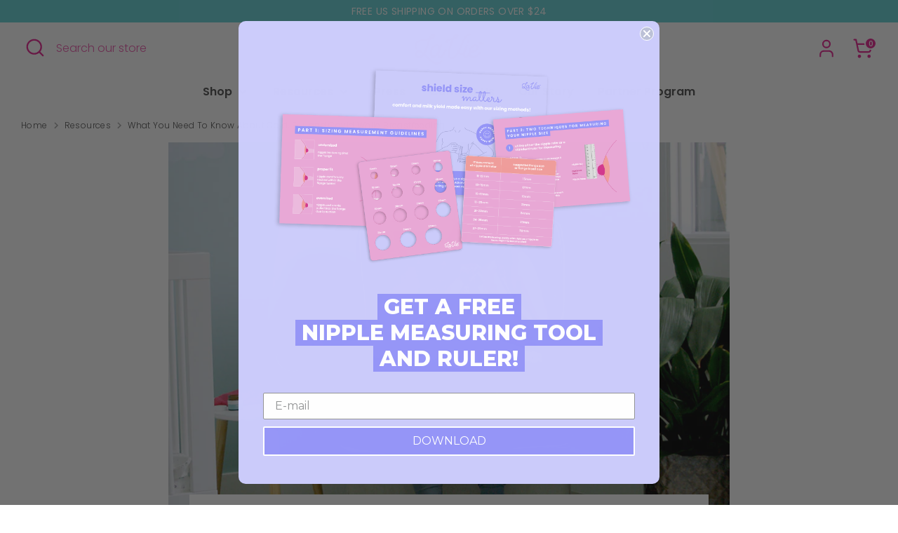

--- FILE ---
content_type: text/html; charset=utf-8
request_url: https://order.buywithprime.amazon.com/evfpl83yr0/widget-cart/w-EOGhSoaXQAhFoCkxfPMI90
body_size: 45
content:
<script nonce="c193a4025bc502ffd1ee676fd5da826e" type="application/javascript">
  const cartEnabled = 'true';
  if (cartEnabled === 'true') {
    import('https://cdn.us-east-1.prod.moon.dubai.aws.dev/5BxYQVlPVti7/B97IdePSMNDH/1/JxxUkZLaFh/scripts/cart.bundle.js').then(() => {
      window.cartLib.initializeCart(
        'bottom_right',
        'o-cc901f00-aaaa-4946-a447-7f88a2be73bb',
        'arn:aws:rudolph:us-east-1:158113192558:order-managers/qx1jn1ghi6',
        'LaVie Mom',
        'https://amazon-omni-cdn.com/zw7ua2xllmg/k1rlii98369x93/bec3f314-0433-4394-8005-9d2efc027eda.jpeg',
        'Untitled design (1).png',
        'https://cdn.us-east-1.prod.moon.dubai.aws.dev/AoQtxP83g5K6/jjT7qv4oGvoy/1/amazon-ember.css',
        '',
        '',
        'lwwaurcdih'
      );
    });
  }
</script>


--- FILE ---
content_type: text/html; charset=utf-8
request_url: https://order.buywithprime.amazon.com/evfpl83yr0/cart-event-bus/w-EOGhSoaXQAhFoCkxfPMI90?ubid_ovr=caa31e4f-df98-4b01-86d4-6d4a01433a50
body_size: -66
content:
<!DOCTYPE html>
<html lang="en" color-scheme="light">
  <head>
    
    <meta charset="UTF-8"/>
    <meta name="robots" content="noindex">
    <meta http-equiv="X-UA-Compatible" content="IE=edge"/>
    <meta name="viewport" content="width=device-width, initial-scale=1.0"/>
    <meta name="widget-type" content="buyability">
    <title>Buy With Prime</title>
    <script nonce="943e7d33a721303e9ab82797a951b2e4" data-sf-feature="sf-host" type="application/json">
      {
        "clickStreamTenantArn": "arn:aws:irtysh:us-east-1:158113192558:tenant/e5fb4437-af7f-4491-be1d-e9fe2ed3bb8b",
        "theme": "bwp",
        "skipPageLoadEmit": true
      }
    </script>
    <script nonce="943e7d33a721303e9ab82797a951b2e4">
      window.clickstream = window.clickstream || {};
      window.clickstream.createTracker = (applicationId) => {
        return Promise
          ? new Promise((resolve) => {
            const intervalId = setInterval(() => {
              if (window.clickstream.__createClickstream) {
                clearInterval(intervalId);
                resolve(window.clickstream.__createClickstream(applicationId));
              }
            }, 100);
          })
          : undefined;
      };
    </script>
    <script nonce="943e7d33a721303e9ab82797a951b2e4" id="clickstream-script" async src="/static/storefront-host/clickstream.f6759f7ec7dae1953b8a.js"></script>
    <script nonce="943e7d33a721303e9ab82797a951b2e4">
      document
        .getElementById('clickstream-script')
        .addEventListener('load', () => {
          window.clickstream.init('arn:aws:irtysh:us-east-1:158113192558:tenant/e5fb4437-af7f-4491-be1d-e9fe2ed3bb8b');
        });
    </script>
    
    <script nonce="943e7d33a721303e9ab82797a951b2e4" defer src="https://cdn.us-east-1.prod.moon.dubai.aws.dev/5BxYQVlPVti7/B97IdePSMNDH/1/JxxUkZLaFh/scripts/event_bus.bundle.js" data-sf-preload></script>
    <script nonce="943e7d33a721303e9ab82797a951b2e4" id="amzn-style-data" type="application/json">
      {
        "buttonCornerRadius": "4",
        "buttonCornerType": "PILL",
        "widgetLayout": "BUTTON_ONLY",
        "colorTheme": "LIGHT"
      }
    </script>
  </head>
  <body>
    <div id="no-op"></div>
  </body>
</html>


--- FILE ---
content_type: text/html; charset=UTF-8
request_url: https://www.stilyoapps.com/reconvert/reconvert_script_tags.php?shop=laviausa.myshopify.com&store_client_id=ODI2NTcwNzYzYzc1ZDVjNDg4Y2IxZjg3NTc4NDU1YTMuNzViNTNhNTJhOTY2ZGRkMjZlMjdmMDEyZDRjNzBlY2M%3D
body_size: 0
content:
{"result":"success","security_token":"$2y$10$7\/Ws8AVylsOFrVA7vyfmj.UlDQ5qPaDBioF0\/pNqlUuZtF7uUrswS"}

--- FILE ---
content_type: text/javascript
request_url: https://www.laviemom.com/cdn/shop/t/31/assets/globo.preorder.bundle.vendors-gpo_apply_preorder-gpo_collect_products-index.7bf8deb5554b04b7dc33.min.js
body_size: 4127
content:
(window.webpackJsonp=window.webpackJsonp||[]).push([[0],{105:function(t,r,e){var n=e(9),o=e(17),i=e(41),s=e(148),a=i("IE_PROTO"),u=Object.prototype;t.exports=s?Object.getPrototypeOf:function(t){return t=o(t),n(t,a)?t[a]:"function"==typeof t.constructor&&t instanceof t.constructor?t.constructor.prototype:t instanceof Object?u:null}},116:function(t,r,e){"use strict";var n=e(16),o=e(115),i=e(54),s=e(24),a=e(118),u=s.set,c=s.getterFor("Array Iterator");t.exports=a(Array,"Array",(function(t,r){u(this,{type:"Array Iterator",target:n(t),index:0,kind:r})}),(function(){var t=c(this),r=t.target,e=t.kind,n=t.index++;return!r||n>=r.length?(t.target=void 0,{value:void 0,done:!0}):"keys"==e?{value:n,done:!1}:"values"==e?{value:r[n],done:!1}:{value:[n,r[n]],done:!1}}),"values"),i.Arguments=i.Array,o("keys"),o("values"),o("entries")},118:function(t,r,e){"use strict";var n=e(4),o=e(169),i=e(105),s=e(85),a=e(62),u=e(13),c=e(11),f=e(5),p=e(34),l=e(54),h=e(146),y=h.IteratorPrototype,v=h.BUGGY_SAFARI_ITERATORS,g=f("iterator"),d=function(){return this};t.exports=function(t,r,e,f,h,b,m){o(e,r,f);var w,S,O,x=function(t){if(t===h&&I)return I;if(!v&&t in k)return k[t];switch(t){case"keys":case"values":case"entries":return function(){return new e(this,t)}}return function(){return new e(this)}},j=r+" Iterator",A=!1,k=t.prototype,P=k[g]||k["@@iterator"]||h&&k[h],I=!v&&P||x(h),_="Array"==r&&k.entries||P;if(_&&(w=i(_.call(new t)),y!==Object.prototype&&w.next&&(p||i(w)===y||(s?s(w,y):"function"!=typeof w[g]&&u(w,g,d)),a(w,j,!0,!0),p&&(l[j]=d))),"values"==h&&P&&"values"!==P.name&&(A=!0,I=function(){return P.call(this)}),p&&!m||k[g]===I||u(k,g,I),l[r]=I,h)if(S={values:x("values"),keys:b?I:x("keys"),entries:x("entries")},m)for(O in S)(v||A||!(O in k))&&c(k,O,S[O]);else n({target:r,proto:!0,forced:v||A},S);return S}},121:function(t,r,e){var n=e(6);t.exports=function(t){if(!n(t)&&null!==t)throw TypeError("Can't set "+String(t)+" as a prototype");return t}},135:function(t,r,e){"use strict";var n=e(4),o=e(2),i=e(18),s=e(34),a=e(8),u=e(48),c=e(74),f=e(3),p=e(9),l=e(31),h=e(6),y=e(7),v=e(17),g=e(16),d=e(25),b=e(26),m=e(39),w=e(35),S=e(30),O=e(160),x=e(55),j=e(21),A=e(10),k=e(42),P=e(13),I=e(11),_=e(46),E=e(41),F=e(27),N=e(36),R=e(5),q=e(137),C=e(142),T=e(62),L=e(24),z=e(51).forEach,G=E("hidden"),J=R("toPrimitive"),U=L.set,$=L.getterFor("Symbol"),B=Object.prototype,D=o.Symbol,Y=i("JSON","stringify"),Z=j.f,Q=A.f,W=O.f,H=k.f,K=_("symbols"),M=_("op-symbols"),V=_("string-to-symbol-registry"),X=_("symbol-to-string-registry"),tt=_("wks"),rt=o.QObject,et=!rt||!rt.prototype||!rt.prototype.findChild,nt=a&&f((function(){return 7!=m(Q({},"a",{get:function(){return Q(this,"a",{value:7}).a}})).a}))?function(t,r,e){var n=Z(B,r);n&&delete B[r],Q(t,r,e),n&&t!==B&&Q(B,r,n)}:Q,ot=function(t,r){var e=K[t]=m(D.prototype);return U(e,{type:"Symbol",tag:t,description:r}),a||(e.description=r),e},it=c?function(t){return"symbol"==typeof t}:function(t){return Object(t)instanceof D},st=function(t,r,e){t===B&&st(M,r,e),y(t);var n=d(r,!0);return y(e),p(K,n)?(e.enumerable?(p(t,G)&&t[G][n]&&(t[G][n]=!1),e=m(e,{enumerable:b(0,!1)})):(p(t,G)||Q(t,G,b(1,{})),t[G][n]=!0),nt(t,n,e)):Q(t,n,e)},at=function(t,r){y(t);var e=g(r),n=w(e).concat(pt(e));return z(n,(function(r){a&&!ut.call(e,r)||st(t,r,e[r])})),t},ut=function(t){var r=d(t,!0),e=H.call(this,r);return!(this===B&&p(K,r)&&!p(M,r))&&(!(e||!p(this,r)||!p(K,r)||p(this,G)&&this[G][r])||e)},ct=function(t,r){var e=g(t),n=d(r,!0);if(e!==B||!p(K,n)||p(M,n)){var o=Z(e,n);return!o||!p(K,n)||p(e,G)&&e[G][n]||(o.enumerable=!0),o}},ft=function(t){var r=W(g(t)),e=[];return z(r,(function(t){p(K,t)||p(F,t)||e.push(t)})),e},pt=function(t){var r=t===B,e=W(r?M:g(t)),n=[];return z(e,(function(t){!p(K,t)||r&&!p(B,t)||n.push(K[t])})),n};(u||(I((D=function(){if(this instanceof D)throw TypeError("Symbol is not a constructor");var t=arguments.length&&void 0!==arguments[0]?String(arguments[0]):void 0,r=N(t),e=function(t){this===B&&e.call(M,t),p(this,G)&&p(this[G],r)&&(this[G][r]=!1),nt(this,r,b(1,t))};return a&&et&&nt(B,r,{configurable:!0,set:e}),ot(r,t)}).prototype,"toString",(function(){return $(this).tag})),I(D,"withoutSetter",(function(t){return ot(N(t),t)})),k.f=ut,A.f=st,j.f=ct,S.f=O.f=ft,x.f=pt,q.f=function(t){return ot(R(t),t)},a&&(Q(D.prototype,"description",{configurable:!0,get:function(){return $(this).description}}),s||I(B,"propertyIsEnumerable",ut,{unsafe:!0}))),n({global:!0,wrap:!0,forced:!u,sham:!u},{Symbol:D}),z(w(tt),(function(t){C(t)})),n({target:"Symbol",stat:!0,forced:!u},{for:function(t){var r=String(t);if(p(V,r))return V[r];var e=D(r);return V[r]=e,X[e]=r,e},keyFor:function(t){if(!it(t))throw TypeError(t+" is not a symbol");if(p(X,t))return X[t]},useSetter:function(){et=!0},useSimple:function(){et=!1}}),n({target:"Object",stat:!0,forced:!u,sham:!a},{create:function(t,r){return void 0===r?m(t):at(m(t),r)},defineProperty:st,defineProperties:at,getOwnPropertyDescriptor:ct}),n({target:"Object",stat:!0,forced:!u},{getOwnPropertyNames:ft,getOwnPropertySymbols:pt}),n({target:"Object",stat:!0,forced:f((function(){x.f(1)}))},{getOwnPropertySymbols:function(t){return x.f(v(t))}}),Y)&&n({target:"JSON",stat:!0,forced:!u||f((function(){var t=D();return"[null]"!=Y([t])||"{}"!=Y({a:t})||"{}"!=Y(Object(t))}))},{stringify:function(t,r,e){for(var n,o=[t],i=1;arguments.length>i;)o.push(arguments[i++]);if(n=r,(h(r)||void 0!==t)&&!it(t))return l(r)||(r=function(t,r){if("function"==typeof n&&(r=n.call(this,t,r)),!it(r))return r}),o[1]=r,Y.apply(null,o)}});D.prototype[J]||P(D.prototype,J,D.prototype.valueOf),T(D,"Symbol"),F[G]=!0},137:function(t,r,e){var n=e(5);r.f=n},138:function(t,r,e){"use strict";var n=e(4),o=e(8),i=e(2),s=e(9),a=e(6),u=e(10).f,c=e(77),f=i.Symbol;if(o&&"function"==typeof f&&(!("description"in f.prototype)||void 0!==f().description)){var p={},l=function(){var t=arguments.length<1||void 0===arguments[0]?void 0:String(arguments[0]),r=this instanceof l?new f(t):void 0===t?f():f(t);return""===t&&(p[r]=!0),r};c(l,f);var h=l.prototype=f.prototype;h.constructor=l;var y=h.toString,v="Symbol(test)"==String(f("test")),g=/^Symbol\((.*)\)[^)]+$/;u(h,"description",{configurable:!0,get:function(){var t=a(this)?this.valueOf():this,r=y.call(t);if(s(p,t))return"";var e=v?r.slice(7,-1):r.replace(g,"$1");return""===e?void 0:e}}),n({global:!0,forced:!0},{Symbol:l})}},142:function(t,r,e){var n=e(73),o=e(9),i=e(137),s=e(10).f;t.exports=function(t){var r=n.Symbol||(n.Symbol={});o(r,t)||s(r,t,{value:i.f(t)})}},143:function(t,r,e){"use strict";var n=e(109).charAt,o=e(24),i=e(118),s=o.set,a=o.getterFor("String Iterator");i(String,"String",(function(t){s(this,{type:"String Iterator",string:String(t),index:0})}),(function(){var t,r=a(this),e=r.string,o=r.index;return o>=e.length?{value:void 0,done:!0}:(t=n(e,o),r.index+=t.length,{value:t,done:!1})}))},144:function(t,r,e){var n=e(2),o=e(114),i=e(116),s=e(13),a=e(5),u=a("iterator"),c=a("toStringTag"),f=i.values;for(var p in o){var l=n[p],h=l&&l.prototype;if(h){if(h[u]!==f)try{s(h,u,f)}catch(t){h[u]=f}if(h[c]||s(h,c,p),o[p])for(var y in i)if(h[y]!==i[y])try{s(h,y,i[y])}catch(t){h[y]=i[y]}}}},146:function(t,r,e){"use strict";var n,o,i,s=e(105),a=e(13),u=e(9),c=e(5),f=e(34),p=c("iterator"),l=!1;[].keys&&("next"in(i=[].keys())?(o=s(s(i)))!==Object.prototype&&(n=o):l=!0),null==n&&(n={}),f||u(n,p)||a(n,p,(function(){return this})),t.exports={IteratorPrototype:n,BUGGY_SAFARI_ITERATORS:l}},147:function(t,r,e){e(142)("iterator")},148:function(t,r,e){var n=e(3);t.exports=!n((function(){function t(){}return t.prototype.constructor=null,Object.getPrototypeOf(new t)!==t.prototype}))},160:function(t,r,e){var n=e(16),o=e(30).f,i={}.toString,s="object"==typeof window&&window&&Object.getOwnPropertyNames?Object.getOwnPropertyNames(window):[];t.exports.f=function(t){return s&&"[object Window]"==i.call(t)?function(t){try{return o(t)}catch(t){return s.slice()}}(t):o(n(t))}},169:function(t,r,e){"use strict";var n=e(146).IteratorPrototype,o=e(39),i=e(26),s=e(62),a=e(54),u=function(){return this};t.exports=function(t,r,e){var c=r+" Iterator";return t.prototype=o(n,{next:i(1,e)}),s(t,c,!1,!0),a[c]=u,t}},172:function(t,r,e){"use strict";(function(r){var n=e(179),o=e(180),i=/^[A-Za-z][A-Za-z0-9+-.]*:\/\//,s=/^([a-z][a-z0-9.+-]*:)?(\/\/)?([\S\s]*)/i,a=new RegExp("^[\\x09\\x0A\\x0B\\x0C\\x0D\\x20\\xA0\\u1680\\u180E\\u2000\\u2001\\u2002\\u2003\\u2004\\u2005\\u2006\\u2007\\u2008\\u2009\\u200A\\u202F\\u205F\\u3000\\u2028\\u2029\\uFEFF]+");function u(t){return(t||"").toString().replace(a,"")}var c=[["#","hash"],["?","query"],function(t){return t.replace("\\","/")},["/","pathname"],["@","auth",1],[NaN,"host",void 0,1,1],[/:(\d+)$/,"port",void 0,1],[NaN,"hostname",void 0,1,1]],f={hash:1,query:1};function p(t){var e,n=("undefined"!=typeof window?window:void 0!==r?r:"undefined"!=typeof self?self:{}).location||{},o={},s=typeof(t=t||n);if("blob:"===t.protocol)o=new h(unescape(t.pathname),{});else if("string"===s)for(e in o=new h(t,{}),f)delete o[e];else if("object"===s){for(e in t)e in f||(o[e]=t[e]);void 0===o.slashes&&(o.slashes=i.test(t.href))}return o}function l(t){t=u(t);var r=s.exec(t);return{protocol:r[1]?r[1].toLowerCase():"",slashes:!!r[2],rest:r[3]}}function h(t,r,e){if(t=u(t),!(this instanceof h))return new h(t,r,e);var i,s,a,f,y,v,g=c.slice(),d=typeof r,b=this,m=0;for("object"!==d&&"string"!==d&&(e=r,r=null),e&&"function"!=typeof e&&(e=o.parse),r=p(r),i=!(s=l(t||"")).protocol&&!s.slashes,b.slashes=s.slashes||i&&r.slashes,b.protocol=s.protocol||r.protocol||"",t=s.rest,s.slashes||(g[3]=[/(.*)/,"pathname"]);m<g.length;m++)"function"!=typeof(f=g[m])?(a=f[0],v=f[1],a!=a?b[v]=t:"string"==typeof a?~(y=t.indexOf(a))&&("number"==typeof f[2]?(b[v]=t.slice(0,y),t=t.slice(y+f[2])):(b[v]=t.slice(y),t=t.slice(0,y))):(y=a.exec(t))&&(b[v]=y[1],t=t.slice(0,y.index)),b[v]=b[v]||i&&f[3]&&r[v]||"",f[4]&&(b[v]=b[v].toLowerCase())):t=f(t);e&&(b.query=e(b.query)),i&&r.slashes&&"/"!==b.pathname.charAt(0)&&(""!==b.pathname||""!==r.pathname)&&(b.pathname=function(t,r){if(""===t)return r;for(var e=(r||"/").split("/").slice(0,-1).concat(t.split("/")),n=e.length,o=e[n-1],i=!1,s=0;n--;)"."===e[n]?e.splice(n,1):".."===e[n]?(e.splice(n,1),s++):s&&(0===n&&(i=!0),e.splice(n,1),s--);return i&&e.unshift(""),"."!==o&&".."!==o||e.push(""),e.join("/")}(b.pathname,r.pathname)),n(b.port,b.protocol)||(b.host=b.hostname,b.port=""),b.username=b.password="",b.auth&&(f=b.auth.split(":"),b.username=f[0]||"",b.password=f[1]||""),b.origin=b.protocol&&b.host&&"file:"!==b.protocol?b.protocol+"//"+b.host:"null",b.href=b.toString()}h.prototype={set:function(t,r,e){var i=this;switch(t){case"query":"string"==typeof r&&r.length&&(r=(e||o.parse)(r)),i[t]=r;break;case"port":i[t]=r,n(r,i.protocol)?r&&(i.host=i.hostname+":"+r):(i.host=i.hostname,i[t]="");break;case"hostname":i[t]=r,i.port&&(r+=":"+i.port),i.host=r;break;case"host":i[t]=r,/:\d+$/.test(r)?(r=r.split(":"),i.port=r.pop(),i.hostname=r.join(":")):(i.hostname=r,i.port="");break;case"protocol":i.protocol=r.toLowerCase(),i.slashes=!e;break;case"pathname":case"hash":if(r){var s="pathname"===t?"/":"#";i[t]=r.charAt(0)!==s?s+r:r}else i[t]=r;break;default:i[t]=r}for(var a=0;a<c.length;a++){var u=c[a];u[4]&&(i[u[1]]=i[u[1]].toLowerCase())}return i.origin=i.protocol&&i.host&&"file:"!==i.protocol?i.protocol+"//"+i.host:"null",i.href=i.toString(),i},toString:function(t){t&&"function"==typeof t||(t=o.stringify);var r,e=this,n=e.protocol;n&&":"!==n.charAt(n.length-1)&&(n+=":");var i=n+(e.slashes?"//":"");return e.username&&(i+=e.username,e.password&&(i+=":"+e.password),i+="@"),i+=e.host+e.pathname,(r="object"==typeof e.query?t(e.query):e.query)&&(i+="?"!==r.charAt(0)?"?"+r:r),e.hash&&(i+=e.hash),i}},h.extractProtocol=l,h.location=p,h.trimLeft=u,h.qs=o,t.exports=h}).call(this,e(66))},179:function(t,r,e){"use strict";t.exports=function(t,r){if(r=r.split(":")[0],!(t=+t))return!1;switch(r){case"http":case"ws":return 80!==t;case"https":case"wss":return 443!==t;case"ftp":return 21!==t;case"gopher":return 70!==t;case"file":return!1}return 0!==t}},180:function(t,r,e){"use strict";var n=Object.prototype.hasOwnProperty;function o(t){try{return decodeURIComponent(t.replace(/\+/g," "))}catch(t){return null}}function i(t){try{return encodeURIComponent(t)}catch(t){return null}}r.stringify=function(t,r){r=r||"";var e,o,s=[];for(o in"string"!=typeof r&&(r="?"),t)if(n.call(t,o)){if((e=t[o])||null!=e&&!isNaN(e)||(e=""),o=i(o),e=i(e),null===o||null===e)continue;s.push(o+"="+e)}return s.length?r+s.join("&"):""},r.parse=function(t){for(var r,e=/([^=?#&]+)=?([^&]*)/g,n={};r=e.exec(t);){var i=o(r[1]),s=o(r[2]);null===i||null===s||i in n||(n[i]=s)}return n}},85:function(t,r,e){var n=e(7),o=e(121);t.exports=Object.setPrototypeOf||("__proto__"in{}?function(){var t,r=!1,e={};try{(t=Object.getOwnPropertyDescriptor(Object.prototype,"__proto__").set).call(e,[]),r=e instanceof Array}catch(t){}return function(e,i){return n(e),o(i),r?t.call(e,i):e.__proto__=i,e}}():void 0)}}]);

--- FILE ---
content_type: text/javascript
request_url: https://www.laviemom.com/cdn/shop/t/31/assets/globo.preorder.bundle.index.ccf84fb7e8a539a3f68d.min.js
body_size: 18325
content:
(window.webpackJsonp=window.webpackJsonp||[]).push([[25],{153:function(e,t,n){"use strict";n(82),n(61),n(52),n(70),n(119);var r,s,o,i,a,l,d,c,u,g,p,f,m,v,h,b,y,P,S,C,B,k,w,_,x,T,F,A,I,O,M,L,E,q,G,V,D,W,N,j,R,Q,H,z,J,U,Y,Z,$,K,X,ee,te,ne,re,se,oe,ie,ae,le,de,ce,ue,ge,pe,fe,me,ve,he,be,ye,Pe,Se,Ce,Be,ke,we,_e,xe,Te,Fe,Ae,Ie,Oe,Me,Le,Ee,qe,Ge,Ve,De,We,Ne,je,Re,Qe,He,ze,Je,Ue,Ye,Ze,$e,Ke,Xe,et,tt,nt,rt,st,ot,it,at,lt,dt,ct,ut,gt,pt,ft,mt=Globo.Preorder.settings.settings,vt="normal";(null!==(r=null==mt?void 0:mt.badgeFontVariant)&&void 0!==r?r:"italic").indexOf("italic")>-1&&(vt="italic");var ht="400",bt=mt.badgeFontVariant?mt.badgeFontVariant.split("italic"):[];bt.length&&(ht="regular"==(bt=bt[0].trim())?"400":"900"==bt?bt:"400");var yt,Pt="\n    font-size: ".concat(null!==(s=null==mt?void 0:mt.badgeFontSize)&&void 0!==s?s:"14","px !important;\n    background: ").concat(null!==(o=null==mt||null===(i=mt.colorBadge)||void 0===i?void 0:i.badgeBackgoundColor)&&void 0!==o?o:"#F35046"," !important;\n    color: ").concat(null!==(a=null==mt||null===(l=mt.colorBadge)||void 0===l?void 0:l.badgeTextColor)&&void 0!==a?a:"#FFFFFF","!important;\n    width: auto !important;\n    height: auto !important;\n    font-style: ").concat(vt," !important;\n    font-weight: ").concat(ht," !important;\n");mt.badgeFontFamily&&(Pt+='font-family: "'.concat(null!==(yt=null==mt?void 0:mt.badgeFontFamily)&&void 0!==yt?yt:"Helvetica Neue",'", -apple-system, BlinkMacSystemFont, San Francisco, Segoe UI, Roboto, Helvetica Neue, sans-serif !important;'));var St="";mt.badgeFontFamily&&mt.checkedPreorderBadge&&(St='@import url("https://fonts.googleapis.com/css2?family='.concat(mt.badgeFontFamily,":ital,wght@").concat("italic"==vt?1:0,",").concat(ht,'&display=swap");'));var Ct="\n    ".concat(St,"\n    .gPreorderBtn{\n        background: ").concat(null!==(d=null==mt||null===(c=mt.colorButton)||void 0===c?void 0:c.preorderBackgroundColor)&&void 0!==d?d:"#F35046"," !important;\n        color: ").concat(null!==(u=null==mt||null===(g=mt.colorButton)||void 0===g?void 0:g.preorderTextColor)&&void 0!==u?u:"#FFFFFF"," !important;\n        border: 1px solid ").concat(null!==(p=null==mt||null===(f=mt.colorButton)||void 0===f?void 0:f.preorderBorderColor)&&void 0!==p?p:"#F35046"," !important;\n    }\n    .gPreorderBtn:hover{\n        background: ").concat(null!==(m=null==mt||null===(v=mt.colorButton)||void 0===v?void 0:v.preorderHoverBackgroundColor)&&void 0!==m?m:"#D61F2C"," !important;\n        color: ").concat(null!==(h=null==mt||null===(b=mt.colorButton)||void 0===b?void 0:b.preorderHoverTextColor)&&void 0!==h?h:"#FFFFFF"," !important;\n        border: 1px solid ").concat(null!==(y=null==mt||null===(P=mt.colorButton)||void 0===P?void 0:P.preorderHoverBorderColor)&&void 0!==y?y:"#D61F2C"," !important;\n    }\n    .gPreorderNAMessage{\n        background: ").concat(null!==(S=null==mt||null===(C=mt.colorNAMessage)||void 0===C?void 0:C.naMessageBackgoundColor)&&void 0!==S?S:"#FFFFFF"," !important;\n        color: ").concat(null!==(B=null==mt||null===(k=mt.colorNAMessage)||void 0===k?void 0:k.naMessageTextColor)&&void 0!==B?B:"#606060"," !important;\n        border: 1px solid ").concat(null!==(w=null==mt||null===(_=mt.colorNAMessage)||void 0===_?void 0:_.naMessageBorderColor)&&void 0!==w?w:"#3A3A3A"," !important;\n        opacity: .7 !important;\n        pointer-events: none !important;\n    }\n    .gPreorderComingSoonBtn{\n        background: ").concat(null!==(x=null==mt||null===(T=mt.colorComingSoonButton)||void 0===T?void 0:T.comingSoonBtnBackgoundColor)&&void 0!==x?x:"#FFFFFF"," !important;\n        color: ").concat(null!==(F=null==mt||null===(A=mt.colorComingSoonButton)||void 0===A?void 0:A.comingSoonBtnTextColor)&&void 0!==F?F:"#606060"," !important;\n        border: 1px solid ").concat(null!==(I=null==mt||null===(O=mt.colorComingSoonButton)||void 0===O?void 0:O.comingSoonBtnBorderColor)&&void 0!==I?I:"#3A3A3A"," !important;\n        opacity: .7 !important;\n        pointer-events: none !important;\n    }\n    .gPreorderTopMessage {\n        font-size: ").concat(null!==(M=null==mt?void 0:mt.messageAboveFontSize)&&void 0!==M?M:"14","px !important;\n        background: ").concat(null!==(L=null==mt||null===(E=mt.colorMessageAbove)||void 0===E?void 0:E.messageAboveBackgoundColor)&&void 0!==L?L:"none"," !important;\n        color: ").concat(null!==(q=null==mt||null===(G=mt.colorMessageAbove)||void 0===G?void 0:G.messageAboveTextColor)&&void 0!==q?q:"#EE4444"," !important;\n        text-align: ").concat(null!==(V=null==mt||null===(D=mt.alignMessage)||void 0===D?void 0:D.messageAbove)&&void 0!==V?V:"left"," !important;\n    }\n    .gPreorderBottomMessage{\n        font-size: ").concat(null!==(W=null==mt?void 0:mt.messageBellowFontSize)&&void 0!==W?W:"14","px !important;\n        background: ").concat(null!==(N=null==mt||null===(j=mt.colorMessageBellow)||void 0===j?void 0:j.messageBellowBackgoundColor)&&void 0!==N?N:"none"," !important;\n        color: ").concat(null!==(R=null==mt||null===(Q=mt.colorMessageBellow)||void 0===Q?void 0:Q.messageBellowTextColor)&&void 0!==R?R:"#555555"," !important;\n        text-align: ").concat(null!==(H=null==mt||null===(z=mt.alignMessage)||void 0===z?void 0:z.messageBellow)&&void 0!==H?H:"left"," !important;\n    }\n    .gPreorderBadge{\n        ").concat(Pt,"\n    }\n    .gPreorderBadge.ribbon > span:first-child {\n        background: ").concat(null!==(J=null==mt||null===(U=mt.colorBadge)||void 0===U?void 0:U.badgeBackgoundColor)&&void 0!==J?J:"#F35046"," !important;\n        color: ").concat(null!==(Y=null==mt||null===(Z=mt.colorBadge)||void 0===Z?void 0:Z.badgeTextColor)&&void 0!==Y?Y:"#FFFFFF"," !important;\n    }\n    .gBackInStockBtn{\n        background: ").concat(null!==($=null==mt||null===(K=mt.colorBisButton)||void 0===K?void 0:K.bisBackgroundColor)&&void 0!==$?$:"#529dbd"," !important;\n        color: ").concat(null!==(X=null==mt||null===(ee=mt.colorBisButton)||void 0===ee?void 0:ee.bisTextColor)&&void 0!==X?X:"#fff"," !important;\n        border: 1px solid ").concat(null!==(te=null==mt||null===(ne=mt.colorBisButton)||void 0===ne?void 0:ne.bisBorderColor)&&void 0!==te?te:"#529dbd"," !important;\n        font-size: ").concat(null!==(re=null==mt||null===(se=mt.customBisForm)||void 0===se?void 0:se.bisFontSize)&&void 0!==re?re:"16","px !important;\n        font-weight: ").concat(null!==(oe=null==mt||null===(ie=mt.customBisForm)||void 0===ie?void 0:ie.bisFontWeight)&&void 0!==oe?oe:"400"," !important;\n        border-radius: ").concat(null!==(ae=null==mt||null===(le=mt.customBisForm)||void 0===le?void 0:le.bisBorderRadius)&&void 0!==ae?ae:"0","px !important;\n        padding: ").concat(null!==(de=null==mt||null===(ce=mt.customBisForm)||void 0===ce?void 0:ce.bisPadding)&&void 0!==de?de:"10","px 30px !important;\n        font-family: inherit !important;\n        cursor: pointer !important;\n    }\n    .gBackInStockBtn:hover{\n        background: ").concat(null!==(ue=null==mt||null===(ge=mt.colorBisButton)||void 0===ge?void 0:ge.bisHoverBackgroundColor)&&void 0!==ue?ue:"#529dbd"," !important;\n        color: ").concat(null!==(pe=null==mt||null===(fe=mt.colorBisButton)||void 0===fe?void 0:fe.bisHoverTextColor)&&void 0!==pe?pe:"#fff"," !important;\n        border: 1px solid ").concat(null!==(me=null==mt||null===(ve=mt.colorBisButton)||void 0===ve?void 0:ve.bisHoverBorderColor)&&void 0!==me?me:"#529dbd"," !important;\n    }\n    .gSubscribeBtn{\n        background: ").concat(null!==(he=null==mt||null===(be=mt.colorScButton)||void 0===be?void 0:be.scBackgroundColor)&&void 0!==he?he:"#64c264"," !important;\n        color: ").concat(null!==(ye=null==mt||null===(Pe=mt.colorScButton)||void 0===Pe?void 0:Pe.scTextColor)&&void 0!==ye?ye:"#fff"," !important;\n        border: 1px solid ").concat(null!==(Se=null==mt||null===(Ce=mt.colorScButton)||void 0===Ce?void 0:Ce.scBorderColor)&&void 0!==Se?Se:"#64c264"," !important;\n        font-size: ").concat(null!==(Be=null==mt||null===(ke=mt.customBisForm)||void 0===ke?void 0:ke.scFontSize)&&void 0!==Be?Be:"16","px !important;\n        position: relative !important;\n        font-weight: ").concat(null!==(we=null==mt||null===(_e=mt.customBisForm)||void 0===_e?void 0:_e.scFontWeight)&&void 0!==we?we:"400"," !important;\n        border-radius: ").concat(null!==(xe=null==mt||null===(Te=mt.customBisForm)||void 0===Te?void 0:Te.scBorderRadius)&&void 0!==xe?xe:"0","px !important;\n        padding: ").concat(null!==(Fe=null==mt||null===(Ae=mt.customBisForm)||void 0===Ae?void 0:Ae.scPadding)&&void 0!==Fe?Fe:"10","px 30px !important;\n        font-family: inherit !important;\n    }\n    .gSubscribeBtn:hover{\n        background: ").concat(null!==(Ie=null==mt||null===(Oe=mt.colorScButton)||void 0===Oe?void 0:Oe.scHoverBackgroundColor)&&void 0!==Ie?Ie:"#25a825"," !important;\n        color: ").concat(null!==(Me=null==mt||null===(Le=mt.colorScButton)||void 0===Le?void 0:Le.scHoverTextColor)&&void 0!==Me?Me:"#fff"," !important;\n        border: 1px solid ").concat(null!==(Ee=null==mt||null===(qe=mt.colorScButton)||void 0===qe?void 0:qe.scHoverBorderColor)&&void 0!==Ee?Ee:"#25a825"," !important;\n    }\n    .gPreorderWarning {\n        color: ").concat(null!==(Ge=null==mt||null===(Ve=mt.colorLimitMessage)||void 0===Ve?void 0:Ve.limitMessageTextColor)&&void 0!==Ge?Ge:"#000"," !important;\n        border: 1px solid ").concat(null!==(De=null==mt||null===(We=mt.colorLimitMessage)||void 0===We?void 0:We.limitMessageBorderColor)&&void 0!==De?De:"#eec200"," !important;\n        background-color: ").concat(null!==(Ne=null==mt||null===(je=mt.colorLimitMessage)||void 0===je?void 0:je.limitMessageBackgroundColor)&&void 0!==Ne?Ne:"#fdf7e3"," !important;\n        font-size: ").concat(null!==(Re=null==mt||null===(Qe=mt.fontsizeMessage)||void 0===Qe?void 0:Qe.limitMessage)&&void 0!==Re?Re:"14","px !important;\n        text-align: ").concat(null!==(He=null==mt||null===(ze=mt.alignMessage)||void 0===ze?void 0:ze.limitMessage)&&void 0!==He?He:"left"," !important;\n        position: relative;\n        width: 100%;\n        clear: both;\n        padding: 5px 10px;\n        margin: 12px 0 5px;\n        transition: box-shadow .2s cubic-bezier(.64,0,.35,1);\n        transition-delay: .1s;\n    }\n    .gPreorderLineItem {\n        background-color: ").concat(null!==(Je=null==mt||null===(Ue=mt.cart)||void 0===Ue?void 0:Ue.lineItemBackgroundColor)&&void 0!==Je?Je:"#c7ebfe"," !important;\n        border: 1px solid ").concat(null!==(Ye=null==mt||null===(Ze=mt.cart)||void 0===Ze?void 0:Ze.lineItemBorderColor)&&void 0!==Ye?Ye:"#0788ca"," !important;\n    }\n    .gPreorderLineItem-Label {\n        font-size: ").concat(null!==($e=null==mt||null===(Ke=mt.cart)||void 0===Ke?void 0:Ke.lineItemFontSize)&&void 0!==$e?$e:"14","px !important;\n        font-weight: ").concat(null!==(Xe=null==mt||null===(et=mt.cart)||void 0===et?void 0:et.lineItemFontWeight)&&void 0!==Xe?Xe:"400"," !important;\n        color: ").concat(null!==(tt=null==mt||null===(nt=mt.cart)||void 0===nt?void 0:nt.lineItemTextColor)&&void 0!==tt?tt:"#00000"," !important;\n    }\n    .gPreorderLineItem svg {\n        fill: ").concat(null!==(rt=null==mt||null===(st=mt.cart)||void 0===st?void 0:st.lineItemIconColor)&&void 0!==rt?rt:"#0788ca"," !important;\n    }\n    .gPreorderLabel {\n        background-color: ").concat(null!==(ot=null==mt||null===(it=mt.preorderLabel)||void 0===it?void 0:it.labelBackgroundColor)&&void 0!==ot?ot:"#334fb4"," !important;\n        border: 1px solid ").concat(null!==(at=null==mt||null===(lt=mt.preorderLabel)||void 0===lt?void 0:lt.labelBorderColor)&&void 0!==at?at:"#334fb4"," !important;\n        color: ").concat(null!==(dt=null==mt||null===(ct=mt.preorderLabel)||void 0===ct?void 0:ct.labelTextColor)&&void 0!==dt?dt:"#fff"," !important;\n        font-size: ").concat(null!==(ut=null==mt||null===(gt=mt.preorderLabel)||void 0===gt?void 0:gt.labelFontSize)&&void 0!==ut?ut:"14","px !important;\n        font-weight: ").concat(null!==(pt=null==mt||null===(ft=mt.preorderLabel)||void 0===ft?void 0:ft.labelFontWeight)&&void 0!==pt?pt:"400"," !important;\n    }\n");t.a=Ct},211:function(e,t,n){"use strict";n.r(t);n(135),n(138),n(147),n(82),n(136),n(157),n(99),n(162),n(139),n(61),n(163),n(116),n(107),n(141),n(164),n(149),n(122),n(101),n(140),n(106),n(217),n(165),n(167),n(218),n(104),n(69),n(219),n(170),n(83),n(102),n(52),n(98),n(168),n(159),n(143),n(84),n(70),n(119),n(100),n(144),n(158),n(103);var r=n(0),s=n.n(r),o={};o.get=n(231);var i=o,a=n(153);function l(e){return(l="function"==typeof Symbol&&"symbol"==typeof Symbol.iterator?function(e){return typeof e}:function(e){return e&&"function"==typeof Symbol&&e.constructor===Symbol&&e!==Symbol.prototype?"symbol":typeof e})(e)}function d(e){return function(e){if(Array.isArray(e))return c(e)}(e)||function(e){if("undefined"!=typeof Symbol&&Symbol.iterator in Object(e))return Array.from(e)}(e)||function(e,t){if(!e)return;if("string"==typeof e)return c(e,t);var n=Object.prototype.toString.call(e).slice(8,-1);"Object"===n&&e.constructor&&(n=e.constructor.name);if("Map"===n||"Set"===n)return Array.from(e);if("Arguments"===n||/^(?:Ui|I)nt(?:8|16|32)(?:Clamped)?Array$/.test(n))return c(e,t)}(e)||function(){throw new TypeError("Invalid attempt to spread non-iterable instance.\nIn order to be iterable, non-array objects must have a [Symbol.iterator]() method.")}()}function c(e,t){(null==t||t>e.length)&&(t=e.length);for(var n=0,r=new Array(t);n<t;n++)r[n]=e[n];return r}function g(e,t){var n=Object.keys(e);if(Object.getOwnPropertySymbols){var r=Object.getOwnPropertySymbols(e);t&&(r=r.filter((function(t){return Object.getOwnPropertyDescriptor(e,t).enumerable}))),n.push.apply(n,r)}return n}function p(e){for(var t=1;t<arguments.length;t++){var n=null!=arguments[t]?arguments[t]:{};t%2?g(Object(n),!0).forEach((function(t){f(e,t,n[t])})):Object.getOwnPropertyDescriptors?Object.defineProperties(e,Object.getOwnPropertyDescriptors(n)):g(Object(n)).forEach((function(t){Object.defineProperty(e,t,Object.getOwnPropertyDescriptor(n,t))}))}return e}function f(e,t,n){return t in e?Object.defineProperty(e,t,{value:n,enumerable:!0,configurable:!0,writable:!0}):e[t]=n,e}function m(e,t,n,r,s,o,i){try{var a=e[o](i),l=a.value}catch(e){return void n(e)}a.done?t(l):Promise.resolve(l).then(r,s)}function v(e){return function(){var t=this,n=arguments;return new Promise((function(r,s){var o=e.apply(t,n);function i(e){m(o,r,s,i,a,"next",e)}function a(e){m(o,r,s,i,a,"throw",e)}i(void 0)}))}}var h,b,y,P,S,C,B,k,w,_,x=n(172),T={handleLoadEventAddToCart:function(){return n.e(6).then(n.bind(null,288))},handleLoadFlipClock:function(){return Promise.all([n.e(3),n.e(1)]).then(n.bind(null,273))},handleLoadEventAddToCartCallback:function(){return n.e(7).then(n.bind(null,289))},handleLoadRenderCartPage:function(){return n.e(29).then(n.bind(null,290))},handleLoadPhoneIntl:function(){return Promise.all([n.e(5),n.e(2)]).then(n.bind(null,291))},initialize:(_=v(regeneratorRuntime.mark((function e(){var t,n,r,o,l,d;return regeneratorRuntime.wrap((function(e){for(;;)switch(e.prev=e.next){case 0:if(((r=Globo.Preorder).settings.translation&&0==Object.keys(r.settings.translation).length||Array.isArray(r.settings.translation)&&0==r.settings.translation.length)&&(r.settings.translation.default={}),Object.keys(r.settings.defaultTranslation.default).forEach((function(e){void 0===r.settings.translation.default[e]&&(r.settings.translation.default[e]=r.settings.defaultTranslation.default[e])})),Object.keys(r.settings.translation).map((function(e){Object.keys(r.settings.translation.default).forEach((function(t){void 0===r.settings.translation[e][t]&&(r.settings.translation[e][t]=r.settings.translation.default[t])}))})),r.translation=i.get(r.settings.translation,r.settings.locale,r.settings.translation.default),r.settings.product&&r.settings.products.push(r.settings.product),""!=r.settings.selectors.paymentButton.trim()&&s()("head").append('<style id="globo-preorder-css">.'+r.settings.classes.hideBuyNowBtn+" "+r.settings.selectors.paymentButton+"{display: none !important;}</style>"),s()("head").append("<style>"+a.a+"</style>"),s()("head").append("<style>"+r.settings.settings.customCss+"</style>"),"product"==r.settings.page&&(o=r.settings.selectors.productForm.find((function(e){return s()(e).length})),s()(o).each((function(){var e=s()(this),t=r.settings.selectors.productAddToCartBtn.find((function(t){return e.find(t).length}));void 0!==t&&(e.addClass(r.settings.classes.singleProductPreOrderForm).attr("data-preorder-product-id",r.settings.product.id),r.initProductPreorder(r.settings.product,e,r.settings.selectors.productVariantActivator,r.settings.selectors.productVariantSelector,r.settings.selectors.productQuantitySelector,t,r.settings.selectors.productAddToCartTextElement,r.settings.selectors.paymentButton))}))),"cart"!=r.settings.page){e.next=17;break}return e.next=13,r.handleLoadRenderCartPage();case 13:l=e.sent,l.default.renderCartPage.render(i,s.a);case 17:r.initCollection(),window.addEventListener("globoFilterRenderCompleted",(function(){r.initCollection()})),window.addEventListener("collectionUpdate",(function(){r.initCollection()})),document.addEventListener("qview-addedtocart",(function(){r.handleEventAddToCart()})),d=function(){r.initCollection()},s()(".product-list").length&&s()(".product-list").on("preload-images",d),r.appSetInterval(d,500,null!==(t=null===(n=r.settings.advancedSettings)||void 0===n?void 0:n.collectionReload)&&void 0!==t?t:2),r.initEvents();case 25:case"end":return e.stop()}}),e)}))),function(){return _.apply(this,arguments)}),initProductPreorder:(w=v(regeneratorRuntime.mark((function e(t,n,r,s,o,i,a,l){var d;return regeneratorRuntime.wrap((function(e){for(;;)switch(e.prev=e.next){case 0:d=Globo.Preorder;try{(!t.hasOwnProperty("available")||t.available||d.settings.advancedSettings.productAvailable)&&d.renderProductForm(t,n,r,s,o,i,a,l),d.renderBisForm(t,n,r,s),"product"==d.settings.page&&d.settings.advancedSettings.boughtTogether&&d.renderBoughtTogether(n)}catch(e){}case 2:case"end":return e.stop()}}),e)}))),function(e,t,n,r,s,o,i,a){return w.apply(this,arguments)}),renderBisForm:function(e,t,n,r){var s=Globo.Preorder;try{if(t.hasClass(s.settings.classes.gridProductPreOrderForm)&&!s.settings.advancedSettings.bisOnCollection)throw"Backinstock : gridProductPreOrderForm";if("hidden"!==(void 0!==s.settings.settings.customBisForm?s.settings.settings.customBisForm.display:"hidden")&&s.settings.settings.checkedBackInStock){var o,i,a=[],l=[],d=!1,c=!1,u=!1;s.settings.settings.bisDeliveryPolicy&&Object.values(s.settings.settings.bisDeliveryPolicy.hideProduct).forEach((function(e){return e&&0==a.length?a=e:e&&a.length&&(a=a.concat(e)),a})),l=e.tags&&e.collections?e.tags.concat(e.collections):e.tags&&!e.collections?e.tags:!e.tags&&e.collections?e.collections:[];var g=!a.length||!a.some((function(e){return l.indexOf(e)>=0})),p=void 0!==s.settings.settings.bisProductSelling&&("both"===s.settings.settings.bisProductSelling?"both":"continue"===s.settings.settings.bisProductSelling),f=t.find('select[name="id"] > option:disabled');if(f.length>0&&void 0===f.first().attr("value"))u=e.variants[0],e.variants.forEach((function(e){if(e.inventory_quantity<=0&&("both"===p||e.available===p))return d=!0})),s.settings.settings.check_variant=!1;else{c=!0;var m=s.getVariantId(t,r);if(void 0===m)throw"Backinstock : The variant selector cannot be found";u=e.variants.find((function(e){return e.id.toString()===m.toString()})),"both"!==p&&u.available!==p||(d=!0),s.settings.settings.check_variant=!0}d="pre-order-product"===e.handle||d,s.settings.settings.checkSelling=p;var v=void 0!==u.inventory_management?u.inventory_management:"shopify",h=null!==(o=null===(i=s.settings.settings)||void 0===i?void 0:i.trackQuantity)&&void 0!==o?o:"both",b=!1;("both"===h||"track"===h&&"shopify"===v||"untrack"===h&&null==v)&&(b=!0),(!c||c&&u.inventory_quantity<=0)&&b&&g&&d?s.showBisForm(t,e,u,"globo_preorder_bis_form_template"):s.revertBisForm(t)}}catch(e){s.settings.advancedSettings.showLog&&console.log(e)}},showBisForm:(k=v(regeneratorRuntime.mark((function e(t,r,o,i){var a,l,d,c,u,g,p,f,m,v,h,b,y;return regeneratorRuntime.wrap((function(e){for(;;)switch(e.prev=e.next){case 0:return a=Globo.Preorder,Object.keys(a.settings.defaultSetting).forEach((function(e){void 0===a.settings.settings[e]&&(a.settings.settings[e]=a.settings.defaultSetting[e])})),o.img=void 0!==o.image&&o.image?o.image:void 0!==o.featured_image&&o.featured_image?o.featured_image.src:void 0!==r.images&&r.images.length?void 0!==r.images[0].src?r.images[0].src:r.images[0]:null,e.next=5,Promise.all([n.e(30),n.e(8)]).then(n.bind(null,97));case 5:if(l=e.sent,d=l.default,-1!==i.indexOf("popup")?(s()("#globo_preorder_bis_popup_form_template").length&&(g=s()("#globo_preorder_bis_popup_form_template").html()),c=g||d.templates.bisPopupForm):(s()("#globo_preorder_bis_form_template").length&&(u=s()("#globo_preorder_bis_form_template").html()),c=u||d.templates.bisForm),p=d.parseAndRenderSync(c,{translation:a.translation,config:a.settings.settings,advancedSettings:a.settings.advancedSettings,product:r,variant:o,form:t.hasClass(a.settings.classes.singleProductPreOrderForm)?"single":"grid",filesUrl:Globo.filesUrl}),f="#Globo-Back-In-Stock",-1!==i.indexOf("popup")&&(f="#Globo-Back-In-Stock-Popup",t.addClass("Globo-not-scroll")),t.find(f).length?t.find(f).replaceWith(p):-1==i.indexOf("popup")&&t.find(a.settings.selectors.productPositionBis).length?t.find(a.settings.selectors.productPositionBis).append(p):t.append(p),!(m=document.querySelectorAll('.gBackInStock-Form-Content-Input[name="phone"][validate]')).length){e.next=20;break}return e.next=16,a.handleLoadPhoneIntl();case 16:v=e.sent,h=v.default,b=h.intlTel,m.forEach((function(e,t){a.phoneIntl=a.phoneIntl||{},a.phoneIntl[r.id]=a.phoneIntl[r.id]||{},a.phoneIntl[r.id]=b(e,{separateDialCode:!0,placeholderNumberType:"MOBILE",autoPlaceholder:"aggressive",utilsScript:n.p+"globo.intltel.min.js",preferredCountries:[e.getAttribute("default-country-code")]})}));case 20:y={},a.settings.settings.fieldsBisForm.map((function(e){["email","phone","selectVariant"].includes(e.id)||(y[e.id]=a.translation[e.id+"LabelBisForm"])})),t.find('.Globo-form[data-product-id="'+r.id+'"] [name="keyLabel"]').val(JSON.stringify(y)),document.dispatchEvent(new CustomEvent("globo.preorder.show.bis",{detail:{form:t,type:f}}));case 24:case"end":return e.stop()}}),e)}))),function(e,t,n,r){return k.apply(this,arguments)}),revertBisForm:function(e){Globo.Preorder;e.find("#Globo-Back-In-Stock").remove(),document.dispatchEvent(new CustomEvent("globo.preorder.hidden.bis",{detail:{form:e}}))},renderBoughtTogether:function(e){var t=Globo.Preorder,n=e.closest(t.settings.selectors.productDetailSelector).find(t.settings.selectors.frequentlyBoughtSelector);if(n.length){var r=n.find(t.settings.selectors.frequentlyBoughtItemSelector);r.length&&setTimeout((function(){r.each((function(e,r){var s=n.find(r),o=!1;o=s.find(t.settings.selectors.frequentlyBoughtVariantActivitor).length?s.find(t.settings.selectors.frequentlyBoughtVariantActivitor+" option:selected").data("variant-id"):s.find(t.settings.selectors.frequentlyBoughtVariantSelector).attr("id");var i=s.find(t.settings.selectors.frequentlyBoughtProductId).attr("id").split("-")[5],a=u.a.find(t.settings.products,(function(e){return e.id.toString()==i.toString()})),l=t.getProductProfile(a,o,null);if(void 0!==l&&l&&l.isPreorder&&(l.variant.available||parseInt(l.variant.inventory_quantity)>0)){0==s.find("."+t.settings.classes.propertyInput).length&&s.prepend('<input type="hidden" class="'+t.settings.classes.propertyInput+'" name="properties['+t.settings.properties.preorder+']" value="'+t.translation.preorderedItemlabel+'" />');var d=s.closest(t.settings.selectors.frequentlyBoughtSelector).find('.cbb-frequently-bought-product > a[data-preorder-handle="'+a.handle+'"]');if(d.length){var c=d.find(t.settings.selectors.frequentlyBoughtProductImage);0==s.find("."+t.settings.classes.preorderBadge).length&&c.addClass(t.settings.classes.imageWrapper).append('<span class="'+t.settings.classes.preorderBadge+" "+t.settings.settings.preorderShape+" "+t.settings.settings.badgePosition+'"><span>'+t.translation.preorderBadge+'</span><span class="unvisible">'+t.translation.preorderBadge+"</span>"+("ribbon"==t.settings.settings.preorderShape?'<span class="background"></span>':"")+"</span>"),"relative"!=c.css("position")&&"absolute"!=c.css("position")&&c.css("position","relative")}}else s.find("."+t.settings.classes.propertyInput).remove(),s.closest(t.settings.selectors.frequentlyBoughtSelector).find('.cbb-frequently-bought-product > a[data-preorder-handle="'+a.handle+'"]').find("."+t.settings.classes.preorderBadge).remove()}))}),1e3)}},renderProductForm:function(e,t,n,r,s,o,i,a){var l=Globo.Preorder;try{if(t.find(l.settings.selectors.quickViewAppVariantActivator).length)var d=t.find(l.settings.selectors.quickViewAppVariantSelector).attr("href").split("=")[1];else d=l.getVariantId(t,r);if(void 0===d)throw"Pre-order : The variant selector cannot be found";var c=t.hasClass(l.settings.classes.singleProductPreOrderForm)||t.hasClass(l.settings.classes.quickviewPreOrderForm),u=l.settings.settings.checkedPreorderBadge&&l.settings.advancedSettings.badgeOnProductPage,g=t.hasClass(l.settings.classes.singleProductPreOrderForm)||t.hasClass(l.settings.classes.quickviewPreOrderForm)||void 0!==l.settings.settings.collection&&l.settings.settings.collection.showMessages,p=t.hasClass(l.settings.classes.singleProductPreOrderForm)||t.hasClass(l.settings.classes.quickviewPreOrderForm)||void 0!==l.settings.settings.collection&&l.settings.settings.collection.showPaymentOption,f=!(void 0===l.settings.settings.preorderLabel||void 0===l.settings.settings.preorderLabel.enabled||!l.settings.settings.preorderLabel.enabled||!t.hasClass(l.settings.classes.singleProductPreOrderForm));t.addClass(l.settings.classes.preorderLoadedForm),0==t.find("."+l.settings.classes.productId).length&&t.prepend('<input class="'+l.settings.classes.productId+'" type="hidden" name="product_id" value="'+e.id+'" />');var m=l.getProductProfile(e,d,null),v=(void 0===l.settings.advancedSettings.endedShowAtc||!l.settings.advancedSettings.endedShowAtc)&&m&&void 0!==m.variant&&void 0!==m.variant.inventory_management&&"shopify"==m.variant.inventory_management&&void 0!==m.variant.inventory_quantity&&parseInt(m.variant.inventory_quantity)<=0;if(m)if(m.isPreorder||"date"!=m.endedByCondition)if(m.isPreorder||"quantity"!=m.endedByCondition)m.isPreorder?(l.showPreorderButton(m,e,t,o,i,g,p),l.settings.settings.checked&&l.hideProductBuyNowBtn(t,a),l.hideAddToCartBtn(t,o),c&&m.countdown.show?l.showCountdown(m.countdown,t,o):l.hideCountdown(t),f&&l.showPreorderLabel(),u&&l.addProductPreorderBadge(t.closest(l.settings.selectors.productDetailSelector).length?t.closest(l.settings.selectors.productDetailSelector).find(l.settings.selectors.productDetailImagesSelector):t.closest("[preorder-product-element]")),l.addLimitToQtyElement(m,t,s)):m.isPreorder||"date"!=m.startCondition?m.isPreorder||"quantity"!=m.startCondition&&"stock"!=m.startCondition?(l.revertProductForm(t,s,o,a),l.revertPreorderLabel()):(l.revertProductForm(t,s,o,a),l.addLimitToQtyElement(m,t,s),"comingSoon"==m.buttonComingSoon&&l.showComingSoon(m,t,o,i,a),l.revertPreorderLabel()):(l.revertProductForm(t,s,o,a),"comingSoon"==m.buttonComingSoon&&l.showComingSoon(m,t,o,i,a),l.revertPreorderLabel());else{l.revertProductForm(t,s,o,a);var h=!1;"naMessage"==m.buttonAfterEnded&&(h=!0),"default"==m.buttonAfterEnded&&v&&(h=!0),h&&l.showNAMessage(m,t,o,i,a),l.revertPreorderLabel()}else{l.revertProductForm(t,s,o,a);var b=!1;"naMessage"==m.buttonAfterEnded&&(b=!0),"default"==m.buttonAfterEnded&&v&&(b=!0),b&&l.showNAMessage(m,t,o,i,a),l.revertPreorderLabel()}else l.revertProductForm(t,s,o,a),l.revertPreorderLabel()}catch(e){l.settings.advancedSettings.showLog&&console.log(e)}},revertProductForm:function(e,t,n,r){var o=Globo.Preorder;o.showProductBuyNowBtn(e,r),o.showAddToCartBtn(e,n),o.hidePreorderButton(e),o.hideCountdown(e),o.hideNAMessage(e),o.hideComingSoon(e),o.removeProductPreorderBadge(s()(e).closest(o.settings.selectors.productDetailSelector).length?s()(e).closest(o.settings.selectors.productDetailSelector).find(o.settings.selectors.productDetailImagesSelector):s()(e).closest("[preorder-product-element]")),o.removeLimitToQtyElement(e,t),o.removePartialPaymentOptionAndDiscountProperties(e),o.removeSellingPlanOptions(e),o.revertPreorderLabel()},showNAMessage:function(e,t,n,r,o){var i=Globo.Preorder;i.hideProductBuyNowBtn(t,o);var a="default"==e.buttonAfterEnded?void 0!==e.message.soldoutText?e.message.soldoutText:"Sold out":e.message.naMessageText;if(0==t.find("."+i.settings.classes.naMessage).length){if(0==t.find(n).length)t.append('<button disabled class="'+i.settings.classes.naMessage+'" type="button">'+a+"</button>");else{t.find(n).first().clone().insertAfter(t.find(n).first()).addClass(i.settings.classes.naMessage).prop("disabled",!0);i.appSetInterval((function(){t.find("."+i.settings.classes.naMessage).is("input")?t.find("."+i.settings.classes.naMessage).val(a):t.find("."+i.settings.classes.naMessage).is("button")&&(t.find("."+i.settings.classes.naMessage).children().length&&t.find("."+i.settings.classes.naMessage).find(r).length?t.find("."+i.settings.classes.naMessage).find(r).text(a):t.find("."+i.settings.classes.naMessage).text(a))}),300,6)}t.find(r).hasClass("hide")&&(t.find("."+i.settings.classes.naMessage).removeAttr("aria-disabled"),t.find(r).removeClass("hide"),t.find(i.settings.selectors.spinnerAtcElement).addClass("hide"))}else s()("."+i.settings.classes.naMessage).text(a);i.hideAddToCartBtn(t,n),document.dispatchEvent(new CustomEvent("globo.preorder.show.naMessage",{detail:{form:t,profile:e}}))},hideNAMessage:function(e){var t=Globo.Preorder;e.find("."+t.settings.classes.naMessage).remove()},showComingSoon:function(e,t,n,r,o){var i=Globo.Preorder;if(i.hideProductBuyNowBtn(t,o),0==t.find("."+i.settings.classes.comingSoonBtn).length){if(0==t.find(n).length)t.append('<button disabled class="'+i.settings.classes.comingSoonBtn+'" type="button">'+e.message.comingSoonText+"</button>");else{t.find(n).first().clone().insertAfter(t.find(n).first()).addClass(i.settings.classes.comingSoonBtn).prop("disabled",!0);i.appSetInterval((function(){t.find("."+i.settings.classes.comingSoonBtn).is("input")?t.find("."+i.settings.classes.comingSoonBtn).val(e.message.comingSoonText):t.find("."+i.settings.classes.comingSoonBtn).is("button")&&(t.find("."+i.settings.classes.comingSoonBtn).children().length&&t.find("."+i.settings.classes.comingSoonBtn).find(r).length?t.find("."+i.settings.classes.comingSoonBtn).find(r).text(e.message.comingSoonText):t.find("."+i.settings.classes.comingSoonBtn).text(e.message.comingSoonText))}),300,6)}t.find(r).hasClass("hide")&&(t.find("."+i.settings.classes.comingSoonBtn).removeAttr("aria-disabled"),t.find(r).removeClass("hide"),t.find(i.settings.selectors.spinnerAtcElement).addClass("hide"))}else s()("."+i.settings.classes.comingSoonBtn).text(e.message.comingSoonText);i.hideAddToCartBtn(t,n),document.dispatchEvent(new CustomEvent("globo.preorder.show.comingSoon",{detail:{form:t,profile:e}}))},hideComingSoon:function(e){var t=Globo.Preorder;e.find("."+t.settings.classes.comingSoonBtn).remove()},showCountdown:(B=v(regeneratorRuntime.mark((function e(t,n,r){var o,i,a,l,d,c,u,g,p;return regeneratorRuntime.wrap((function(e){for(;;)switch(e.prev=e.next){case 0:if(o=Globo.Preorder,!t.show){e.next=15;break}return n.find("."+o.settings.classes.countdown+"Wrapper").remove(),i='<div class="'+o.settings.classes.countdown+'Wrapper"><div class="'+o.settings.classes.countdown+'Label">'+t.label+'</div><div class="'+o.settings.classes.countdown+'"></div></div>',n.find("."+o.settings.classes.bottomMessage).length?s()(i).insertAfter(n.find("."+o.settings.classes.bottomMessage)):n.find("."+o.settings.classes.preorderBtn).length&&s()(i).insertAfter(n.find("."+o.settings.classes.preorderBtn)),a=o.settings.advancedSettings.langNotSupport.includes(o.settings.locale)?"en":o.settings.locale||"en",e.next=8,o.handleLoadFlipClock();case 8:l=e.sent,d=l.default,c=d.FlipClock,u=new c(document.querySelector("."+o.settings.classes.countdown),t.time,{face:"DayCounter",countdown:!0,autoStart:!0,language:a}),g=new Date(o.settings.now),p=t.time.getTime()-g.getTime()-500,setTimeout((function(){u.stop(),window.location.reload()}),Math.min(2147483647,p));case 15:case"end":return e.stop()}}),e)}))),function(e,t,n){return B.apply(this,arguments)}),hideCountdown:function(e){var t=Globo.Preorder;e.find("."+t.settings.classes.countdown+"Wrapper").remove()},showPreorderButton:function(e,t,n,r,o,i,a){var l=Globo.Preorder;if(l.hideNAMessage(n),l.hideComingSoon(n),0==n.find("."+l.settings.classes.profileId).length&&n.prepend('<input type="hidden" class="'+l.settings.classes.profileId+'" name="preorder_id" value="'+e.id+'" />'),0==n.find("."+l.settings.classes.preorderLocale).length&&n.prepend('<input type="hidden" class="'+l.settings.classes.preorderLocale+'" name="properties['+l.settings.properties.locale+']" value="'+l.settings.locale+'" />'),0==n.find("."+l.settings.classes.propertyInput).length&&0==n.find(r).hasClass("qview-btn")&&n.prepend('<input type="hidden" class="'+l.settings.classes.propertyInput+'" name="properties['+l.settings.properties.preorder+']" value="'+e.message.preorderedItemlabel+'" />'),r="undefined"!=typeof __pagefly_global_settings__&&n.find('[data-pf-type="ProductATC"]').length?'[data-pf-type="ProductATC"]':r,void 0===l.settings.selectors.quickViewAppButtonClass.find((function(e){return n.find(r).hasClass(e)}))&&l.settings.advancedSettings.isDuplicateBtn){if(0==n.find("."+l.settings.classes.preorderBtn).length)if(0==n.find(r).length){(!(!n.hasClass(l.settings.classes.singleProductPreOrderForm)&&!n.hasClass(l.settings.classes.quickviewPreOrderForm))||!(void 0===l.settings.settings.collection.showPreorderBtn||!l.settings.settings.collection.showPreorderBtn)&&l.settings.settings.collection.showPreorderBtn)&&n.append('<button class="'+l.settings.classes.preorderBtn+'" type="submit">'+e.message.preorderText+"</button>")}else n.find(r).first().clone().insertAfter(n.find(r).first()).addClass(l.settings.classes.preorderBtn).removeClass(l.settings.classes.hidden).removeAttr("disabled")}else n.find(r).first().addClass(l.settings.classes.preorderBtn);n.find("."+l.settings.classes.preorderBtn).find(o).hasClass("hide")&&(n.find("."+l.settings.classes.preorderBtn).removeAttr("aria-disabled"),n.find("."+l.settings.classes.naMessage).removeAttr("aria-disabled"),n.find("."+l.settings.classes.preorderBtn).find(o).removeClass("hide"),n.find("."+l.settings.classes.preorderBtn).find(l.settings.classes.spinnerAtcElement).addClass("hide"));l.appSetInterval((function(){if(n.find("."+l.settings.classes.preorderBtn).is("input"))n.find("."+l.settings.classes.preorderBtn).val(e.message.preorderText);else if(n.find("."+l.settings.classes.preorderBtn).children().length)if(n.find("."+l.settings.classes.preorderBtn).find(o).length)n.find("."+l.settings.classes.preorderBtn).find(o).text(e.message.preorderText);else{var t=n.find("."+l.settings.classes.preorderBtn).html().split("<");t[0]=e.message.preorderText,n.find("."+l.settings.classes.preorderBtn).html(t.join("<"))}else n.find("."+l.settings.classes.preorderBtn).text(e.message.preorderText)}),300,6);var d=n.find(l.settings.selectors.productPositionMessage).length?n.find(l.settings.selectors.productPositionMessage):n.find("."+l.settings.classes.preorderBtn);if(i&&e.message.messageAboveText?0==n.find("."+l.settings.classes.topMessage).length?s()('<div class="'+l.settings.classes.topMessage+'">'+e.message.messageAboveText+"</div>").insertBefore(d):n.find("."+l.settings.classes.topMessage).html(e.message.messageAboveText):n.find("."+l.settings.classes.topMessage).remove(),i&&e.message.messageBellowText?0==n.find("."+l.settings.classes.bottomMessage).length?s()('<div class="'+l.settings.classes.bottomMessage+'">'+e.message.messageBellowText+"</div>").insertAfter(d):n.find("."+l.settings.classes.bottomMessage).html(e.message.messageBellowText):n.find("."+l.settings.classes.bottomMessage).remove(),a&&l.settings.settings.paymentDiscount){var c,u,g=null!==(c=null===(u=l.settings)||void 0===u?void 0:u.useSellingPlan)&&void 0!==c&&c;!0===g||"1"==g?e.sellingPlanIds.length?l.renderSellingPlanOptions(n,e,t):l.removeSellingPlanOptions(n):l.renderPartialPaymentOptionAndDiscountProperties(n,e)}n.closest(l.settings.selectors.collectionItemInfor).find(l.settings.selectors.collectionItemInventory).length>0&&n.closest(l.settings.selectors.collectionItemInfor).find(l.settings.selectors.collectionItemInventory).addClass("gPreorderHidden"),n.find("."+l.settings.classes.preorderBtn).length&&(n.hasClass(l.settings.classes.discount+"Form")||n.hasClass(l.settings.classes.partialPayment+"Form"))&&(n.find("."+l.settings.classes.preorderBtn).attr("data-action","pre-order"),document.dispatchEvent(new CustomEvent("globo.preorder.form.payment",{detail:{form:n}}))),document.dispatchEvent(new CustomEvent("globo.preorder.show.preorder",{detail:{form:n,profile:e}}))},hidePreorderButton:function(e){var t=Globo.Preorder;if(void 0===t.settings.selectors.quickViewAppButtonClass.find((function(n){return e.find("."+t.settings.classes.preorderBtn).hasClass(n)}))&&t.settings.advancedSettings.isDuplicateBtn)e.find("."+t.settings.classes.profileId+", ."+t.settings.classes.preorderBtn+", ."+t.settings.classes.topMessage+", ."+t.settings.classes.bottomMessage+", ."+t.settings.classes.propertyInput+", ."+t.settings.classes.preorderLocale).remove();else{e.find("."+t.settings.classes.profileId+", ."+t.settings.classes.topMessage+", ."+t.settings.classes.bottomMessage+", ."+t.settings.classes.propertyInput+", ."+t.settings.classes.preorderLocale).remove();var n=e.find("."+t.settings.classes.preorderBtn),r=n.data("default-text");void 0!==r&&null!=r&&""!=r||(r="Add to cart"),n.is("input")?n.val(r):n.children().length?(r=n.find(t.settings.selectors.productAddToCartTextElement).data("default-text"),n.find(t.settings.selectors.productAddToCartTextElement).text(r)):n.text(r),n.removeClass(t.settings.classes.preorderBtn)}},showAddToCartBtn:function(e,t){var n=Globo.Preorder;t="undefined"!=typeof __pagefly_global_settings__&&e.find('[data-pf-type="ProductATC"]').length?'[data-pf-type="ProductATC"]':t,e.find(t).removeClass(n.settings.classes.hidden),document.dispatchEvent(new CustomEvent("globo.preorder.show.addtocart",{detail:{form:e}}))},hideAddToCartBtn:function(e,t){var n=Globo.Preorder;t="undefined"!=typeof __pagefly_global_settings__&&e.find('[data-pf-type="ProductATC"').length?'[data-pf-type="ProductATC"]':t;var r=e.find(t).not("."+n.settings.classes.preorderBtn).not("."+n.settings.classes.naMessage).not("."+n.settings.classes.comingSoonBtn);r.addClass(n.settings.classes.hidden),r.attr("id")&&s()("#globo-preorder-css").append("#"+r.attr("id")+"."+n.settings.classes.hidden+"{display: none !important;visibility: hidden !important;}")},showProductBuyNowBtn:function(e,t){var n=Globo.Preorder;s()(e).removeClass(n.settings.classes.hideBuyNowBtn).find(t).removeClass(n.settings.classes.hidden)},hideProductBuyNowBtn:function(e,t){var n=Globo.Preorder;s()(e).addClass(n.settings.classes.hideBuyNowBtn).find(t).addClass(n.settings.classes.hidden)},showPreorderLabel:function(){var e=Globo.Preorder;e.appSetInterval((function(){var t=s()(e.settings.selectors.priceSelectors);t.length&&s()(t).not(":hidden").each((function(){var t=s()(this);0==t.find("."+e.settings.classes.preorderLabel+"-Wrapper").length&&t.html('<div class="'+e.settings.classes.preorderLabel+'-Wrapper">'+t.html()+"</div>");var n=s()(e.settings.selectors.pricePositionSelectors).length?s()(e.settings.selectors.pricePositionSelectors):t.find("."+e.settings.classes.preorderLabel+"-Wrapper");if(0==s()(n).find("."+e.settings.classes.preorderLabel).length){var r=void 0!==e.translation.preorderLabel?e.translation.preorderLabel:"Pre-order";r&&n.append('<div class="'+e.settings.classes.preorderLabel+'">'+r+"</div>")}}))}),500,6)},revertPreorderLabel:function(){var e=Globo.Preorder;e.appSetInterval((function(){s()("."+e.settings.classes.preorderLabel).addClass(e.settings.classes.hidden),s()("."+e.settings.classes.preorderLabel).remove(),s()("."+e.settings.classes.preorderLabel).closest("."+e.settings.classes.preorderLabel+"-Wrapper").removeClass("."+e.settings.classes.preorderLabel+"-Wrapper")}),500,6)},addLimitToQtyElement:function(e,t,n){var r=Globo.Preorder,o="";if(t.find(n).length)o=t.find(n);else{var a=t.find(r.settings.selectors.productAddToCartSelector).not("."+r.settings.classes.preorderBtn).not("."+r.settings.classes.naMessage);s()('<input type="hidden" class="gInputElement" value="1" />').insertBefore(a),o=s()(".gInputElement")}if(o){var l=i.get(e,"quantity.quantityToStart",0),d=i.get(e,"quantity.quantityToEnd",0);if(!e.isPreorder&&("quantity"==e.startCondition||"stock"==e.startCondition)&&l>0?o.attr("preorder-oos",l):o.removeAttr("preorder-oos"),-1!=e.endConditions.indexOf("quantity")&&d>0&&"product"==r.settings.page){if(e.isPreorder){var c=r.translation.preorderLimitMessage?r.translation.preorderLimitMessage.replace(/:stock/g,d):null;c&&(t.find("."+r.settings.classes.warning).length?t.find("."+r.settings.classes.warning).text(c):t.find(r.settings.selectors.productPositionLimitMessage).length?s()('<div class="'+r.settings.classes.warning+'">'+c+"</div>").insertAfter(t.find(r.settings.selectors.productPositionLimitMessage).first()):t.find(r.settings.selectors.productQuantityWrapperSelector).length?s()('<div class="'+r.settings.classes.warning+'">'+c+"</div>").insertAfter(t.find(r.settings.selectors.productQuantityWrapperSelector).first()):s()('<div class="'+r.settings.classes.warning+'">'+c+"</div>").insertAfter(o))}o.attr("preorder-limit",d).attr("max",d),o.attr("max")&&(o.attr("old-max",o.attr("max")),o.attr("max",d)),Number(o.val())==Number(o.attr("preorder-limit"))&&t.find(r.settings.selectors.addQuantitySelector).attr("disabled","disabled").addClass("gDisableAddQtySelector"),o.val()>d&&o.val(d)}else if("cart"==r.settings.page)if(-1!=e.endConditions.indexOf("quantity")){o.attr("preorder-limit",d);var u="";if(d>0){var g=void 0!==r.translation.cartWarningLimitMessage?r.translation.cartWarningLimitMessage:"There are still :stock pre-order items that can be added to the cart";u=g?g.replace(/:stock/g,d):""}else{var p=void 0!==r.translation.cartWarningEndLimitMessage?r.translation.cartWarningEndLimitMessage:"The number of products that can be pre-ordered has reached the limit";u=p||"",s()('[d-variant-id="'+e.variant.id+'"] .gPreorderWarning').remove()}u&&(t.find("."+r.settings.classes.cartWarning).length?t.find("."+r.settings.classes.cartWarning).text(u):t.find(r.settings.selectors.cartPositionLimitMessage).length?s()('<div class="'+r.settings.classes.warning+'">'+u+"</div>").insertAfter(t.find(r.settings.selectors.cartPositionLimitMessage).first()):t.find(r.settings.selectors.productQuantityWrapperSelector).length?s()('<div class="'+r.settings.classes.warning+'">'+u+"</div>").insertAfter(t.find(r.settings.selectors.productQuantityWrapperSelector).first()):s()('<div class="'+r.settings.classes.warning+'">'+u+"</div>").insertAfter(o),s()(r.settings.selectors.cartRowSelector).each((function(){var e=s()(this).find(".gPreorderWarning");0==e.closest(".line-item__quantity").length||0==e.closest(".CartItem__QuantitySelector").length?e.not(".gPreorderWarning:last").remove():e.not(".gPreorderWarning:first").remove()})))}else s()('[d-variant-id="'+e.variant.id+'"] .gPreorderWarning').remove();else o.removeAttr("preorder-limit"),s()(".gPreorderWarning").remove()}},removeLimitToQtyElement:function(e,t){var n=Globo.Preorder;if(e.find(t).length){var r=e.find(t);r.removeAttr("preorder-oos"),r.removeAttr("preorder-limit"),r.attr("old-max")&&r.attr("max",r.attr("old-max"))}e.find("."+n.settings.classes.warning).remove()},renderSellingPlanOptions:(C=v(regeneratorRuntime.mark((function e(t,r,o){var i,a,l,d,c,u,g,p,f,m;return regeneratorRuntime.wrap((function(e){for(;;)switch(e.prev=e.next){case 0:if(l=Globo.Preorder,(d=null!==(i=null==r||null===(a=r.variant)||void 0===a?void 0:a.selling_plan_allocations)&&void 0!==i&&i)&&(d=d.filter((function(e){return r.sellingPlanIds.includes(e.selling_plan_id.toString())})).map((function(e){var t=o.selling_plan_groups.find((function(t){return t.id.toString()===e.selling_plan_group_id.toString()})).selling_plans.find((function(t){return t.id.toString()===e.selling_plan_id.toString()}));return e.name=t.name,e.price_adjustments=e.price_adjustments||[],e.price_adjustments.length&&e.price_adjustments.map((function(e,n){return e.value=t.price_adjustments[n].value,e.value_type=t.price_adjustments[n].value_type,e})),e.options=t.options,e.checkout_charge=t.checkout_charge,Object.keys(e.checkout_charge).length>0&&"percentage"==e.checkout_charge.value_type&&(e.checkout_charge.price=Math.round(e.checkout_charge.value*e.price/100)),e.description=t.description,e})),r.variant.selling_plan_allocations=d),c=r.sellingPlanIds[0],t.find('[name="selling_plan"]').length&&(u=t.find('[name="selling_plan"]:checked').val(),r.sellingPlanIds.includes(u.toString())&&(c=u)),void 0===c||!c){e.next=16;break}if(r.variant.selected_selling_plan=r.variant.selling_plan_allocations.find((function(e){return e.selling_plan_id.toString()===c.toString()})),r.variant.selling_plan_group=o.selling_plan_groups.find((function(e){return e.selling_plans.map((function(e){return e.id.toString()})).includes(c.toString())})),void 0===r.variant.selling_plan_group){e.next=16;break}return e.next=11,Promise.all([n.e(30),n.e(8)]).then(n.bind(null,97));case 11:g=e.sent,p=g.default,s()("#globo_preorder_selling_plans_template").length&&(m=s()("#globo_preorder_selling_plans_template").html()),f=m||p.templates.sellingPlans,p.parseAndRender(f,{translation:l.translation,variant:r.variant,properties:l.settings.properties,product:o}).then((function(e){t.find("."+l.settings.classes.sellingPlan+"Wrapper").length?t.find("."+l.settings.classes.sellingPlan+"Wrapper").replaceWith(e):t.find("."+l.settings.classes.topMessage).length?s()(e).insertBefore(t.find("."+l.settings.classes.topMessage)):t.find(l.settings.selectors.productPositionPaymentOption).length?s()(e).insertBefore(t.find(l.settings.selectors.productPositionPaymentOption)):t.find("."+l.settings.classes.preorderBtn).length&&s()(e).insertBefore(t.find("."+l.settings.classes.preorderBtn)),t.find("#selling_plan_"+c).prop("checked",!0).attr("checked",!0)}));case 16:case"end":return e.stop()}}),e)}))),function(e,t,n){return C.apply(this,arguments)}),removeSellingPlanOptions:function(e){var t=Globo.Preorder;e.find("."+t.settings.classes.sellingPlan+"Wrapper").remove()},renderPartialPaymentOptionAndDiscountProperties:(S=v(regeneratorRuntime.mark((function e(t,r){var o,a,l,d,c,u,g,p,f,m,v,h,b,y,P;return regeneratorRuntime.wrap((function(e){for(;;)switch(e.prev=e.next){case 0:if(o=Globo.Preorder,a=Math.floor(1e3*Math.random()),l=r.discountPayment,e.prev=3,0!=l){e.next=6;break}throw"No Partial payment or Discount config";case 6:if(0==l.partialPayment.enable&&(l.partialPayment.discountValue=0,l.partialPayment.value=0),0==l.fullPayment.enable&&(l.fullPayment.discountValue=0),d=i.get(l,"fullPayment.discountValue",0),c=i.get(l,"fullPayment.discountValue",0),u=i.get(l,"partialPayment.enable",!1),0!=d||u){e.next=13;break}throw"No Partial payment or Discount config";case 13:return(d>0||c>0)&&t.addClass(o.settings.classes.discount+"Form"),!l.fullPayment.enable&&l.partialPayment.enable&&t.addClass(o.settings.classes.partialPayment+"Form"),o.togglePreorderButtonClass(t,t.hasClass(o.settings.classes.discount+"Form")||t.hasClass(o.settings.classes.partialPayment+"Form")),g=r.variant.price,p=g,f=g,m=g,l.fullPayment.enable&&("fixed"==l.fullPayment.discountType?p-=100*parseFloat(l.fullPayment.discountValue):"percentage"==l.fullPayment.discountType&&(p-=p*parseFloat(l.fullPayment.discountValue)/100)),"fixed"==l.partialPayment.discountType?m-=100*parseFloat(l.partialPayment.discountValue):"percentage"==l.partialPayment.discountType&&(m-=m*parseFloat(l.partialPayment.discountValue)/100),"fixed"==l.partialPayment.valueType?f=100*parseFloat(l.partialPayment.value):"percentage"==l.partialPayment.valueType&&(f=m*parseFloat(l.partialPayment.value)/100),e.next=25,Promise.all([n.e(30),n.e(8)]).then(n.bind(null,97));case 25:v=e.sent,h=v.default,s()("#globo_preorder_partial_payment_template").length&&(y=s()("#globo_preorder_partial_payment_template").html()),b=y||h.templates.paymentOptions,P=h.parseAndRenderSync(b,{translation:o.translation,randomID:a,config:l,variant:r.variant,full_price:p,partial_discounted_price:m,partial_price:f,properties:o.settings.properties}),t.find("."+o.settings.classes.partialPayment+"Wrapper").length?t.find("."+o.settings.classes.partialPayment+"Wrapper").replaceWith(P):t.find("."+o.settings.classes.topMessage).length?s()(P).insertBefore(t.find("."+o.settings.classes.topMessage)):t.find(o.settings.selectors.productPositionPaymentOption).length?s()(P).insertBefore(t.find(o.settings.selectors.productPositionPaymentOption)):t.find("."+o.settings.classes.preorderBtn).length&&s()(P).insertBefore(t.find("."+o.settings.classes.preorderBtn)),t.hasClass(o.settings.classes.partialPayment+"Form")?(t.find('input[name="_preorder_partial_payment"][value="part"]').prop("checked",!0),t.find('input[name="_preorder_partial_payment"][value="full"]').prop("checked",!1)):(t.find('input[name="_preorder_partial_payment"][value="part"]').prop("checked",!1),t.find('input[name="_preorder_partial_payment"][value="full"]').prop("checked",!0)),e.next=37;break;case 34:e.prev=34,e.t0=e.catch(3),o.removePartialPaymentOptionAndDiscountProperties(t);case 37:case"end":return e.stop()}}),e,null,[[3,34]])}))),function(e,t){return S.apply(this,arguments)}),removePartialPaymentOptionAndDiscountProperties:function(e){var t=Globo.Preorder;e.find("."+t.settings.classes.discount+"Input, ."+t.settings.classes.partialPayment+"Wrapper").remove(),e.removeClass(t.settings.classes.partialPayment+"Form, "+t.settings.classes.discount+"Form")},parseProfile:function(e,t,n){var r=Globo.Preorder;try{var s,o=t.variants.find((function(e){return e.id.toString()===n.toString()})),a=0;i.get(r.settings.cart,"items.length",0)>0&&r.settings.cart.items.forEach((function(e){e.product_id==t.id&&e.variant_id==o.id&&(a+=e.quantity)}));var l={id:e.id,isPreorder:!1,startCondition:null,endConditions:[],startedByCondition:null,buttonComingSoon:"default",endedByCondition:null,buttonAfterEnded:"naMessage",discountPayment:!!e.discount_payment&&JSON.parse(e.discount_payment),countdown:{show:!1},variant:o,quantity:{current:o.inventory_quantity-a},message:p({},r.translation),sellingPlanIds:null!==(s=null==e?void 0:e.selling_plan_ids)&&void 0!==s?s:[]};if(void 0!==r.settings.settings.enableWhenContinueSelling&&r.settings.settings.enableWhenContinueSelling&&"undefined"!==o.inventory_policy&&(l.isPreorder=parseInt(l.quantity.current)>0||parseInt(l.quantity.current)<=0&&"continue"==o.inventory_policy,!l.isPreorder))return l;if(e){var d,c;if(e.message){var u=JSON.parse(e.message);if(u.customSetting){var g=void 0!==r.settings.translation[r.settings.locale]?i.get(u,r.settings.locale,u.default):u.default;g.preorderButton&&(l.message.preorderText=g.preorderButton),g.aboveMessage&&(l.message.messageAboveText=g.aboveMessage),g.bellowMessage&&(l.message.messageBellowText=g.bellowMessage),g.naMessage&&(l.message.naMessageText=g.naMessage),void 0!==g.preorderedItemlabel&&g.preorderedItemlabel&&(l.message.preorderedItemlabel=g.preorderedItemlabel),void 0!==g.comingSoonText&&g.comingSoonText&&(l.message.comingSoonText=g.comingSoonText)}}try{void 0!==r.settings.advancedSettings.messageVariables&&r.settings.advancedSettings.messageVariables.length&&Object.keys(l.message).forEach((function(e){r.settings.advancedSettings.messageVariables.forEach((function(t){"string"==typeof l.message[e]&&l.message[e]&&(l.message[e]=l.message[e].replace(t.key,t.value))}))}))}catch(e){r.settings.advancedSettings.showLog&&console.error(e)}var f=!!e.start_condition&&JSON.parse(e.start_condition),m=!!e.end_condition&&JSON.parse(e.end_condition),v=!!e.required_condition&&JSON.parse(e.required_condition),h=!!e.after_finish&&JSON.parse(e.after_finish),b=!!e.countdown&&JSON.parse(e.countdown),y=new Date(r.settings.now),P=null===(d=null===(c=r.settings)||void 0===c?void 0:c.customTimezone)||void 0===d||d;if(f)if(l.isDualConditions=void 0===f.type,void 0!==f.type)switch(l.startCondition=f.type,f.type){case"now":l.isPreorder=!0,l.startedByCondition=f.type;break;case"date":var S=P?f.condition.replace(/ /g,"T")+r.settings.timezone_offset:f.condition,C=new Date(S);l.isPreorder=C<y,l.isPreorder?(l.startedByCondition=f.type,l.message&&(l.message=r.useMessageVariables(l.message,"start_date",C))):!l.isPreorder&&b.startCountdown&&(l.countdown={show:!0,time:C,label:r.translation.labelCountdownStart});break;case"quantity":var B=f.condition?parseInt(f.condition):0;l.isPreorder=l.quantity.current<=B,l.isPreorder?(l.startedByCondition=f.type,l.message&&(l.message=r.useMessageVariables(l.message,"start_quantity",B))):l.quantity.quantityToStart=l.quantity.current-B}else{l.startCondition=f[0].type,l.startedByCondition=f[0].condition;var k=P?f[0].condition.replace(/ /g,"T")+r.settings.timezone_offset:f[0].condition,w=new Date(k);if(l.isPreorder=w<y,l.isPreorder)switch(l.startCondition=f[1].type,l.startedByCondition=f[1].condition,l.startedByValue=f[1].value,l.message&&(l.message=r.useMessageVariables(l.message,"start_date",w)),f[1].condition){case"now":break;case"instock":var _=f[1].value?parseInt(f[1].value):0;l.isPreorder=0==_?l.quantity.current>0:l.quantity.current>=_,l.message&&(l.message=r.useMessageVariables(l.message,"start_quantity",_)),l.isPreorder||(l.quantity.quantityToStart=l.quantity.current-_);break;case"outofstock":var x=f[1].value?parseInt(f[1].value):0;l.isPreorder=l.quantity.current<=x,l.message&&(l.message=r.useMessageVariables(l.message,"start_quantity",x)),l.isPreorder||(l.quantity.quantityToStart=l.quantity.current-x)}}m&&m.filter((function(e){return null!=e.condition&&"null"!=e.condition&&""!=e.condition.trim()})).map((function(e){switch(l.endConditions.push(e.type),e.type){case"date":if(l.isPreorder&&e.condition){var t=P?e.condition.replace(/ /g,"T")+r.settings.timezone_offset:e.condition,n=new Date(t);l.isPreorder=n>y,l.message&&(l.message=r.useMessageVariables(l.message,"end_date",n)),l.isPreorder&&b.endCountdown&&(l.countdown={show:!0,time:n,label:r.translation.labelCountdownEnd}),l.isPreorder||(l.endedByCondition=e.type)}break;case"quantity":var s=e.condition?parseInt(e.condition):0;l.quantity.quantityToEnd=l.quantity.current-s,l.message&&(l.message=r.useMessageVariables(l.message,"end_quantity",s)),l.isPreorder&&(l.isPreorder=l.quantity.quantityToEnd>0,l.isPreorder||(l.endedByCondition=e.type))}})),v&&void 0!==v.showBtn&&(l.buttonComingSoon=v.showBtn),h&&void 0!==h.showBtn&&(l.buttonAfterEnded=h.showBtn)}return l}catch(t){r.settings.advancedSettings.showLog&&console.error(e,t)}},useMessageVariables:function(e,t,n){try{Object.keys(e).forEach((function(r){if("string"==typeof e[r]&&e[r])switch(t){case"start_date":e[r]=e[r].replace(":start_date",n.toLocaleDateString()),e[r]=e[r].replace(":start_date_string",n.toDateString());break;case"start_quantity":e[r]=e[r].replace(":start_quantity",n);break;case"end_date":e[r]=e[r].replace(":end_date",n.toLocaleDateString()),e[r]=e[r].replace(":end_date_string",n.toDateString());break;case"end_quantity":e[r]=e[r].replace(":end_quantity",n)}}))}catch(e){console.error(e)}return e},getProductProfile:function(e,t,n){try{var r=Globo.Preorder,s=!1;if((s=i.get(r.settings.preorderSettings,"products."+e.id+"."+t,!1))||(s=i.get(r.settings.preorderSettings,"products."+e.id,!1)),s)return!(!s.hasOwnProperty("id")||!s.status)&&r.parseProfile(s,e,t);var o,a,l,d,c=[],u=null!==(o=null===(a=r.settings.preorderSettings)||void 0===a?void 0:a.manual)&&void 0!==o?o:[],g=u.length?u.filter((function(t){return t.productIds.includes(Number(e.id))||t.productIds.includes(e.id.toString())})):[];g.length&&(c=c.concat(g));var p,f,m=null!==(l=null===(d=r.settings.preorderSettings)||void 0===d?void 0:d.collections)&&void 0!==l?l:{},v=Object.keys(m).length?Object.keys(m).filter((function(t){var n,r,s=null!==(n=null===(r=m[t])||void 0===r?void 0:r.excludes)&&void 0!==n?n:null;return s=s?s.split(","):[],e.collections.includes(Number(t))&&!s.includes(e.id.toString())})):[];return v.length&&v.forEach((function(e){c.push(m[e])})),!!c.length&&(c.map((function(e){return void 0!==e.profile&&(e.updated_at=e.profile.updated_at),e})),c.sort((function(e,t){return new Date(t.updated_at)-new Date(e.updated_at)})),!!(s=null!==(p=null===(f=c[0])||void 0===f?void 0:f.profile)&&void 0!==p?p:c[0]).status&&r.parseProfile(s,e,t))}catch(e){app.settings.advancedSettings.showLog&&console.error(e)}},initCollection:(P=v(regeneratorRuntime.mark((function e(){var t,n,r,s,o,i,a;return regeneratorRuntime.wrap((function(e){for(;;)switch(e.prev=e.next){case 0:if(o=Globo.Preorder,!(null===(t=null===(n=o.settings.advancedSettings)||void 0===n?void 0:n.initCollection)||void 0===t||t||window.innerWidth>1024)||null!==(r=null===(s=o.settings.advancedSettings)||void 0===s?void 0:s.initProductList)&&void 0!==r&&!r){e.next=8;break}return i=o.settings.products.length,e.next=5,o.collectProductsOnPage();case 5:a=o.settings.products.length,(i<=a||"search"==o.settings.page)&&(o.initCollectionForm(),o.defineProductElements()),window.dispatchEvent(new CustomEvent("preorderRendered"));case 8:case"end":return e.stop()}}),e)}))),function(){return P.apply(this,arguments)}),collectProductsOnPage:function(){var e=Globo.Preorder,t=[],n=[];s()(e.settings.selectors.productSignalSelectors).not(e.settings.selectors.notProductSignalSelectors).each((function(){var e=s()(this);e.data("product-handle")?e.attr("data-preorder-handle",e.data("product-handle")):e.data("product-id")&&e.attr("data-preorder-id",e.data("product-id"))})),s()(e.settings.selectors.productLinkSelectors).not('[href*="cdn.shopify.com"]').each((function(){var r=s()(this);if(r.data("preorder-handle")){var o=r.data("preorder-handle");n.push(o)}else if(r.data("preorder-id")){var i=r.data("preorder-id");"string"==typeof i&&(i.indexOf("product")>-1&&(i=i.split("-")[1]),i.indexOf(":")>-1&&(i=i.split(":")[0]),i.indexOf(":")>-1&&(i=i.split(":")[1])),/^\d+$/.test(i)&&t.push(i.toString())}else if(r.attr("href")){var a=new x(r.attr("href")).pathname.toString();if(a&&a.indexOf("/products/")>-1){var l=e.parseProductHandle(a);l&&(n.push(l),n.push(decodeURIComponent(l)),r.attr("data-preorder-handle",decodeURIComponent(l)))}}})),t=d(new Set(t));var r=e.settings.products.map((function(e){return e.id}));t=t.filter((function(e){return!r.includes(e)})),n=d(new Set(n));var o=e.settings.products.map((function(e){return e.handle}));if(n=n.filter((function(e){return!o.includes(e)})),void 0!==e.settings.themeOs20&&e.settings.themeOs20&&(void 0===e.settings.advancedSettings.searchProductByJson||!e.settings.advancedSettings.searchProductByJson)||e.settings.advancedSettings.searchProductByHandle){var i=[],a=function(){var t=v(regeneratorRuntime.mark((function t(n){return regeneratorRuntime.wrap((function(t){for(;;)switch(t.prev=t.next){case 0:return t.next=2,Promise.all(n).then((function(t){e.settings.products=e.settings.products.concat(t)}));case 2:case"end":return t.stop()}}),t)})));return function(e){return t.apply(this,arguments)}}();n.forEach((function(t){i.push(e.searchProductByHandle(t))})),a(i)}else{t=t.map((function(e){return'id:"'+e+'"'})),n=n.map((function(e){return'handle:"'+e+'"'}));var l=t.concat(n);if(l.length){var c,u,g,p=function(){var t=v(regeneratorRuntime.mark((function t(n){return regeneratorRuntime.wrap((function(t){for(;;)switch(t.prev=t.next){case 0:return t.next=2,Promise.all(n).then((function(t){t.forEach((function(t){t.length&&(e.settings.products=e.settings.products.concat(t.filter((function(e){return null!=e}))))}))}));case 2:case"end":return t.stop()}}),t)})));return function(e){return t.apply(this,arguments)}}(),f=[];for(c=0,u=l.length;c<u;c+=25)g=l.slice(c,c+25),f.push(e.searchProductByJson(g));p(f)}}},initCollectionQuickview:function(e){var t=Globo.Preorder,n=s()(e).closest("[preorder-product-element]"),r=n.attr("preorder-product-element"),o=!1;if("handle"==r){var i=s()(n).attr("d-handle");o=t.settings.products.find((function(e){return e.handle==i}))}else if("id"==r||"form"==r){var a=s()(n).attr("d-id");o=t.settings.products.find((function(e){return e.id.toString()==a.toString()}))}if(o&&t.getProductProfile(o,o.first_available_variant.id,!1)){var l=null,d=0;l=setInterval((function(){d++,t.settings.selectors.quickViewProductForm&&s()(t.settings.selectors.quickViewProductForm).length&&setTimeout((function(){var e=s()(t.settings.selectors.quickViewProductForm).first();e.addClass(t.settings.classes.quickviewPreOrderForm).attr("data-preorder-product-id",o.id);var n=t.settings.selectors.productAddToCartBtn.find((function(t){return e.find(t).length}));t.initProductPreorder(o,e,t.settings.selectors.productVariantActivator,t.settings.selectors.productVariantSelector,t.settings.selectors.productQuantitySelector,n,t.settings.selectors.productAddToCartTextElement,t.settings.selectors.paymentButton),d=21}),500),d>20&&clearInterval(l)}),300)}},defineProductElements:function(e){var t,n,r=Globo.Preorder,o=null!==(t=null===(n=r.settings.selectors)||void 0===n?void 0:n.collectionPositionItem)&&void 0!==t&&t;s()("[data-preorder-handle]").each((function(){var e=s()(this),t=e;if(0==e.parents("[preorder-product-element]").length){var n=e.attr("data-preorder-handle");if(o&&t.closest(o))t=t.closest(o);else for(var r=50;t.parent().length&&"collection-template"!=t.parent().attr("data-section-id")&&!t.parent().hasClass("card-list")&&!t.parent().hasClass("page-width")&&!t.parent().hasClass("collection-template")&&0==t.parent().find('[data-preorder-handle][data-preorder-handle!="'+n+'"]').length&&--r>0;)t=s()(t).parent();t.attr("preorder-product-element","handle").attr("d-handle",n)}})),s()("[data-preorder-id]").each((function(){var e=s()(this),t=e;if(0==e.parents("[preorder-product-element]").length){var n=e.attr("data-preorder-id");if(o&&t.closest(o))t=t.closest(o);else for(var r=50;t.parent().length&&"collection-template"!=t.parent().attr("data-section-id")&&!t.parent().hasClass("card-list")&&!t.parent().hasClass("page-width")&&!t.parent().hasClass("collection-template")&&0==t.parent().find('[data-preorder-id][data-preorder-id!="'+n+'"]').length&&--r>0;)t=s()(t).parent();t.attr("preorder-product-element","id").attr("d-id",n)}})),s()(r.settings.selectors.notDefineProductElements).removeAttr("preorder-product-element d-handle d-id"),s()("[preorder-product-element]").each((function(){var e=s()(this);if(e.find("[preorder-product-element]").length)e.removeAttr("preorder-product-element");else if(0==e.closest('form[action="/cart"]').length){var t=e.attr("preorder-product-element"),n=!1;if("handle"==t){var o=e.attr("d-handle");n=r.settings.products.find((function(e){return e.handle==o}))}else if("id"==t||"form"==t){var i=e.attr("d-id");n=r.settings.products.find((function(e){return e.id.toString()==i.toString()}))}if(n){var a=void 0!==r.settings.settings.collection?r.settings.settings.collection.showBadgeOnly:"firstPreorder",l="allPreorder"===a;if("firstPreorder"===a){var d=n.first_available_variant?n.first_available_variant.id:n.variants[0].id,c=r.getProductProfile(n,d,!1);c&&c.isPreorder&&(l=!0)}else"onlyPreorder"===a?n.variants.forEach((function(e){var t=r.getProductProfile(n,e.id,!1);if(t&&t.isPreorder)return l=!0})):"allPreorder"===a&&n.variants.forEach((function(e){var t=r.getProductProfile(n,e.id,!1);if(!t||t&&!t.isPreorder)return l=!1}));r.settings.settings.checkedPreorderBadge&&l&&r.addProductPreorderBadge(e)}}}))},initCollectionForm:function(){var e=Globo.Preorder;s()(e.settings.selectors.collectionProductForms).not(e.settings.selectors.quickViewProductForm).not("."+e.settings.classes.preorderLoadedForm).not(":hidden").each((function(){var t=this;try{!function(){var n=s()(t);if(0==n.find(e.settings.selectors.collectionVariantSelector).length)throw"Collection : The variant selector cannot be found";var r=n.find(e.settings.selectors.collectionVariantSelector).val();if(!r)throw"The variant id cannot be found";var o=e.settings.products.find((function(e){return e.variants.filter((function(e){return e.id.toString()==r.toString()})).length>0}));if(void 0===o)throw"The productJson cannot be found";for(var i=o.variants.map((function(e){return e.id})),a=n,l=50;--l>0;)if(1==a.parent().find("form").length)a=a.parent();else if(a.parent().find("form").length>1){if("break"===function(){var e=!0;if(a.parent().find("form").each((function(){var t=s()(this);if(t.find('[name^="id"]').length&&t.find('[name^="id"]').val()){var n=t.find('[name^="id"]').val();if(!(e=i.indexOf(Number(n))>-1||i.indexOf(n.toString())>-1))return!1}})),!e)return"break";a=a.parent()}())break}if(a.attr("preorder-product-element","form").attr("d-id",o.id),n.addClass("gridProductPreOrderForm").attr("data-preorder-product-id",o.id),0==n.find(e.settings.selectors.collectionAddToCartBtn).length)throw"The ATC button cannot be found";e.initProductPreorder(o,n,e.settings.selectors.collectionVariantActivator,e.settings.selectors.collectionVariantSelector,e.settings.selectors.collectionQuantitySelector,e.settings.selectors.collectionAddToCartBtn,e.settings.selectors.collectionAddToCartTextElement,e.settings.selectors.paymentButton)}()}catch(t){e.settings.advancedSettings.showLog&&console.error(t)}}))},addProductPreorderBadge:function(e){var t=Globo.Preorder;if(0==s()(e).find("."+t.settings.classes.preorderBadge).length){var n=t.settings.selectors.productImageSelectors.find((function(t){return s()(e).find(t).length}));if(void 0!==n){var r=s()(e).closest(t.settings.selectors.productDetailSelector).length?s()(e).closest(t.settings.selectors.productDetailSelector).find(t.settings.selectors.productDetailImagesSelector):s()(e).find(n).first().parent();s()(e).find(t.settings.selectors.collectionPositionBadge).length&&(r=s()(e).find(n).first().closest(s()(e).find(t.settings.selectors.collectionPositionBadge))),r.addClass(t.settings.classes.imageWrapper).append('<span class="'+t.settings.classes.preorderBadge+" "+t.settings.settings.preorderShape+" "+t.settings.settings.badgePosition+'"><span>'+t.translation.preorderBadge+'</span><span class="unvisible">'+t.translation.preorderBadge+"</span>"+("ribbon"==t.settings.settings.preorderShape?'<span class="background"></span>':"")+"</span>"),"relative"!=r.css("position")&&"absolute"!=r.css("position")&&r.css("position","relative"),r.closest("[preorder-product-element]").find(t.settings.selectors.productSoldOutBadge)&&r.closest("[preorder-product-element]").find(t.settings.selectors.productSoldOutBadge).addClass("gPreorderHidden"),document.dispatchEvent(new CustomEvent("globo.preorder.show.badge",{detail:{imageWrapper:r}}))}}},removeProductPreorderBadge:function(e){var t=Globo.Preorder;s()(e).find("."+t.settings.classes.preorderBadge).remove()},parseProductHandle:function(e){var t=e.split("/products/")[1];return t.indexOf("?")>-1&&(t=t.split("?")[0]),t},isPreorderProduct:function(e){var t=!1,n=!1,r=!1,s=!1,o=Globo.Preorder.settings.preorderSettings;if(void 0!==o.products&&o.products){var i=Object.keys(o.products).find((function(t){return t.toString()===e.id.toString()}));void 0!==i&&(t=o.products[i])}if(void 0!==o.manual&&o.manual.length&&(r=o.manual.filter((function(t){return t.productIds.includes(Number(e.id))}))),void 0!==o.collections&&o.collections&&void 0!==e&&void 0!==e.collections){var a=Object.keys(o.collections).find((function(t){return e.collections.includes(t)}));void 0!==a&&(n=o.collections[a])}return!1!==t||!1!==r||!1!==n||s},getVariantId:function(e,t){if("radio"==e.find(t).attr("type"))var n=e.find(t+":checked").val();else if(e.find('select[name="id"]').length)n=e.find('select[name="id"]').val()?e.find('select[name="id"]').val():e.find('select[name="id"] > option:selected').val();else n=e.find(t).val();return n},searchProductByHandle:function(e){return new Promise((function(t,n){t(fetch("/products/"+e+".js").then((function(e){return e.json()})).then((function(e){return e})))}))},searchProductByJson:function(e){return new Promise((function(t,n){t(fetch("/search?view=preorderjson&q="+e.join(" OR ")).then((function(e){return e.json()})).then((function(e){return e})).catch((function(e){console.log("Error:",e)})))}))},handleValidateBis:function(e){var t=Globo.Preorder,n=e.find(".gBackInStock-Form-Control:not(.gPreorderHidden)");function r(e,t){s()(e).addClass("has-error").find(".gBackInStock-messages").addClass("gBackInStock-messages-error").text(t)}function o(e){s()(e).removeClass("has-error").find(".gBackInStock-messages").removeClass("gBackInStock-messages-error").text("")}n.length&&n.each((function(n,i){var a=s()(i).find("input, select, textarea");if(void 0!==a.attr("presence")){("checkbox"==a.attr("type")||"radio"==a.attr("type")?0==s()(i).find("input:checked").length:""==a.val()||null==a.val())?r(i,void 0!==t.translation[a.attr("name")+"RequiredBisForm"]?t.translation[a.attr("name")+"RequiredBisForm"]:"email"==a.attr("name")&&void 0!==t.translation.bisSubscribeRequired?t.translation.bisSubscribeRequired:"Required"):o(i)}else o(i);if("email"==a.attr("type")&&a.val()){/^([a-zA-Z0-9_.+-])+\@(([a-zA-Z0-9-])+\.)+([a-zA-Z0-9]{2,4})+$/.test(a.val())?o(i):r(i,void 0!==t.translation[a.attr("name")+"InvalidBisForm"]?t.translation[a.attr("name")+"InvalidBisForm"]:void 0!==t.translation.bisSubscribeFail?t.translation.bisSubscribeFail:"Invalid email")}if("phone"==a.attr("type")&&a.val()){var l=a.val().trim(),d=void 0!==t.phoneIntl&&void 0!==t.phoneIntl[e.data("product-id")]&&t.phoneIntl[e.data("product-id")];if(d&&l&&!d.isValidNumber()){var c=d.getValidationError();t.settings.advancedSettings.showLog&&console.log("Phone validate ",0==c?"IS_POSSIBLE":1==c?"INVALID_COUNTRY_CODE":2==c?"TOO_SHORT":3==c?"TOO_LONG":4==c?"IS_POSSIBLE_LOCAL_ONLY":"INVALID_LENGTH"),r(i,void 0!==t.translation[a.attr("name")+"InvalidBisForm"]?t.translation[a.attr("name")+"InvalidBisForm"]:"Invalid phone")}else o(i)}})),e.find(".gBackInStock-Form-Control .gBackInStock-messages-error").length?e.find(".Globo-form-subscribe").addClass("errors"):e.find(".Globo-form-subscribe").removeClass("errors")},initEvents:function(){var e=Globo.Preorder;if(!e.settings.attachedEvents){if(e.settings.attachedEvents=!0,s()(document).on("click","."+e.settings.classes.preorderBtn,function(){var t=v(regeneratorRuntime.mark((function t(n){var r,o,i,a,l,d;return regeneratorRuntime.wrap((function(t){for(;;)switch(t.prev=t.next){case 0:if((r=s()(this).closest("form").length?s()(this).closest("form"):s()(this).closest("."+e.settings.classes.quickviewPreOrderForm)).hasClass("qview-form")&&r.hasClass("wx-product-wrapper")?(r.hasClass("qview-form")?(i=r.find(".qview-variants > select").val(),a=r.find(".qview-input").val()):r.hasClass("wx-product-wrapper")&&(i=r.find('.wx-product-variants > select[name="id"]').val(),a=r.find(".wx-product-qty-group > input").val()),o={properties:{_is_preorder:r.find("."+e.settings.classes.propertyInput).val()},preorder_id:r.find("."+e.settings.classes.profileId).val(),product_id:r.find("."+e.settings.classes.productId).val(),id:i,quantity:a,_preorder_partial_payment:r.find("."+e.settings.classes.partialPayment+"Input:checked").val(),shop:e.settings.shop,customer:e.settings.customer?e.settings.customer:null,locale:e.settings.locale}):(o=r.serialize()+"&shop="+e.settings.shop+"&locale="+e.settings.locale,null!=e.settings.customer&&(o+="&customer="+e.settings.customer)),(l=e.settings.thirdPartyIntegration.eventGGAnalytics.preorder).enableFunction&&e.addEventGGAnalytics(r,l),!r.hasClass(e.settings.classes.partialPayment+"Form")&&!r.hasClass(e.settings.classes.discount+"Form")){t.next=18;break}return n.preventDefault(),n.stopPropagation(),s()(n.currentTarget).prop("disabled",!0).addClass(e.settings.classes.loading),s()("html").addClass("gDisabledEvent"),t.next=11,e.createDraftOrder(o);case 11:d=t.sent,s()(n.currentTarget).prop("disabled",!1).removeClass(e.settings.classes.loading),e.createDraftOrderCallBack(d),r.find('input[name="_preorder_partial_payment"][value="part"]').attr("checked",!!r.hasClass(e.settings.classes.partialPayment+"Form")&&"checked"),r.find('input[name="_preorder_partial_payment"][value="part"]').attr("checked",!r.hasClass(e.settings.classes.partialPayment+"Form")&&"checked"),t.next=31;break;case 18:r.find("."+e.settings.classes.productQuantitySelector).length?r.find("."+e.settings.classes.productQuantitySelector).val():1,t.t0=e.settings.theme.name,t.next="Simple"===t.t0?22:31;break;case 22:return n.preventDefault(),n.stopPropagation(),s()(n.currentTarget).prop("disabled",!0).addClass(e.settings.classes.loading).addClass("btn--ajax-disabled"),t.next=27,e.addToCart(o);case 27:return t.sent,s()(n.currentTarget).prop("disabled",!1).removeClass(e.settings.classes.loading).removeClass("btn--ajax-disabled"),"undefined"!=typeof theme&&"function"==typeof theme.afterCartLoad&&theme.afterCartLoad(),t.abrupt("break",31);case 31:case"end":return t.stop()}}),t,this)})));return function(e){return t.apply(this,arguments)}}()),e.settings.settings.paymentDiscount&&s()(document).on("change","."+e.settings.classes.partialPayment+"Input",(function(t){s()(t.currentTarget);var n=s()(t.currentTarget).closest("form").length?s()(t.currentTarget).closest("form"):s()(t.currentTarget).closest(".qview-form"),r=n.find("."+e.settings.classes.partialPayment+"Input:checked"),o="part"==r.val(),i=parseFloat(r.attr("data-discount-value"));n.toggleClass(e.settings.classes.partialPayment+"Form",o),n.toggleClass(e.settings.classes.discount+"Form",i>0),n.find(".gPreorderPriceHtml").html(r.attr("data-pricehtml")),e.togglePreorderButtonClass(n,n.hasClass(e.settings.classes.discount+"Form")||n.hasClass(e.settings.classes.partialPayment+"Form")),n.find("."+e.settings.classes.preorderBtn).length&&(n.hasClass(e.settings.classes.discount+"Form")||n.hasClass(e.settings.classes.partialPayment+"Form"))?(n.find("."+e.settings.classes.preorderBtn).attr("data-action","pre-order"),document.dispatchEvent(new CustomEvent("globo.preorder.form.payment",{detail:{form:n}}))):(n.find("."+e.settings.classes.preorderBtn).attr("data-action","add-to-cart"),document.dispatchEvent(new CustomEvent("globo.preorder.form.default",{detail:{form:n}}))),(n.find("."+e.settings.classes.preorderBtn).hasClass("sca-qv-cartbtn")||n.find("."+e.settings.classes.preorderBtn).hasClass("wx-add-cart-btn")||n.find("."+e.settings.classes.preorderBtn).hasClass("qview-btn"))&&(n.hasClass(e.settings.classes.discount+"Form")||n.hasClass(e.settings.classes.partialPayment+"Form"))?(n.find("."+e.settings.classes.preorderBtn).clone().insertAfter(n.find("."+e.settings.classes.preorderBtn)),n.find("."+e.settings.classes.preorderBtn).first().addClass(e.settings.classes.gPreorderHidden).removeClass(e.settings.classes.preorderBtn),0==n.find("."+e.settings.classes.propertyInput).length&&n.prepend('<input type="hidden" class="'+e.settings.classes.propertyInput+'" name="properties['+e.settings.properties.preorder+']" value="'+e.translation.preorderedItemlabel+'" />')):((n.hasClass("qview-form")||n.hasClass("description-wrapper_content")||n.hasClass("wx-product-wrapper"))&&(n.find("."+e.settings.classes.preorderBtn).remove(),n.find("."+e.settings.classes.gPreorderHidden).removeClass(e.settings.classes.gPreorderHidden).addClass(e.settings.classes.preorderBtn),n.find("."+e.settings.classes.preorderBtn).length>1&&n.find("."+e.settings.classes.preorderBtn).first().remove()),n.hasClass("qview-form")&&n.find("."+e.settings.classes.propertyInput).remove())})),e.settings.settings.quickviewSupport&&(s()(document).on("click",e.settings.selectors.quickViewActivator,(function(t){e.initCollectionQuickview(t.currentTarget)})),s()(e.settings.selectors.quickViewActivator).on("click",(function(t){e.initCollectionQuickview(t.currentTarget)}))),s()(document).on("click",'button[data-action="select-value"]',(function(){var t=s()(".singleProductPreOrderForm").first();if(t){var n=void 0!==t.attr("data-preorder-product-id")&&e.settings.products.find((function(e){return e.id.toString()===t.attr("data-preorder-product-id").toString()}));n&&setTimeout((function(){var r=e.settings.selectors.productAddToCartBtn.find((function(e){return s()(e).length}));e.renderProductForm(n,t,e.settings.selectors.productVariantActivator,e.settings.selectors.productVariantSelector,e.settings.selectors.productQuantitySelector,r,e.settings.selectors.productAddToCartTextElement,e.settings.selectors.paymentButton)}),150)}})),s()(document).on("click change",e.settings.selectors.productVariantActivator,(function(){var t=s()(this).closest("form"),n=void 0!==t.attr("data-preorder-product-id")&&e.settings.products.find((function(e){return e.id.toString()===t.attr("data-preorder-product-id").toString()}));n&&setTimeout((function(){var r=e.settings.selectors.productAddToCartBtn.find((function(e){return s()(e).length}));e.renderProductForm(n,t,e.settings.selectors.productVariantActivator,e.settings.selectors.productVariantSelector,e.settings.selectors.productQuantitySelector,r,e.settings.selectors.productAddToCartTextElement,e.settings.selectors.paymentButton),e.renderBisForm(n,t,e.settings.selectors.productVariantActivator,e.settings.selectors.productVariantSelector)}),150)})),s()(e.settings.selectors.productVariantActivator).on("click change",(function(){var t=s()(this).closest("form"),n=void 0!==t.attr("data-preorder-product-id")&&e.settings.products.find((function(e){return e.id.toString()===t.attr("data-preorder-product-id").toString()}));n&&setTimeout((function(){var r=e.settings.selectors.productAddToCartBtn.find((function(e){return s()(e).length}));e.renderProductForm(n,t,e.settings.selectors.productVariantActivator,e.settings.selectors.productVariantSelector,e.settings.selectors.productQuantitySelector,r,e.settings.selectors.productAddToCartTextElement,e.settings.selectors.paymentButton),e.renderBisForm(n,t,e.settings.selectors.productVariantActivator,e.settings.selectors.productVariantSelector)}),150)})),"function"==typeof MutationObserver){var t=document.querySelector('select[name="id"] option');if(null!=t)new MutationObserver((function(t){t.forEach((function(t){if("attributes"==t.type){var n=s()(t.target).closest("form"),r=n.attr("data-preorder-product-id"),o=void 0!==r&&e.settings.products.find((function(e){return e.id.toString()===r.id.toString()}));o&&setTimeout((function(){var t=e.settings.selectors.productAddToCartBtn.find((function(e){return s()(e).length}));e.renderProductForm(o,n,e.settings.selectors.productVariantActivator,e.settings.selectors.productVariantSelector,e.settings.selectors.productQuantitySelector,t,e.settings.selectors.productAddToCartTextElement,e.settings.selectors.paymentButton),e.renderBisForm(o,n,e.settings.selectors.productVariantActivator,e.settings.selectors.productVariantSelector)}),150)}}))})).observe(t,{attributes:!0})}s()(document).on("change",e.settings.selectors.productVariantSelector,(function(){var t=s()(this).closest("form"),n=void 0!==t.attr("data-preorder-product-id")&&e.settings.products.find((function(e){return e.id.toString()===t.attr("data-preorder-product-id").toString()}));n&&setTimeout((function(){var r=e.settings.selectors.productAddToCartBtn.find((function(e){return s()(e).length}));e.renderProductForm(n,t,e.settings.selectors.productVariantActivator,e.settings.selectors.productVariantSelector,e.settings.selectors.productQuantitySelector,r,e.settings.selectors.productAddToCartTextElement,e.settings.selectors.paymentButton),e.renderBisForm(n,t,e.settings.selectors.productVariantActivator,e.settings.selectors.productVariantSelector)}),150)})),s()(document).on("change","."+e.settings.classes.sellingPlan+'Wrapper [name="selling_plan"]',(function(){try{var t=s()(this),n=t.closest("form, .gridProductPreOrderForm");n.find('[name="selling_plan"]').prop("checked",!1).attr("checked",!1),t.closest(".gPreorderSellingPlanValue").find('[name="selling_plan"]').prop("checked",!0).attr("checked",!0);var r=e.settings.products.find((function(e){return e.id.toString()===n.data("preorder-product-id").toString()})),o=e.getVariantId(n,e.settings.selectors.variantSelector);if(void 0===(o=void 0!==o?o:n.find('input[name="id"]').val()))throw"Selling plan change : The variant selector cannot be found";var i=e.getProductProfile(r,o,null);e.renderSellingPlanOptions(n,i,r)}catch(t){e.settings.advancedSettings.showLog&&console.error(t)}})),s()(document).on("blur",e.settings.selectors.productQuantitySelector,(function(){var t=s()(this),n=t.closest("form"),r=t.val(),o=t.attr("preorder-oos"),i=e.translation.outOfStockMessage,a=t.attr("preorder-limit"),d=e.translation.preorderLimitMessage,c="",u=0;if("undefined"!==l(a)&&!1!==a&&parseInt(r)>parseInt(a)&&d&&(c+=d.replace(":stock",a),u+=2),"undefined"!==l(o)&&!1!==o&&parseInt(r)>parseInt(o)&&i&&(c+=""!=c?"\n":"",c+=i.replace(":stock",o),u+=1),u>0){var g=confirm(c);switch(u){case 1:g||t.val(o);break;case 2:n.find(e.settings.selectors.addQuantitySelector).attr("disabled","disabled").addClass("gDisableAddQtySelector"),t.val(a);break;case 3:g?t.val(a):t.val(o)}}else{var p=t.attr("max");Number(r)==Number(p)?n.find(e.settings.selectors.addQuantitySelector).attr("disabled","disabled").addClass("gDisableAddQtySelector"):n.find(e.settings.selectors.addQuantitySelector).removeAttr("disabled").removeClass("gDisableAddQtySelector")}})),s()(document).on("click",e.settings.selectors.addQuantitySelector,(function(){var t=s()(this),n="product"==e.settings.page?t.parents("form"):t.parents(e.settings.selectors.cartRowSelector),r="product"==e.settings.page?n.find(e.settings.selectors.productQuantityWrapperSelector).val():n.find(e.settings.selectors.cartInputQuantitySelector).val(),o="product"==e.settings.page?n.find(e.settings.selectors.productQuantityWrapperSelector).attr("max"):n.find(e.settings.selectors.cartInputQuantitySelector).attr("max");o&&Number(o)==Number(r)?t.attr("disabled","disabled").addClass("gDisableAddQtySelector"):t.removeAttr("disabled").removeClass("gDisableAddQtySelector")})),s()(document).on("click",e.settings.selectors.minusQuantitySelector,(function(){var t=s()(this);("product"==e.settings.page?t.parents("form"):t.parents(e.settings.selectors.cartRowSelector)).find(e.settings.selectors.addQuantitySelector).removeAttr("disabled").removeClass("gDisableAddQtySelector")})),s()(document).on("blur",e.settings.selectors.cartInputQuantitySelector,(function(){var t=void 0!==e.translation.cartWarningAlertMessage?e.translation.cartWarningAlertMessage?e.translation.cartWarningAlertMessage:"":"There are still :stock pre-order items that can be added to the cart. You can purchase up to :max products",n=s()(this).attr("max"),r=s()(this).attr("preorder-limit")?s()(this).attr("preorder-limit"):s()(this).closest(e.settings.selectors.cartQuantitySelector).attr("preorder-limit")?s()(this).closest(e.settings.selectors.cartQuantitySelector).attr("preorder-limit"):0;if(t){var o={":stock":r,":max":n};t=t.replace(/:stock|:max/gi,(function(e){return o[e]}))}Number(s()(this).val())>Number(n)&&(t&&alert(t),s()(this).val(n))})),s()(".product-form__add-button, .ProductForm__AddToCart").click(v(regeneratorRuntime.mark((function t(){var n,r;return regeneratorRuntime.wrap((function(t){for(;;)switch(t.prev=t.next){case 0:if(s()(this).hasClass("gPreorderBtn")||void 0!==e.settings.advancedSettings.atcOOS&&!e.settings.advancedSettings.atcOOS){t.next=7;break}return t.next=3,e.handleLoadEventAddToCart();case 3:n=t.sent,r=n.default,r.addToCart.addToCartOOS(s()(this),s.a);case 7:case"end":return t.stop()}}),t,this)})))),s()(document).on("click",e.settings.selectors.productAddToCartSelector,v(regeneratorRuntime.mark((function t(){var n,r;return regeneratorRuntime.wrap((function(t){for(;;)switch(t.prev=t.next){case 0:if(void 0!==e.settings.advancedSettings.atcOOS&&!e.settings.advancedSettings.atcOOS){t.next=7;break}return t.next=3,e.handleLoadEventAddToCart();case 3:n=t.sent,r=n.default,r.addToCart.addToCartOOS(s()(this),s.a);case 7:case"end":return t.stop()}}),t,this)})))),s()(document).on("click",".wx-add-cart-btn.gPreorderBtn",v(regeneratorRuntime.mark((function t(){var n,r;return regeneratorRuntime.wrap((function(t){for(;;)switch(t.prev=t.next){case 0:return t.next=2,e.handleLoadEventAddToCart();case 2:n=t.sent,r=n.default,r.addToCart.quimifiQuickviewAtc(s()(this),s.a);case 6:case"end":return t.stop()}}),t,this)})))),s()(document).on("click",".Globo-Modal-CloseButton",(function(t){t.preventDefault(),s()("#Globo-Modal").remove(),e.setCookie("currentShowCartWarning",!1,1)})),s()(document).on("change","#Globo-Modal-Checkbox",(function(t){s()(t.currentTarget).is(":checked")?e.setCookie("showCartWarning",!1,1):e.deleteCookie("showCartWarning")})),s()(document).mouseup((function(e){s()(".Globo-Modal-Dialog__Modal").is(e.target)||0!==s()(".Globo-Modal-Dialog__Modal").has(e.target).length||s()("#Globo-Modal").remove()})),s()(document).on("click","."+e.settings.classes.backinstockBtn,(function(){try{var t=s()(this).closest("form, .gridProductPreOrderForm"),n=e.settings.products.find((function(e){return e.id.toString()===t.data("preorder-product-id").toString()})),r=t.find('select[name="id"] > option:disabled');if(r.length>0&&void 0===r.first().attr("value"))var o=n.variants[0];else{var i=e.getVariantId(t,e.settings.selectors.variantSelector);if(void 0===(i=void 0!==i?i:t.find('input[name="id"]').val()))throw"Backinstock : The variant selector cannot be found";o=n.variants.find((function(e){return e.id.toString()===i.toString()}))}e.showBisForm(s()("body"),n,o,"globo_preorder_bis_popup_form_template")}catch(t){e.settings.advancedSettings.showLog&&console.error(t)}})),s()(document).on("click","."+e.settings.classes.subscribeBtn,(function(){var t=s()(this),n=t.parents(".gBackInStock-Bis-Form").length?t.parents(".gBackInStock-Bis-Form"):t.parents(".Globo-form");if(t.removeClass("button--loading gDisableSubscribe"),e.handleValidateBis(n),0==n.find(".Globo-form-subscribe.errors").length){t.addClass("button--loading gDisableSubscribe"),n.find(".gBackInStock-Form-Message").addClass("gBackInStock-Message-Hidden"),n.find(".gBackInStock-Message").removeClass("gBackInStock-Message-Error gBackInStock-Message-Success").empty();var r=e.settings.products.find((function(e){return e.id.toString()===n.data("product-id").toString()})),o={product_id:r.id,variant_id:n.find('[name="variant_id"]').val(),shop:e.settings.shop,notification:void 0!==e.settings.settings.notificationType?e.settings.settings.notificationType:"email",locale:e.settings.locale,content:{keyLabel:n.find('[name="keyLabel"]').val()}},i=n.find(".gBackInStock-Form-Control:not(.gPreorderHidden)");i.length&&i.each((function(t,n){var i=s()(n).find("input, select, textarea");if("checkbox"==i.attr("type")){o.content[i.attr("name")]="";var a=s()(n).find("input:checked");a.length&&a.each((function(e,t){o.content[i.attr("name")]+=o.content[i.attr("name")]?","+s()(t).val():s()(t).val()}))}else"radio"==i.attr("type")?o.content[i.attr("name")]=s()(n).find("input:checked").length?s()(n).find("input:checked").val():"":"email"==i.attr("name")?o[i.attr("name")]=i.val():"phone"==i.attr("name")?o[i.attr("name")]=void 0!==e.phoneIntl&&void 0!==e.phoneIntl[r.id]?e.phoneIntl[r.id].getNumber():i.val():o.content[i.attr("name")]=i.val()})),s.a.ajax({url:e.settings.apiUrl+"/service/subscribeBackInStock",method:"POST",dataType:"jsonp",data:o,success:function(r){if(r.success)var s=e.translation.bisSubscribeSuccess;else s=void 0!==e.translation[r.key]?e.translation[r.key]:r.message;t.removeClass("button--loading gDisableSubscribe"),r.success&&n.find(".gBackInStock-Form-Control input, .gBackInStock-Form-Control textarea, .gBackInStock-Form-Control select").val("").attr("checked",!1).prop("checked",!1),n.find(".gBackInStock-Form-Message").removeClass("gBackInStock-Message-Hidden"),n.find(".gBackInStock-Message").html(s).addClass(r.success?"gBackInStock-Message-Success":"gBackInStock-Message-Error");var o=e.settings.thirdPartyIntegration.eventGGAnalytics.backinstock;o.enableFunction&&e.addEventGGAnalytics("backinstock",n,o)},error:function(t){try{var n=JSON.parse(t.responseText);alert(n.description)}catch(n){e.settings.advancedSettings.showLog&&console.log(t)}}})}})),s()(document).on("change",'[name="selectVariant"]',(function(){var t,n,r=s()(this).find("option:selected").val(),o=e.settings.product.variants.find((function(e){return e.id.toString()===r.toString()}));s()(this).closest(".Globo-form").hasClass("Globo-form-inline")?(t=s()("."+e.settings.classes.singleProductPreOrderForm).first(),n="globo_preorder_bis_form_template"):(t=s()("body"),n="globo_preorder_bis_popup_form_template"),e.showBisForm(t,e.settings.product,o,n)})),s()(document).on("click",".Globo-type-group",(function(){s()(".Globo-type-group").removeClass("Globo-type-active"),s()(this).addClass("Globo-type-active");var t=s()(this).closest(".Globo-form").data("product-id"),n=e.settings.products.find((function(e){return e.id.toString()===t.toString()})),r=s()(this).closest(".Globo-form-subscribe").find('[name="variant_id"]').val(),o=n.variants.find((function(e){return e.id.toString()===r.toString()}));if(s()(this).closest(".Globo-form").hasClass("Globo-form-inline"))var i=s()("."+e.settings.classes.singleProductPreOrderForm).first(),a="globo_preorder_bis_form_template";else i=s()("body"),a="globo_preorder_bis_popup_form_template";e.settings.settings.notificationType=s()(this).find(".Globo-type-title").data("notification-type"),e.showBisForm(i,n,o,a)})),s()(document).on("click",".gBackInStock-Message-Dismiss",(function(){var e=s()(this).closest(".gBackInStock-Form-Message");e.addClass("gBackInStock-Message-Hidden"),e.find(".gBackInStock-Message").empty()})),s()(document).on("click",".Globo-header-close",(function(){s()("body").removeClass("Globo-not-scroll"),s()("body > #Globo-Back-In-Stock").remove()})),s()(window).on("load",(function(){"cart"==e.settings.page&&i.get(e.settings,"settings.cartWarning.enabled",!1)&&(e.deleteCookie("showCartWarning"),e.popupCartMixed())})),s()(document).on("change blur",".gBackInStock-Form-Control input:not([type='hidden']), .gBackInStock-Form-Control select, .gBackInStock-Form-Control textarea",(function(){var t=s()(this),n=s()('.gBackInStock-Form-Control [type="hidden"][data-type="dynamic"][data-connected-id="'+t.attr("name")+'"]'),r=e.settings.settings.fieldsBisForm;if(n.length){var o=r.find((function(e){return e.id==n.attr("name")})).dynamicElements.find((function(e){return"checkbox"==t.attr("type")?t.attr("name").indexOf("acceptTerms")>-1?t.is(":checked")&&e.is.toLowerCase()==t.val().toLowerCase():t.is(":checked")&&e.is==t.val():e.is==t.val()}));void 0!==o?n.val(o.value):n.val(n.data("default-value"))}}))}},togglePreorderButtonClass:function(e,t){var n=Globo.Preorder;switch(n.settings.theme.name){case"Editions":e.hasClass(n.settings.classes.quickviewPreOrderForm)&&e.find("."+n.settings.classes.preorderBtn).toggleClass("quick-shop-add",!t)}},sleep:function(e){return new Promise((function(t){return setTimeout(t,e)}))},appSetInterval:function(e,t,n){e();var r=0,s=window.setInterval((function(){e(),++r===n&&window.clearInterval(s)}),t)},popupCartMixed:(y=v(regeneratorRuntime.mark((function e(){var t,r,o,a,l,d,c;return regeneratorRuntime.wrap((function(e){for(;;)switch(e.prev=e.next){case 0:if("false"===(t=Globo.Preorder).getCookie("showCartWarning")||"false"===t.getCookie("currentShowCartWarning")){e.next=13;break}if(!(i.get(t.settings.cart,"items.length",0)>0)){e.next=13;break}if(!((r=t.settings.cart.items.filter((function(e){return i.get(e,"properties."+t.settings.properties.preorder,!1)}))).length>0&&r.length!=t.settings.cart.items.length)){e.next=13;break}return e.next=7,Promise.all([n.e(30),n.e(8)]).then(n.bind(null,97));case 7:o=e.sent,a=o.default,s()("#globo_preorder_cart_mixed_template").length&&(d=s()("#globo_preorder_cart_mixed_template").html()),l=d||a.templates.mixCartWarning,c=a.parseAndRenderSync(l,{translation:t.translation}),s()("#Globo-Modal").length?s()("#Globo-Modal").replaceWith(c):s()("body").append(c);case 13:case"end":return e.stop()}}),e)}))),function(){return y.apply(this,arguments)}),getCart:function(e){var t=Globo.Preorder;return new Promise((function(e){s.a.ajax({url:"/cart.js",method:"GET",dataType:"json",success:function(t){e(t)},error:function(e){try{var n=JSON.parse(e.responseText);alert(n.description)}catch(n){t.settings.advancedSettings.showLog&&console.log(e)}}})}))},cartChange:function(e){var t=Globo.Preorder;return new Promise((function(n){s.a.ajax({url:"/cart/change.js",method:"POST",dataType:"json",data:e,success:function(e){t.settings.advancedSettings.showLog&&console.log("changeCart:success")},error:function(e){try{var n=JSON.parse(e.responseText);t.settings.advancedSettings.showLog&&console.log(n.description)}catch(n){t.settings.advancedSettings.showLog&&console.log(e)}}})}))},addToCart:function(e){var t=Globo.Preorder;return new Promise((function(n){s.a.ajax({url:"/cart/add.js",method:"POST",dataType:"json",data:e,success:function(e){n(e)},error:function(e){try{var n=JSON.parse(e.responseText);alert(n.description)}catch(n){t.settings.advancedSettings.showLog&&console.log(e)}}})}))},addToCartCallBack:(b=v(regeneratorRuntime.mark((function e(t,n,r){var o,a,l;return regeneratorRuntime.wrap((function(e){for(;;)switch(e.prev=e.next){case 0:return o=Globo.Preorder,e.next=3,o.getCart();case 3:return a=e.sent,o.settings.cart=a,e.next=7,o.handleLoadEventAddToCartCallback();case 7:l=e.sent,l.default.addToCartCallback.callback(a,i,t,n,r,s.a);case 11:case"end":return e.stop()}}),e)}))),function(e,t,n){return b.apply(this,arguments)}),createDraftOrder:function(e){var t=Globo.Preorder;return new Promise((function(n){s.a.ajax({url:t.settings.apiUrl+"/service/createOrder",method:"POST",dataType:"jsonp",data:e,success:function(e){n(e)},error:function(e){try{var n=JSON.parse(e.responseText);alert(n.description)}catch(n){t.settings.advancedSettings.showLog&&console.log(e)}}})}))},createDraftOrderCallBack:function(e){var t=this;e.success?void 0!==t.settings.advancedSettings.draftOrderCallBack&&t.settings.advancedSettings.draftOrderCallBack?setTimeout((function(){window.location.href=t.convertUrl(e.invoice_url)}),t.settings.advancedSettings.draftOrderCallBack):window.location.href=t.convertUrl(e.invoice_url):e.error&&e.messages?alert(e.messages):t.settings.advancedSettings.showLog&&console.error(e)},convertUrl:function(e){var t=new x(e,!0);return t.set("hostname",window.location.host),window.currentLanguageCode&&window.currentLanguageCode!=this.settings.locale?t.query.locale=window.currentLanguageCode:t.query.locale=this.settings.locale,e=t.toString()},handleEventAddToCart:(h=v(regeneratorRuntime.mark((function e(){var t;return regeneratorRuntime.wrap((function(e){for(;;)switch(e.prev=e.next){case 0:return e.next=2,this.handleLoadEventAddToCart();case 2:t=e.sent,t.default.addToCart.quikifiQuickViewAtc(s.a);case 6:case"end":return e.stop()}}),e,this)}))),function(){return h.apply(this,arguments)}),setCookie:function(e,t,n){var r=new Date;r.setTime(r.getTime()+24*n*60*60*1e3);var s="expires="+r.toUTCString();document.cookie=e+"="+t+";"+s+";path=/"},getCookie:function(e){for(var t=e+"=",n=document.cookie.split(";"),r=0;r<n.length;r++){for(var s=n[r];" "==s.charAt(0);)s=s.substring(1);if(0==s.indexOf(t))return s.substring(t.length,s.length)}return""},deleteCookie:function(e){document.cookie=e+"=; Path=/; Expires=Thu, 01 Jan 1970 00:00:01 GMT;"},addEventGGAnalytics:function(e,t){var n=Globo.Preorder;try{var r=void 0!==e.attr("data-preorder-product-id")&&n.settings.products.find((function(t){return t.id.toString()===e.attr("data-preorder-product-id").toString()}));if(r){var s={":product_title":r.title,":product_type":r.type,":page":n.settings.page},o=t.eventCategory?t.eventCategory.replace(/:product_title|:product_type|:page/gi,(function(e){return s[e]})):null,i=t.eventAction?t.eventAction.replace(/:product_title|:product_type|:page/gi,(function(e){return s[e]})):null,a=t.eventLabel?t.eventLabel.replace(/:product_title|:product_type|:page/gi,(function(e){return s[e]})):null;if("undefined"!=typeof gtag)gtag("event","link_click",{event_category:o,event_action:i,event_label:a});else if("undefined"!=typeof ga){ga("send",{hitType:"event",eventCategory:o,eventAction:i,eventLabel:a})}}}catch(e){n.settings.advancedSettings.showLog&&console.error(e)}}};t.default=T}}]);

--- FILE ---
content_type: text/javascript; charset=utf-8
request_url: https://s3.us-east-2.amazonaws.com/orderlogic-production/laviausa_constraints.js?1698960201
body_size: 391
content:
var olConstraints = {"shop_id":21669443,"money_format":"${{amount}}","order_min_quantity":null,"order_max_quantity":null,"messages":{},"7957917597850_maximum":{"product_id":7957917597850,"product":{"title":"Gel Pads by Mommy Knows Best"},"variant_count":1,"type":"maximum","amount":"1"},"tag_constraints":{},"tier":0,"deleted":false,"cart_metadata":false,"hide_dynamic_checkout_button":true}

--- FILE ---
content_type: text/javascript; charset=utf-8
request_url: https://shofifi-pps.web.app/main.js?shop=laviausa.myshopify.com
body_size: 21488
content:
function $parcel$interopDefault(a) {
  return a && a.__esModule ? a.default : a;
}
function $9f891ff97f3b7cc5$export$2a5eed77fb0915e9(state) {
    let nextQuestion;
    while(state.config?.length && !nextQuestion){
        const optionalNextQuestion = state.config.shift();
        if (optionalNextQuestion?.logic) {
            const targetQuestion = state.submittedQuestions.find((q)=>q.questionId.toString() === optionalNextQuestion?.logic?.questionId.toString());
            const isLogicConditionMet = targetQuestion && optionalNextQuestion?.logic.optionIds.includes(targetQuestion.option);
            nextQuestion = isLogicConditionMet ? optionalNextQuestion : null;
        } else nextQuestion = optionalNextQuestion;
    }
    if (nextQuestion) {
        const newState = {
            ...state,
            chosen: null,
            freeAnswer: undefined,
            surveyQuestionId: nextQuestion?.id,
            config: state.config
        };
        return {
            config: nextQuestion,
            state: newState
        };
    }
    return null;
}
function $9f891ff97f3b7cc5$export$94a798e7920ff647(window) {
    return window?.Shopify?.shop || window?.TWSurvey?.shop;
}
function $9f891ff97f3b7cc5$export$ed87f19b33df0513(window) {
    const shopifyCheckout = window?.Shopify?.checkout || {};
    const customCheckout = window?.TWSurvey ? $9f891ff97f3b7cc5$var$getShopifyCheckoutFromTWSurveyOrder(window) : {};
    return {
        ...customCheckout,
        ...shopifyCheckout
    };
}
function $9f891ff97f3b7cc5$var$getShopifyCheckoutFromTWSurveyOrder(window) {
    let order_id = window?.TWSurvey?.order_id;
    return {
        order_id: order_id
    };
}


class $a17b80ad9d5e56ac$export$bf71da7aebe9ddc1 {
    constructor(shopId, test = false){
        this.shopId = shopId;
        this.baseUrl = "https://api.triplewhale.com/";
    }
    async get(path, params, headers) {
        const queryString = $a17b80ad9d5e56ac$var$qs(params);
        const configHeaders = new Headers($a17b80ad9d5e56ac$var$initHeaders(this.shopId));
        for(const name in headers)configHeaders.append(name, headers[name]);
        const result = await fetch(`${this.baseUrl}${path}?${queryString}`, {
            method: "GET",
            headers: configHeaders
        });
        return result.json();
    }
    async post(path, params, headers) {
        const configHeaders = new Headers($a17b80ad9d5e56ac$var$initHeaders(this.shopId));
        configHeaders.append("Content-Type", "application/json");
        for(const name in headers)configHeaders.append(name, headers[name]);
        const result = await fetch(`${this.baseUrl}${path}`, {
            method: "POST",
            body: JSON.stringify(params),
            headers: configHeaders
        });
        return result.json();
    }
}
class $a17b80ad9d5e56ac$export$2871ee5a3ac9fadc extends $a17b80ad9d5e56ac$export$bf71da7aebe9ddc1 {
    constructor(shopId){
        super(shopId, true);
    }
}
const $a17b80ad9d5e56ac$var$initHeaders = (shopId)=>({
        "x-tw-shop-id": shopId
    });
const $a17b80ad9d5e56ac$var$qs = (params)=>Object.keys(params).map((key)=>{
        return encodeURIComponent(key) + "=" + encodeURIComponent(params[key]);
    }).join("&");
async function $a17b80ad9d5e56ac$export$8ff4f24e9e6ab75f(window, state, testShopData) {
    try {
        const [answer, index] = state.chosen?.split(":::") || [];
        let orderIdFromCheckout = (0, $9f891ff97f3b7cc5$export$ed87f19b33df0513)(window).order_id;
        if (!orderIdFromCheckout) throw "order_id is not set";
        orderIdFromCheckout = isNaN(+orderIdFromCheckout) ? orderIdFromCheckout : +orderIdFromCheckout;
        const baseSubmitData = {
            answer: answer,
            index: +index || null,
            ...state.freeAnswer && {
                free_answer: state.freeAnswer
            },
            checkout: (0, $9f891ff97f3b7cc5$export$ed87f19b33df0513)(window),
            orderId: orderIdFromCheckout
        };
        const p = [
            new $a17b80ad9d5e56ac$export$bf71da7aebe9ddc1(state.shopId).post("api/v2/survey/open/evt-sbmt", {
                ...baseSubmitData,
                surveyId: state.surveyId,
                surveyQuestionId: state.surveyQuestionId
            }), 
        ];
        state.submittedQuestions.push({
            questionId: state.surveyQuestionId,
            option: answer
        });
        await Promise.all(p);
    } catch (e) {
        console.error("Error: ", e);
    }
    return "ok";
}
async function $a17b80ad9d5e56ac$export$aab9f925224cbc2c(state) {
    const { shopId: shopId , orderId: orderId , customerId: customerId , customerEmail: customerEmail  } = state;
    const res = await new $a17b80ad9d5e56ac$export$bf71da7aebe9ddc1(shopId).get("api/v2/survey/open/check/new", {
        shop: shopId,
        order: orderId,
        ...customerId ? {
            customerId: customerId
        } : {},
        ...customerEmail ? {
            customerEmail: customerEmail
        } : {}
    });
    console.log("TWSRV: check load", res);
    return res;
}
async function $a17b80ad9d5e56ac$export$31262b6383779bdd(state, testShopData) {
    const { shopId: shopId , orderId: orderId , surveyId: surveyId , surveyQuestionId: surveyQuestionId  } = state;
    const p = [
        new $a17b80ad9d5e56ac$export$bf71da7aebe9ddc1(shopId).post("api/v2/survey/open/evt-load", {
            surveyId: surveyId,
            orderId: orderId,
            surveyQuestionId: surveyQuestionId
        }), 
    ];
    await Promise.all(p);
    console.log("TWSRV: event load", p[0]);
    return p[0];
}
async function $a17b80ad9d5e56ac$export$5c614603aa1a0bce(state, testShopData) {
    const { shopId: shopId , orderId: orderId , surveyId: surveyId  } = state;
    const p = [
        new $a17b80ad9d5e56ac$export$bf71da7aebe9ddc1(shopId).post("api/v2/survey/open/ads-load", {
            surveyId: surveyId,
            orderId: orderId
        }), 
    ];
    await Promise.all(p);
    console.log("TWSRV: event load", p[0]);
    return p[0];
}


var $e54f8d6e77500659$exports = {};
$e54f8d6e77500659$exports = ".twsrv-content-box {\n  background-color: #fafafa;\n}\n\n.twsrv-self-box {\n  box-sizing: border-box;\n  border: 1px solid #d9d9d9;\n  border-radius: 4px;\n  padding: 1.15em;\n}\n\n.twsrv-ctnr {\n  color: #0c3854;\n}\n\n.twsrv-qst {\n  margin-bottom: 24px;\n}\n\n.opt {\n  grid-template-columns: 1em auto;\n  gap: .5em;\n  line-height: 1.1;\n  display: grid;\n}\n\n.opt + .opt {\n  margin-top: 1em;\n}\n\n.opt__button {\n  font: inherit;\n  color: currentColor;\n  width: 1.15em;\n  height: 1.15em;\n  border: 1px solid #80a6c5;\n  border-radius: 50%;\n  place-content: center;\n  margin: 0;\n  display: grid;\n  transform: translateY(-.075em);\n}\n\n.opt__button:before {\n  content: \"\";\n  width: .65em;\n  height: .65em;\n  border-radius: 50%;\n  transition: transform .12s ease-in-out;\n  transform: scale(0);\n  box-shadow: inset 1em 1em #1877f2;\n}\n\n.opt__button:checked:before {\n  transform: scale(1);\n}\n\n.twsrv-sbmt {\n  width: 154px;\n  height: 40px;\n  opacity: .5;\n  color: #fff;\n  background: #0c3854;\n  border-radius: 4px;\n  justify-content: center;\n  align-items: center;\n  margin-top: 34px;\n  display: flex;\n}\n\n.twsrv-sbmt:disabled {\n  background: #80a6c5;\n}\n\n.twsrv-ftr {\n  height: 10%;\n  width: 100%;\n  background: url(\"[data-uri]%2FnvmzH%2FKnbn3HgA0P3AlknxUC4ACcaE0ITyYMSYtnUF6CgjAAADgCMy4PJmEFRcXDe%2FA4Pj39u4GQBTjVWcF1z%2Fn%2F2vT4QtkPACQDIiz%2BDJeAcTHAcDX8STSQgCICrnV5EKJAs%2BGWFcKHYR4pQLnKPEOBc5S4sMDOkkJbIgvA6BG5XKlOQBo3INyRhEvB%2FJofIbYVcwXiQHQHA5xAE%2FI5UOs8H14QcFEBa6E2B7qSyCG%2FgBm1necOX%2Fjzxri53JzhrAyroGmFiKSSfK5U%2F%2FP1PzvVpAvH7RhCztVKI1IUMQPc3grb2KUAlMh7hZnxcQqcg3xBxFfmXcAUIpQHpGs1EdNeDI2zB%2FQh9iVzw2JgtgE4jBxfky0Sp6VLQrjQAx3CzpFVMhJgtgQ4gUCWWiiSmeTdGKCyhZany1ls1Tyc1zpgF2FrQfyvGSWiv%2BNUMBR8WMaxcKkVIgpEFsXiVJiINaA2EWWlxil0hlVLGTHDOpI5QkK%2F60hThCIw4OV%2FFhRtjQsQaVfViAbjBfbJBRxYlR4f6EwKUKZH%2BwUjzvgP4wFuywQs5IHeQSyMdGDsfAFIaHK2LHnAnFyoorng6QwOEG5FqdI8uNU%2BrilID9cIbeE2ENWlKhai6cUws2p5MezJYVxSUo%2F8eJcbmSc0h98KYgGbBACGEAOexaYCHKBqK27oRveKWfCABdIQQ4QAGeVZHBF6sCMGF4TQTH4AyIBkA2tCx6YFYAiKP8yJFVenUH2wGzRwIo88BTiAhAF8uG9fGCVeMhaCngCJaJ%2FWOfCzoP%2B5sOumP%2F38kHpNwkLSqJVEvmgRYbmoCYxlBhCjCCGER1wYzwA98Oj4TUIdjecifsMxvFNn%2FCU0E54RLhO6CDcniAqkf7g5WjQAfnDVLnI%2Bj4XuC3k9MSDcX%2FIDplxfdwYOOMe0A4LD4SWPaGUrfJbkRXGD9x%2Fi%2BC7p6HSI7uSUbIBOYhs%2F%2BNKDUcNzyEWRa6%2Fz4%2FS16yhfLOHZn60z%2F4u%2B3w4Rv2oiS3ADmBnsRPYeeww1gAY2DGsEWvFjijw0O56MrC7Bq0lDPiTB3lE%2F7DHVdlUZFLmWuva5fpZOVcomFKoOHjsiZKpUlGOsJDBgl8HAYMj5rkMZ7i5urkBoPjWKF9fb%2BMHviGIfus32dzfAfA%2F1t%2Fff%2BibLPIYAPu84fFv%2BiazZwKgrQ7AuSaeXFqklOGKCwG%2BJTThSTMCZsAK2MN43IAX8ANBIBREgliQBNLAeJhlIdznUjAZTAdzQCkoB0vBKrAWbARbwA6wG%2BwHDeAwOAHOgIvgMrgO7sLd0wlegh7wDvQhCEJCaAgdMULMERvECXFDmEgAEopEIwlIGpKJ5CBiRI5MR%2BYi5chyZC2yGalB9iFNyAnkPNKO3EYeIl3IG%2BQTiqFUVBc1RW3RESgTZaFRaBI6Ds1BJ6HF6Dx0MVqJVqO70Hr0BHoRvY52oC%2FRXgxg6pg%2BZoE5Y0yMjcVi6Vg2JsVmYmVYBVaN1WHN8DlfxTqwbuwjTsTpOAN3hjs4Ak%2FGefgkfCa%2BCF%2BL78Dr8VP4Vfwh3oN%2FJdAIJgQngi%2BBQxhDyCFMJpQSKgjbCAcJp%2BFZ6iS8IxKJ%2BkQ7ojc8i2nEXOI04iLieuIe4nFiO%2FExsZdEIhmRnEj%2BpFgSl1RIKiWtIe0iHSNdIXWSPqipq5mruamFqaWridVK1CrUdqodVbui9kytj6xFtiH7kmPJfPJU8hLyVnIz%2BRK5k9xH0abYUfwpSZRcyhxKJaWOcppyj%2FJWXV3dUt1HPV5dpD5bvVJ9r%2Fo59YfqH6k6VEcqm5pBlVMXU7dTj1NvU9%2FSaDRbWhAtnVZIW0yroZ2kPaB90KBruGhwNPgaszSqNOo1rmi80iRr2miyNMdrFmtWaB7QvKTZrUXWstVia3G1ZmpVaTVp3dTq1aZrj9SO1S7QXqS9U%2Fu89nMdko6tTqgOX2eezhadkzqP6Rjdis6m8%2Bhz6Vvpp%2BmdukRdO12Obq5uue5u3TbdHj0dPQ%2B9FL0pelV6R%2FQ69DF9W32Ofr7%2BEv39%2Bjf0PxmYGrAMBAYLDeoMrhi8NxxmGGQoMCwz3GN43fCTEcMo1CjPaJlRg9F9Y9zY0TjeeLLxBuPTxt3DdIf5DeMNKxu2f9gdE9TE0STBZJrJFpNWk15TM9NwU4npGtOTpt1m%2BmZBZrlmK82OmnWZ080DzEXmK82Pmb9g6DFYjHxGJeMUo8fCxCLCQm6x2aLNos%2FSzjLZssRyj%2BV9K4oV0yrbaqVVi1WPtbn1aOvp1rXWd2zINkwboc1qm7M2723tbFNt59s22D63M7Tj2BXb1drds6fZB9pPsq%2B2v%2BZAdGA65Dmsd7jsiDp6OgodqxwvOaFOXk4ip%2FVO7cMJw32Gi4dXD7%2FpTHVmORc51zo%2FdNF3iXYpcWlweTXCekT6iGUjzo746urpmu%2B61fXuSJ2RkSNLRjaPfOPm6MZzq3K75k5zD3Of5d7o%2FtrDyUPgscHjlifdc7TnfM8Wzy9e3l5SrzqvLm9r70zvdd43mbrMOOYi5jkfgk%2Bwzyyfwz4ffb18C333%2B%2F7p5%2ByX57fT7%2Fkou1GCUVtHPfa39Of6b%2FbvCGAEZAZsCugItAjkBlYHPgqyCuIHbQt6xnJg5bJ2sV4FuwZLgw8Gv2f7smewj4dgIeEhZSFtoTqhyaFrQx%2BEWYblhNWG9YR7hk8LPx5BiIiKWBZxk2PK4XFqOD2R3pEzIk9FUaMSo9ZGPYp2jJZGN49GR0eOXjH6XoxNjDimIRbEcmJXxN6Ps4ubFHconhgfF18V%2FzRhZML0hLOJ9MQJiTsT3yUFJy1JuptsnyxPbknRTMlIqUl5nxqSujy1Y8yIMTPGXEwzThOlNaaT0lPSt6X3jg0du2psZ4ZnRmnGjXF246aMOz%2FeeHz%2B%2BCMTNCdwJxzIJGSmZu7M%2FMyN5VZze7M4Weuyenhs3mreS34QfyW%2FS%2BAvWC54lu2fvTz7eY5%2FzoqcLmGgsELYLWKL1ope50bkbsx9nxebtz2vPz81f0%2BBWkFmQZNYR5wnPjXRbOKUie0SJ0mppGOS76RVk3qkUdJtMkQ2TtZYqAt%2F6lvl9vKf5A%2BLAoqqij5MTpl8YIr2FPGU1qmOUxdOfVYcVvzLNHwab1rLdIvpc6Y%2FnMGasXkmMjNrZsssq1nzZnXODp%2B9Yw5lTt6c30pcS5aX%2FDU3dW7zPNN5s%2Bc9%2Fin8p9pSjVJp6c35fvM3LsAXiBa0LXRfuGbh1zJ%2B2YVy1%2FKK8s%2BLeIsu%2FDzy58qf%2BxdnL25b4rVkw1LiUvHSG8sCl%2B1Yrr28ePnjFaNX1K9krCxb%2BdeqCavOV3hUbFxNWS1f3VEZXdm4xnrN0jWf1wrXXq8KrtqzzmTdwnXv1%2FPXX9kQtKFuo%2BnG8o2fNok23docvrm%2B2ra6YgtxS9GWp1tTtp79hflLzTbjbeXbvmwXb%2B%2FYkbDjVI13Tc1Ok51LatFaeW3Xroxdl3eH7G6sc67bvEd%2FT%2FlesFe%2B98W%2BzH039kftbznAPFD3q82v6w7SD5bVI%2FVT63sahA0djWmN7U2RTS3Nfs0HD7kc2n7Y4nDVEb0jS45Sjs472n%2Bs%2BFjvccnx7hM5Jx63TGi5e3LMyWun4k%2B1nY46fe5M2JmTZ1lnj53zP3f4vO%2F5pgvMCw0XvS7Wt3q2HvzN87eDbV5t9Ze8LzVe9rnc3D6q%2FeiVwCsnroZcPXONc%2B3i9Zjr7TeSb9y6mXGz4xb%2F1vPb%2Bbdf3ym603d39j3CvbL7WvcrHpg8qP7d4fc9HV4dRx6GPGx9lPjo7mPe45dPZE8%2Bd857Snta8cz8Wc1zt%2BeHu8K6Lr8Y%2B6LzpeRlX3fpH9p%2FrHtl%2F%2BrXP4P%2BbO0Z09P5Wvq6%2F82it0Zvt%2F%2Fl8VdLb1zvg3cF7%2Frel30w%2BrDjI%2FPj2U%2Bpn571Tf5M%2Blz5xeFL89eor%2Ff6C%2Fr7JVwpd%2BBXAIMdzc4G4M12AGhpANBh3UYZq6wFBxqirF8HEPhPWFkvDjQvAOrg%2F3t8N%2Fy7uQnA3q2w%2FIL8mrBWjaMBkOQDUHf3oa5qsmx3NyUXFdYphAf9%2FW9hzUZaAcCXpf39fdX9%2FV%2B2QGdh7XhcrKxBFY0Ia4ZNMV%2ByCrLAv2nK%2BvS7GH8cgcIDD%2FDj%2BC8IF5DSgnEgSwAAADhlWElmTU0AKgAAAAgAAYdpAAQAAAABAAAAGgAAAAAAAqACAAQAAAABAAAFwKADAAQAAAABAAAAOAAAAADyTWGLAAATL0lEQVR4Ae3dTW7bSBrG8bdoJ%2B2kA0SbZBAgQOhlxovoBpZO4NzAuUH6Bt25weQEndwgPoGZG6gX6Z5dGGCAAbLSAI20045Z8xYpK%2F6QZUkmqariX4A%2FRFJk1a8EW3pUfGmEGwIIINCywOHHjz052uqJbKYiNhVremKLnhHzpGyKsbpOl4no%2BsnNbVMuP10w46c1Y91mPFnjfk5%2B12W6zor9JCaZbGNyKb6O5e5xPtzePn3MjJ2yCAEEEEAAAQQQQAABBBBAAAEEEEAgVAETasNpNwII%2BC1w%2BMd%2FNdhO%2BmI0uC6kr39s7ouRvgbR6bVBdttdq4LzXA87tlZ%2B0zbn2taRC8iHO49HbTeH4yGAAAIIIIAAAggggAACCCCAAAII1CNAAF6PI3tBoLMCk9ncGmxv9o21z7wNuW82QhqC27wKxzUYN8Vo%2BPRRfrNd8mgEEEAAAQQQQAABBBBAAAEEEEAAgaYFCMCbFmb%2FCEQkMCPsHmj30oi6uHhXqlnjI2vte0mSTLb%2BHFFKZXE%2BtkQAAQQQQAABBBBAAAEEEEAAAQTaECAAb0OZYyAQqEAZeP91d6BlSwbGyK52ox9oV9pq9kjLvoysFBqKn2TMEm%2BLneMggAACCCCAAAIIIIAAAggggAACswUIwGe7sBSBTgpMZ3gXG88JvGt5CuQaiGfWnBzInS8ZM8RrMWUnCCCAAAIIIIAAAggggAACCCCAwMICBOALU7EhAnEKVBer3HxuxO7pTG%2B9aKXtxdlTL3qVlSVT5PgdF9f0YjxoBAIIIIAAAggggAACCCCAAAIIRC5AAB75ANM9BGYJaOg9SGRzV8PYga53X9zaF6hmhyf27fDpg6z9w3NEBBBAAAEEEEAAAQQQQAABBBBAIH4BAvD4x5geIlAKnAm9X%2BiCtFzIN18ECMN9GQnagQACCCCAAAIIIIAAAggggAACUQkQgEc1nHQGgfMCLvSWqp73nq5Jz6%2FlnqcCVRguR68pk%2BLpCNEsBBBAAAEEEEAAAQQQQAABBBAIRoAAPJihoqEILCYwDb3F7FPPezEzj7fKrZVXkpxkw6ePco%2FbSdMQQAABBBBAAAEEEEAAAQQQQAABLwUIwL0cFhqFwHIChN7LeYW5tX1nTfKaeuFhjh6tRgABBBBAAAEEEEAAAQQQQACB9QgQgK%2FHnaMicGMBQu8bE4a6A2aFhzpytBsBBBBAAAEEEEAAAQQQQAABBFoXIABvnZwDIrC6AKH36nZRPtImb2xy%2FIryKFGOLp1CAAEEEEAAAQQQQAABBBBAAIEaBAjAa0BkFwg0KUDo3aRuNPvOrDEahD%2FIoukRHUEAAQQQQAABBBBAAAEEEEAAAQRqECAArwGRXSBQtwChd92indlfWR5luPPwTWd6TEcRQAABBBBAAAEEEEAAAQQQQACBOQIE4HNwWIVAmwKE3m1qR3%2Bs3BjzppBvbymPEv1Y00EEEEAAAQQQQAABBBBAAAEEEJgjQAA%2BB4dVCDQtQOjdtDD7F%2BqE8yRAAAEEEEAAAQQQQAABBBBAAIEOCxCAd3jw6fp6BAi91%2BPOUYU64TwJEEAAAQQQQAABBBBAAAEEEECgcwIE4J0bcjq8DgFC73Woc8wrBKgTfgUMixFAAAEEEEAAAQQQCF1A33umUpz0xNxKxZieWPdV9ERMTwOg%2B2X%2FjC3vL9VXK7nb3or8T7%2BPxST6pT%2FFlMtFvuWUX3RC3BBAwEcBAnAfR4U2BS9w%2BPFjT462%2BqbY2NcXBM%2F1hYG%2BwOCGgFcC1An3ajhoDAIIIIAAAggggAAC8wXK95lfNNhObverYNumZahtpK%2BPdO850%2Fl7aGGtNS4Yz%2FVIY2vlNw3h9fciF3ucD3cej1poAYdAAAEELgkQgF8iYQECqwkQeq%2FmxqM8EKBOuAeDQBMQQACBSqCcuVf%2BuplWS%2BzkZ3Wv%2FF5cWDadhTfZxk5m5rm7xdexJBtj2ToaD7e3x5Mt%2BIEAAggg4KFA9T%2FA%2Ff3Xv%2FP6t96IeVJNpjJV4B3HxCoXgk%2FCcZu5meTDpw8yD4eDJiGAQEQCBOARDSZdaV%2BA0Lt9c47YqAB1whvlZecIINBlgTmhRqou1Snq7QQbuR7PBeFjPY89t2I%2FSeJm5%2BmXhuXMzlMZbggggEADApP3jvr3PumXpUmmAbdHs7cb6PcSu9Rg3Or%2FpeS9GBkRii8hx6YIIHCtAAH4tURsgMB5AULv8x7ci1KAOuFRDiudQgCBpgVOXyOI3dSZejpzz9gnGiz39bhp08euef%2B57s%2F9L6hOXdcgQrb%2BHDGDvGZldocAAlEJTGtvny1PUv0fSLVcSUpZzJWGO6v%2BF%2BlM8TtfMv4PrWTIgxBAQAXM4R%2BfX5QSZ0%2BV1IsXuGVcwKCU4RsCcvqGlprePBk6JpCbRP5V2JMD%2Fh90bOTpLgIIXCtQzejeGEgh%2FYCD7mv7eW6Dqq7raBpGUM%2F1HA93EEAgboE5Z%2FLoh556ocl2zuKJG%2Fn63rn%2FQe%2F1zKV3zBC%2FHostEEDgu4DJfv%2BsF%2FGdcztzAQM9HUXrNJlPZy9iIHf1QgbUE5wDyKpQBarQ%2B8fnppBd%2FayIC1mGOpC0ux4B6oTX48heEEAgSIHTD8LdzG4jxa6evj4g6JgM5cVQnBl6QT7HaTQCXReY%2FJ0%2FU55EP9wUua%2BlONxZPD39Srtu5Gn%2FMyvmQMw3DcQf5Z62kWYhgIAHAtcH4Is0cvLCtwrI3amSepokM0IWkWMbzwSmobeVff0UX2uzWfdihxsCCEwF7DtrktfMuJiC8AsCCEQoMA28i43nxsgz7eIgwm422aVqhp7hlPUmkdk3AggsLkB5ksWtAt7Sle46YHZ4wCNI0xFoUKCeAHx%2BAyc1m%2FTCOtQPnC%2FF2rUIEHqvhZ2Dhi%2FgXmC%2BGu48fBN%2BV%2BgBAgggIHL44T%2F6wfcPAyN2jw%2FBa39GVO8HOGW9dlh2iAAClQDlSXgmXBDI9WytzCb2LRN3LshwF4GOCrQRgM%[base64]%2FSvTFfY4%2FLs1j5AHaNI8ChEViTgE8B%2BGWCixfVoa74ZSOWzBUg9J7Lw0oEGhKgTnhDsOwWAQRWFNBwZUDovSJemw9jdnib2hwLgdYE5pYn4eyb1saBA10QcJN3zMnB8J%2F%2FeHdhDXcRQCBCAb8D8KvBM63nlFtjqwtubv05Gm5vj6%2FenDVdEihD77%2FuvShreHLRqi4NPX31T6CcYUGdcP8GhhYh0AUBF3qLu4ilmH0uah3siDM7PNiho%2BFdEZicWVOVJ5EkFWtTI3Jfz%2Bruq0FPv9KuWNDPYAWYFR7s0NFwBBYXCDUAn9XDEXXFZ7F0YxmhdzfGmV4GK0Cd8GCHjoYjEJaAez2QHN17qSX1Btpy98UtFgFmh8cykvQjMAHKkwQ2YDT3ZgKUdLyZH49GwGOBmALwy8zTEirUFb%2BME%2F4SQu%2Fwx5AedFCAF5UdHHS6jEDzAmWJE7v5UqyG3sa6GYfc4heoLmqW2LfDpw%2By%2BLtLDxFoRqB8T%2FXlVirJ7b4Ubva2eVL9HTVuBnfazFHZKwLeC2TWylvOZPV%2BnGggAgsLxB2Az2KYhuKi5VOsllI5zrkS8CwoP5cRevs5LrQKgeUFqBO%2BvBmPQACBswK8Jjirwe8qkFkxB2K%2FZry25%2FmAwGWB80G39I2xT0QIuS9LsQSBcwKUdDzHwR0EwhXoXgB%2B9ViNtK74iLriVwOta0152p3d1Bqedk%2FbMFhXOzguAgg0IsCLykZY2SkC8Qq4EKcsc1LIT8z2jnecb9izana4XtxM7nzJuFbQDTV5eJAChx%2F%2B0xfzw8BY%2B2xSj9vN6OaGAAKrCfCeZTU3HoWANwIE4POHgrri830aWzu9cJWRXT0IL9Yak2bHCHgjUL6olOQkGz59lHvTKhqCAALeCJSvDU42XphE9r1pFA0JRYDZ4aGMFO1cSaCc3X201U9kc7e8BoLVmd2Ug1rJkgchcI0AQfg1QKxGwFcBAvBlR2ZaQoW64svSzdv%2B%2ByzvYldn4lO%2Fcx4W6xCIXYA64bGPMP1DYCkBF3wbu%2FGzPmiw1APZGIHZAswOn%2B3C0sAE3N9GAu%2FABo3mxiRAEB7TaNKXTggQgNcxzNNQXOuKi%2Bis8b9H1B6cD3vulDwxz5mhMN%2BLtQh0UqAMwrm4WSfHnk4joAIE3zwNWhJgdnhL0BzmZgLVLO8fn5vCnSHL%2B6ebafJoBGoTyI0xbwr5phdk5izW2lTZEQI1CUzOkOrpRNs%2BAXhNqFfshrriClPN7k76Ys3AGHmmPzkl74onDIsRQGCmADMsZrKwEIE4BQi%2B4xzXQHrF7PBABqorzazeR3EtpK6MN%2F0MWoAgPOjho%2FGhC5RB9193ByJJOrn2Rap9Ov3SX%2FWj4%2Bz3z7b8jW9tCVR1xa3OFjc6W9we57HMFi%2BfcF9upZLc7kvhrixO2N3Wk4rjINARAeqEd2Sg6WY3BQi%2Buznunvc603rK7yVJ9PoUDzLP20rzIhFwobeWNtkva3lT%2BimSUaUbHRIgCO%2FQYNPV9QiUHw7LxqDKHe2TRcsoE4CvZ7xmHVWDcRnbMhg3eRmOF1%2FHclcD8u3t8awHrGNZ%2BUQrTnplyG1N78xVxXvannQdbeKYCCDQQQHqhHdw0OlyrALutYXW%2BP5V%2BzeItY%2F0KwqBana4FBqIc8HmKEbUo05UM9fuvTBi97RZA4%2BaRlMQQGBVAd6vrCrH4xCYCkxKmGhFic2%2BkZtdM5AAfMrq%2FS%2B5tlC%2F7FhLiIyt2E9ikrHWztb7%2BuV%2BdzcXmicbiwfmZZj9gwuv9WbT8kfhfmq4LXJf96%2FrjN4Xt437yQ0BBBDwR4A64f6MBS1BYEmB8kP1k41fTCL7Sz6UzRHwQWCkE1c0DDfvmB3uw3CE2Qb9OzjgIr9hjh2tRmBhAYLwhanYEIHTwLuJizwTgPP8QgABBBCIQYA64TGMIn3ohADBdyeGuVud1MkpYgotl2IOmB3eraFfpbeHHz73k8Ts2UJ%2BqiYbrbIXHoMAAsEJEIQHN2Q0uB2B8r2BnVzvosFrBhKAtzOeHAUBBBBAoB2BMggngGgHm6MgsIyAm9GRHN17SeizjBrbBirA7PBAB66pZlPipClZ9otAgAIE4QEOGk2uW8CdASXFxnO9dqAr%2FZXWvf9Z%2ByMAn6XCMgQQQACB8AV4cRn%2BGNKDKAQIvqMYRjqxqgCzw1eVi%2BJx0zf4YvaZ7R3FkNIJBOoT4L1KfZbsKQiBdf9PJAAP4mlCIxFAAAEEVhYoX1zat9RoXVmQByKwkgDB90psPCh%2BAWaHRz7GzPaOfIDpHgJ1CxCE1y3K%2FjwSWHfofZaCAPysBr8jgAACCMQs4EKH18Odh29i7iR9Q2DdAgTf6x4Bjh%2BMQDk73Lr%2FTW8p3RXMqF3ZUPcm39jNl2JlwGzvK5lYgQACVwkQhF8lw%2FLABNz%2Fw%2FIilp5d64IAPLAnEs1FAAEEELixAHXCb0zIDhC4LEDwfdmEJQgsKZCLTTKbcNbSkm5r29ynmW1rQ%2BDACCBQrwBBeL2e7K0VgRDOfiIAb%2BWpwEEQQAABBLwTcDPvxLyzyfGr4dNHuXfto0EIBCJA8B3IQNHMEAUyK%2BZA7NdsuPN4FGIHYmzzdGabtS%2B0f2mMfaRPCCDghUBmjdH3KQ8yL1pDIxC4IFCG3kdbfWM3ftZVgwurvbtLAO7dkNAgBBBAAIHWBagT3jo5BwxfgOA7%2FDGkB0EJVLPDzcmB3PmSDbe39UNcbm0JMNO7LWmOgwACMwQIwmegsGh9AqH%2BTyQAX99zhiMjgAACCPgnQJ1w%2F8aEFnko8P7fn1%2FaE%2FMLdW49HBya1BUBZoc3ONLfT%2BUudrUsDTW9G7Rm1wggsLAAQfjCVGxYt8B04kvAZz8RgNf9rGB%2FCCCAAAIxCFAnPIZRpA%2B1Cxx%2B%2BPzCGHGnOaa175wdIoDAqgLV7HAp3nMxzdUIq8D77kCsGejfuD3dS7ranngUAggg0LhA%2BT5luPPwTeNH4gCdFvj%2BYbB1%2FxcHoWMQgIc%2BgrQfAQQQQKA5AeqEN2fLnoMSIPgOarhoLAK5iNUzmrR%2BuPw9on745SeEnr6dimwMpJC%2BBt67ukX%2F8lYsQQABBLwWIAj3enjCbZwrcWLs5kuxGnob2wu3J%2BdbTgB%2B3oN7CCCAAAIIzBagTvhsF5ZGLVC9AN74VTuZRt1ROodAzALuw1zjAnH5TX9mYo%2FzLoXiZdhtEw24k9QIJU1ifqrTNwQ6KkAQ3tGBr7Pb7jV%2FIpu7tpCfYgq9zxoRgJ%2FV4HcEEEAAAQSuF6BO%2BPVGbBG4wCT4dqVOBoF3heYjgMAsgXOhuMnFyEiKr%2BOQg%2FHyVO0vt1JJbvcnM7ufaUmTfqxv5GcNK8sQQKDTAgThnR7%2B5TsfW4mT6wT%2BD7UPDO4bGeYqAAAAAElFTkSuQmCC\") 0 100% / 100% 40% no-repeat;\n  position: absolute;\n  bottom: 0;\n  left: 0;\n}\n\n.twsrv-whale {\n  height: 80%;\n  width: 38%;\n  background: url(\"data:image/svg+xml,%3Csvg%20width%3D%22100%25%22%20viewBox%3D%220%200%20265%2047%22%20fill%3D%22none%22%20xmlns%3D%22http%3A%2F%2Fwww.w3.org%2F2000%2Fsvg%22%3E%0A%3Cpath%20d%3D%22M81.44%2018H82.832V13.344H84.688C86.864%2013.344%2088.688%2012.4%2088.688%209.968V9.904C88.688%207.52%2086.88%206.56%2084.688%206.56H81.44V18ZM82.832%2012.24V7.68H84.784C86.336%207.68%2087.296%208.288%2087.296%209.904V9.968C87.296%2011.44%2086.416%2012.24%2084.784%2012.24H82.832ZM93.8785%2018.144C96.2625%2018.144%2098.0065%2016.4%2098.0065%2013.872V13.744C98.0065%2011.232%2096.2625%209.488%2093.8945%209.488C91.5265%209.488%2089.7825%2011.248%2089.7825%2013.76V13.888C89.7825%2016.336%2091.4945%2018.144%2093.8785%2018.144ZM93.8945%2017.04C92.1985%2017.04%2091.1585%2015.792%2091.1585%2013.888V13.76C91.1585%2011.84%2092.2145%2010.592%2093.8945%2010.592C95.5585%2010.592%2096.6305%2011.84%2096.6305%2013.776V13.888C96.6305%2015.776%2095.5745%2017.04%2093.8945%2017.04ZM101.587%2018H103.043L104.995%2011.728L106.739%2018H108.211L110.819%209.632H109.459L107.491%2016.368L105.587%209.632H104.435L102.403%2016.368L100.451%209.632H99.0105L101.587%2018ZM115.877%2018.144C117.765%2018.144%20119.157%2017.264%20119.445%2015.584H118.117C117.941%2016.56%20117.189%2017.04%20115.893%2017.04C114.181%2017.04%20113.269%2015.984%20113.205%2014.08H119.509V13.648C119.509%2010.656%20117.685%209.488%20115.749%209.488C113.445%209.488%20111.829%2011.248%20111.829%2013.776V13.904C111.829%2016.48%20113.509%2018.144%20115.877%2018.144ZM113.253%2013.008C113.477%2011.52%20114.389%2010.592%20115.749%2010.592C117.125%2010.592%20118.021%2011.28%20118.149%2013.008H113.253ZM121.547%2018H122.875V13.408C122.875%2011.344%20123.947%2010.816%20125.627%2010.736V9.488C124.123%209.536%20123.403%2010.192%20122.875%2011.136V9.632H121.547V18ZM130.752%2018.144C132.64%2018.144%20134.032%2017.264%20134.32%2015.584H132.992C132.816%2016.56%20132.064%2017.04%20130.768%2017.04C129.056%2017.04%20128.144%2015.984%20128.08%2014.08H134.384V13.648C134.384%2010.656%20132.56%209.488%20130.624%209.488C128.32%209.488%20126.704%2011.248%20126.704%2013.776V13.904C126.704%2016.48%20128.384%2018.144%20130.752%2018.144ZM128.128%2013.008C128.352%2011.52%20129.264%2010.592%20130.624%2010.592C132%2010.592%20132.896%2011.28%20133.024%2013.008H128.128ZM139.574%2018.144C140.79%2018.144%20141.958%2017.376%20142.438%2016.56V18H143.766V5.632H142.438V10.976C141.958%2010.16%20141.094%209.488%20139.702%209.488C137.398%209.488%20135.798%2011.296%20135.798%2013.856V13.984C135.798%2016.592%20137.382%2018.144%20139.574%2018.144ZM139.718%2017.04C138.31%2017.04%20137.174%2016.032%20137.174%2013.92V13.792C137.174%2011.76%20138.166%2010.592%20139.83%2010.592C141.462%2010.592%20142.486%2011.6%20142.486%2013.744V13.872C142.486%2016.016%20141.27%2017.04%20139.718%2017.04ZM154.848%2018.144C157.152%2018.144%20158.656%2016.384%20158.656%2013.824V13.696C158.656%2011.088%20157.04%209.488%20154.848%209.488C153.632%209.488%20152.496%2010.224%20152.016%2011.04V5.632H150.688V18H152.016V16.624C152.496%2017.456%20153.488%2018.144%20154.848%2018.144ZM154.72%2017.04C153.088%2017.04%20151.968%2016.032%20151.968%2013.888V13.76C151.968%2011.616%20153.152%2010.592%20154.704%2010.592C156.112%2010.592%20157.28%2011.648%20157.28%2013.76V13.888C157.28%2015.92%20156.384%2017.04%20154.72%2017.04ZM161.315%2020.912H162.659L167.283%209.632H165.923L163.603%2015.632L161.043%209.632H159.619L162.899%2017.136L161.315%2020.912ZM175.714%2018H177.106V7.696H180.434V6.56H172.386V7.696H175.714V18ZM181.594%2018H182.922V13.408C182.922%2011.344%20183.994%2010.816%20185.674%2010.736V9.488C184.17%209.536%20183.45%2010.192%20182.922%2011.136V9.632H181.594V18ZM188.282%207.888C188.762%207.888%20189.162%207.488%20189.162%207.008C189.162%206.528%20188.762%206.128%20188.282%206.128C187.802%206.128%20187.402%206.528%20187.402%207.008C187.402%207.488%20187.802%207.888%20188.282%207.888ZM187.642%2018H188.97V9.632H187.642V18ZM191.688%2020.912H193.016V16.624C193.496%2017.456%20194.472%2018.144%20195.848%2018.144C198.152%2018.144%20199.656%2016.384%20199.656%2013.824V13.696C199.656%2011.088%20198.04%209.488%20195.848%209.488C194.632%209.488%20193.496%2010.224%20193.016%2011.04V9.632H191.688V20.912ZM195.72%2017.04C194.088%2017.04%20192.968%2016.032%20192.968%2013.888V13.76C192.968%2011.616%20194.152%2010.592%20195.704%2010.592C197.112%2010.592%20198.28%2011.648%20198.28%2013.76V13.888C198.28%2015.92%20197.384%2017.04%20195.72%2017.04ZM201.751%2018H203.095V5.632H201.751V18ZM209.237%2018.144C211.125%2018.144%20212.517%2017.264%20212.805%2015.584H211.477C211.301%2016.56%20210.549%2017.04%20209.253%2017.04C207.541%2017.04%20206.629%2015.984%20206.565%2014.08H212.869V13.648C212.869%2010.656%20211.045%209.488%20209.109%209.488C206.805%209.488%20205.189%2011.248%20205.189%2013.776V13.904C205.189%2016.48%20206.869%2018.144%20209.237%2018.144ZM206.613%2013.008C206.837%2011.52%20207.749%2010.592%20209.109%2010.592C210.485%2010.592%20211.381%2011.28%20211.509%2013.008H206.613ZM221.317%2018H222.581L225.253%208.96L227.845%2018H229.125L232.101%206.56H230.805L228.453%2015.824L225.765%206.56H224.773L222.085%2015.792L219.765%206.56H218.341L221.317%2018ZM233.985%2018H235.313V12.928C235.313%2011.424%20236.417%2010.64%20237.649%2010.64C238.993%2010.64%20239.617%2011.296%20239.617%2012.768V18H240.945V12.864C240.945%2010.432%20239.729%209.488%20238.001%209.488C236.625%209.488%20235.697%2010.176%20235.313%2010.96V5.632H233.985V18ZM245.643%2018.144C246.875%2018.144%20247.627%2017.728%20248.251%2016.944V18H249.579V12.48C249.579%2010.144%20248.123%209.488%20246.523%209.488C244.907%209.488%20243.387%2010.192%20243.211%2012.096H244.539C244.667%2011.072%20245.307%2010.592%20246.459%2010.592C247.739%2010.592%20248.251%2011.152%20248.251%2012.48V13.088H247.051C244.907%2013.088%20242.859%2013.744%20242.859%2015.68C242.859%2017.392%20244.091%2018.144%20245.643%2018.144ZM245.771%2017.088C244.603%2017.088%20244.187%2016.544%20244.187%2015.68C244.187%2014.448%20245.419%2014.032%20247.099%2014.032H248.251V15.072C248.251%2016.368%20247.179%2017.088%20245.771%2017.088ZM252.22%2018H253.564V5.632H252.22V18ZM259.706%2018.144C261.594%2018.144%20262.986%2017.264%20263.274%2015.584H261.946C261.77%2016.56%20261.018%2017.04%20259.722%2017.04C258.01%2017.04%20257.098%2015.984%20257.034%2014.08H263.338V13.648C263.338%2010.656%20261.514%209.488%20259.578%209.488C257.274%209.488%20255.658%2011.248%20255.658%2013.776V13.904C255.658%2016.48%20257.338%2018.144%20259.706%2018.144ZM257.082%2013.008C257.306%2011.52%20258.218%2010.592%20259.578%2010.592C260.954%2010.592%20261.85%2011.28%20261.978%2013.008H257.082Z%22%20fill%3D%22%23062940%22%3E%3C%2Fpath%3E%0A%3Cpath%20fill-rule%3D%22evenodd%22%20clip-rule%3D%22evenodd%22%20d%3D%22M50.1077%200C43.8618%200%2038.9767%201.8036%2035.1141%204.66323C38.9187%207.92325%2041.7673%2011.4591%2043.718%2018.8622C49.0973%2017.8642%2059.9962%2015.1897%2064.6589%200H50.1077Z%22%20fill%3D%22%230F293E%22%3E%3C%2Fpath%3E%0A%3Cpath%20fill-rule%3D%22evenodd%22%20clip-rule%3D%22evenodd%22%20d%3D%22M39.623%2017.8001C36.0976%207.80108%2027.3693%200.550394%2015.7537%200.0435476C15.5567%200.0157255%200%200%200%200C5.21982%2017.5824%2023.0306%2018.9009%2023.0306%2018.9009V47H44.2495C44.2495%2047%2043.1194%2027.7169%2039.623%2017.8001Z%22%20fill%3D%22%230F293E%22%3E%3C%2Fpath%3E%0A%3C%2Fsvg%3E%0A\") bottom / contain no-repeat;\n  position: absolute;\n  bottom: 0%;\n  left: 59.24%;\n}\n\n.twsrv-poweredby {\n  width: 286.11%;\n  height: 30.6%;\n  background: url(\"[data-uri]%2FnvmzH%2FKnbn3HgA0P3AlknxUC4ACcaE0ITyYMSYtnUF6CgjAAADgCMy4PJmEFRcXDe%2FA4Pj39u4GQBTjVWcF1z%2Fn%2F2vT4QtkPACQDIiz%2BDJeAcTHAcDX8STSQgCICrnV5EKJAs%2BGWFcKHYR4pQLnKPEOBc5S4sMDOkkJbIgvA6BG5XKlOQBo3INyRhEvB%2FJofIbYVcwXiQHQHA5xAE%2FI5UOs8H14QcFEBa6E2B7qSyCG%2FgBm1necOX%2Fjzxri53JzhrAyroGmFiKSSfK5U%2F%2FP1PzvVpAvH7RhCztVKI1IUMQPc3grb2KUAlMh7hZnxcQqcg3xBxFfmXcAUIpQHpGs1EdNeDI2zB%2FQh9iVzw2JgtgE4jBxfky0Sp6VLQrjQAx3CzpFVMhJgtgQ4gUCWWiiSmeTdGKCyhZany1ls1Tyc1zpgF2FrQfyvGSWiv%2BNUMBR8WMaxcKkVIgpEFsXiVJiINaA2EWWlxil0hlVLGTHDOpI5QkK%2F60hThCIw4OV%2FFhRtjQsQaVfViAbjBfbJBRxYlR4f6EwKUKZH%2BwUjzvgP4wFuywQs5IHeQSyMdGDsfAFIaHK2LHnAnFyoorng6QwOEG5FqdI8uNU%2BrilID9cIbeE2ENWlKhai6cUws2p5MezJYVxSUo%2F8eJcbmSc0h98KYgGbBACGEAOexaYCHKBqK27oRveKWfCABdIQQ4QAGeVZHBF6sCMGF4TQTH4AyIBkA2tCx6YFYAiKP8yJFVenUH2wGzRwIo88BTiAhAF8uG9fGCVeMhaCngCJaJ%2FWOfCzoP%2B5sOumP%2F38kHpNwkLSqJVEvmgRYbmoCYxlBhCjCCGER1wYzwA98Oj4TUIdjecifsMxvFNn%2FCU0E54RLhO6CDcniAqkf7g5WjQAfnDVLnI%2Bj4XuC3k9MSDcX%2FIDplxfdwYOOMe0A4LD4SWPaGUrfJbkRXGD9x%2Fi%2BC7p6HSI7uSUbIBOYhs%2F%2BNKDUcNzyEWRa6%2Fz4%2FS16yhfLOHZn60z%2F4u%2B3w4Rv2oiS3ADmBnsRPYeeww1gAY2DGsEWvFjijw0O56MrC7Bq0lDPiTB3lE%2F7DHVdlUZFLmWuva5fpZOVcomFKoOHjsiZKpUlGOsJDBgl8HAYMj5rkMZ7i5urkBoPjWKF9fb%2BMHviGIfus32dzfAfA%2F1t%2Fff%2BibLPIYAPu84fFv%2BiazZwKgrQ7AuSaeXFqklOGKCwG%2BJTThSTMCZsAK2MN43IAX8ANBIBREgliQBNLAeJhlIdznUjAZTAdzQCkoB0vBKrAWbARbwA6wG%2BwHDeAwOAHOgIvgMrgO7sLd0wlegh7wDvQhCEJCaAgdMULMERvECXFDmEgAEopEIwlIGpKJ5CBiRI5MR%2BYi5chyZC2yGalB9iFNyAnkPNKO3EYeIl3IG%2BQTiqFUVBc1RW3RESgTZaFRaBI6Ds1BJ6HF6Dx0MVqJVqO70Hr0BHoRvY52oC%2FRXgxg6pg%2BZoE5Y0yMjcVi6Vg2JsVmYmVYBVaN1WHN8DlfxTqwbuwjTsTpOAN3hjs4Ak%2FGefgkfCa%2BCF%2BL78Dr8VP4Vfwh3oN%2FJdAIJgQngi%2BBQxhDyCFMJpQSKgjbCAcJp%2BFZ6iS8IxKJ%2BkQ7ojc8i2nEXOI04iLieuIe4nFiO%2FExsZdEIhmRnEj%2BpFgSl1RIKiWtIe0iHSNdIXWSPqipq5mruamFqaWridVK1CrUdqodVbui9kytj6xFtiH7kmPJfPJU8hLyVnIz%2BRK5k9xH0abYUfwpSZRcyhxKJaWOcppyj%2FJWXV3dUt1HPV5dpD5bvVJ9r%2Fo59YfqH6k6VEcqm5pBlVMXU7dTj1NvU9%2FSaDRbWhAtnVZIW0yroZ2kPaB90KBruGhwNPgaszSqNOo1rmi80iRr2miyNMdrFmtWaB7QvKTZrUXWstVia3G1ZmpVaTVp3dTq1aZrj9SO1S7QXqS9U%2Fu89nMdko6tTqgOX2eezhadkzqP6Rjdis6m8%2Bhz6Vvpp%2BmdukRdO12Obq5uue5u3TbdHj0dPQ%2B9FL0pelV6R%2FQ69DF9W32Ofr7%2BEv39%2Bjf0PxmYGrAMBAYLDeoMrhi8NxxmGGQoMCwz3GN43fCTEcMo1CjPaJlRg9F9Y9zY0TjeeLLxBuPTxt3DdIf5DeMNKxu2f9gdE9TE0STBZJrJFpNWk15TM9NwU4npGtOTpt1m%2BmZBZrlmK82OmnWZ080DzEXmK82Pmb9g6DFYjHxGJeMUo8fCxCLCQm6x2aLNos%2FSzjLZssRyj%2BV9K4oV0yrbaqVVi1WPtbn1aOvp1rXWd2zINkwboc1qm7M2723tbFNt59s22D63M7Tj2BXb1drds6fZB9pPsq%2B2v%2BZAdGA65Dmsd7jsiDp6OgodqxwvOaFOXk4ip%2FVO7cMJw32Gi4dXD7%2FpTHVmORc51zo%2FdNF3iXYpcWlweTXCekT6iGUjzo746urpmu%2B61fXuSJ2RkSNLRjaPfOPm6MZzq3K75k5zD3Of5d7o%2FtrDyUPgscHjlifdc7TnfM8Wzy9e3l5SrzqvLm9r70zvdd43mbrMOOYi5jkfgk%2Bwzyyfwz4ffb18C333%2B%2F7p5%2ByX57fT7%2Fkou1GCUVtHPfa39Of6b%2FbvCGAEZAZsCugItAjkBlYHPgqyCuIHbQt6xnJg5bJ2sV4FuwZLgw8Gv2f7smewj4dgIeEhZSFtoTqhyaFrQx%2BEWYblhNWG9YR7hk8LPx5BiIiKWBZxk2PK4XFqOD2R3pEzIk9FUaMSo9ZGPYp2jJZGN49GR0eOXjH6XoxNjDimIRbEcmJXxN6Ps4ubFHconhgfF18V%2FzRhZML0hLOJ9MQJiTsT3yUFJy1JuptsnyxPbknRTMlIqUl5nxqSujy1Y8yIMTPGXEwzThOlNaaT0lPSt6X3jg0du2psZ4ZnRmnGjXF246aMOz%2FeeHz%2B%2BCMTNCdwJxzIJGSmZu7M%2FMyN5VZze7M4Weuyenhs3mreS34QfyW%2FS%2BAvWC54lu2fvTz7eY5%2FzoqcLmGgsELYLWKL1ope50bkbsx9nxebtz2vPz81f0%2BBWkFmQZNYR5wnPjXRbOKUie0SJ0mppGOS76RVk3qkUdJtMkQ2TtZYqAt%2F6lvl9vKf5A%2BLAoqqij5MTpl8YIr2FPGU1qmOUxdOfVYcVvzLNHwab1rLdIvpc6Y%2FnMGasXkmMjNrZsssq1nzZnXODp%2B9Yw5lTt6c30pcS5aX%2FDU3dW7zPNN5s%2Bc9%2Fin8p9pSjVJp6c35fvM3LsAXiBa0LXRfuGbh1zJ%2B2YVy1%2FKK8s%2BLeIsu%2FDzy58qf%2BxdnL25b4rVkw1LiUvHSG8sCl%2B1Yrr28ePnjFaNX1K9krCxb%2BdeqCavOV3hUbFxNWS1f3VEZXdm4xnrN0jWf1wrXXq8KrtqzzmTdwnXv1%2FPXX9kQtKFuo%2BnG8o2fNok23docvrm%2B2ra6YgtxS9GWp1tTtp79hflLzTbjbeXbvmwXb%2B%2FYkbDjVI13Tc1Ok51LatFaeW3Xroxdl3eH7G6sc67bvEd%2FT%2FlesFe%2B98W%2BzH039kftbznAPFD3q82v6w7SD5bVI%2FVT63sahA0djWmN7U2RTS3Nfs0HD7kc2n7Y4nDVEb0jS45Sjs472n%2Bs%2BFjvccnx7hM5Jx63TGi5e3LMyWun4k%2B1nY46fe5M2JmTZ1lnj53zP3f4vO%2F5pgvMCw0XvS7Wt3q2HvzN87eDbV5t9Ze8LzVe9rnc3D6q%2FeiVwCsnroZcPXONc%2B3i9Zjr7TeSb9y6mXGz4xb%2F1vPb%2Bbdf3ym603d39j3CvbL7WvcrHpg8qP7d4fc9HV4dRx6GPGx9lPjo7mPe45dPZE8%2Bd857Snta8cz8Wc1zt%2BeHu8K6Lr8Y%2B6LzpeRlX3fpH9p%2FrHtl%2F%2BrXP4P%2BbO0Z09P5Wvq6%2F82it0Zvt%2F%2Fl8VdLb1zvg3cF7%2Frel30w%2BrDjI%2FPj2U%2Bpn571Tf5M%2Blz5xeFL89eor%2Ff6C%2Fr7JVwpd%2BBXAIMdzc4G4M12AGhpANBh3UYZq6wFBxqirF8HEPhPWFkvDjQvAOrg%2F3t8N%2Fy7uQnA3q2w%2FIL8mrBWjaMBkOQDUHf3oa5qsmx3NyUXFdYphAf9%2FW9hzUZaAcCXpf39fdX9%2FV%2B2QGdh7XhcrKxBFY0Ia4ZNMV%2ByCrLAv2nK%2BvS7GH8cgcIDD%2FDj%2BC8IF5DSgnEgSwAAADhlWElmTU0AKgAAAAgAAYdpAAQAAAABAAAAGgAAAAAAAqACAAQAAAABAAABbaADAAQAAAABAAAAHwAAAAAMlR%2BZAAAVYUlEQVR4Ae2dXXbbOpLHITt2nL59Tqt3wHmYOUnPQ5QVhFnBlVcgZwVxVhB7BXFWYHsFdlYQegXRfbg3mTMPUe9Ac870XH%2FE1vz%2BIECBFElRH07iWDiR8VWoKhQKhQIIMsaswkoCKwmsJLCSwJ2RQOvOcLpidDEJdOL2xoU5sUhG5vjqc3I0K8KNJ%2FEubX5Vu6tPyYtZ26%2Fgb0cCG4%2FjHdMyPYt9zby%2B%2Bj3p3w6lHxcruvlB3LVa5uzyj2Tve3Majsn6yLw8%2F5wMlsXTg2UhWuH5sSWwdW7aNy0TOy7P5uG2NTIdjIPHMQ%2BKe9Hm4ZP41ciYGI8oufiUvLvtTkMngkYsOjfXpq34vgVkENs%2B35jBj9D3cEyWzc%2BDrcdxxGS2q1QF8iEKOGTCnl0ac2SWuGJU0FsVrySwsAQePI7jtZY5nBcROj%2BYazfBfKLtgegSd%2BHjt6%2Bfk2RePu5Ku41%2FjzutB%2BlOjn6%2FR3baldUGvOO3GLfuDPC7wL8S0ss%2FzTMzSIa1BH7SSu9pR3X9Q1DsO0y8acwb84%2F46PLG7K%2BMd53EVnU%2FiASiefmwOj9P4y0zNBfzNLzbba7%2BO%2Blv%2FiNus1K1kZ2O0KYabeC6wEXEvSbwwAhvhC3q31eDTf%2BNN9pKG3nTN%2Bt404WwdsO2GIGxIkYMys4mBvwyiu%2FtSlcQzyr7A0rg65bpb1yZl6Ws3ZgehiK2dSOzP1qf3FK3bjC%2B84R%2BMhw9jl9iWHpreJz3wcv2YhqNTN%2FJNdIOvvYcl3ra6afQ1s5omqyyMbvBaN%2FjkDPaGOUvPMQ4qpDHLtuZAwSn7Um08Yt5c2XM6wrYVfFKAt9XAhhP9POojIlNDARG1YYbzp2%2F%2Fr7c4wv3kLeUdhk%2FP0uZFilsSKz%2BXKfxkdJlYcMvmq5ybc22S8pgVSaj7uuuW%2Ba9T9%2FHGDk3DzqnQtcHaoEnsmMitkOrsJLASgIrCSCBm68m8YLATjz36dLY33ZxlXjptfAYqtjjuf5zTMeX3ad4JqMtweCZ%2BFWuvf5oLMj7JLRVX1cSWElgUgI612YHkx4r1d0y4vopRj22GFrpbsjma5zAUcsZ9Xt%2Bni2Z5Y5HrBCn%2FeHcym8t13jowDZoMiD8jUd44npw0DIdzsq9R662%2FboHmZtP4hO2WBa%2B9uk9Z2Ib7nYAq%2FR%2B5XlYAMcK9Z4rWAcTDMPv5l%2FMK%2FBo25zjF2U6uhixUNXcmuEBzCFtI%2FD24fm1diAhvtGN2S7lD94etswu%2FU0fsIAA5Rzy3KDPr%2Fld6gI9yXsuPBOCmV5gb2msmR596IbjjNzOkNtBmdzC%2B961Y%2BfIb%2Fxn3MFbeKtsE%2FjpXM8G4ceXPg0vPyXbap3dw0Vf4O11eO%2BdK38HODdPBVemw2H%2Fff08chT%2BmcOydK6K8A1zJfWiK8%2B11y%2FGzp5sAc%2FIdoRuY8t0q460kH0sGD13Uzw1lPSTNgN4S%2BrsT4jXjknLHgd3KI9Up3kFDwl6%2BD4cc9XNG0RnvWVv0TSyA9ix2QLXqLwBLm%2FIBNt8ZD4iZF3niYOJLPiOe5D5RROh7HiFyf9P24626kw5EWO4ybLj4dx5WCkoRrHr4a5lDAtBNDb%2BYr7A114Zv%2FBzgFJ9YDHpFpqOsxh7taWgY1CWzS22b%2BX4sja6y7uxZj6C%2FxWFka%2BQvCwfLEjQ%2FCJ8vq4s3vyPuFvGf4gHo2cNXln7Rco4G36DPnzQmIpegKujfiG3j%2FRzNyi3SRS%2Bb%2FuIzKSsxfpinqO4XQ%2BPlzEo1t96PhxfOSS8yMFLHIeWp3y%2FLSsy2J7fMt6QVSesn1eOZbjryqRzjMmXRXWujgZy6ft6d67ts1m8nt4aQW2YJzhDNqaWtqW6ENoB5vBphqgiwUPQXtncAjySrkovrSNQ0V52SWNsddvdcPGgTs%2B7Gn9s2BtfPm%2Fsx36WMZnZaIO84xkkPfBpG2OwN0b2zndk8yNzxMBtj9bMs5uReQH8a5R14Op2MO4fioabCZ0NSt2EZsXTqpSiqjkPYwJZONEtersyeBoYb3CAeRfyywDvO34jCJ2EypNSnvzLYnJqWnhZ8pi19QNH0dBooJDFgaWbetb7Vj5OTmA9dpgjLRhVhlv8m3Vz4vEU%2BffyltG7WUs91UmO5ytRH%2Bjfnu0nfczJbcx%2FGx7eFg23xoHyRJSJe0UdyHGULlo9W4Y%2B1d5IyDW8nQw6e4CcYze%2Bp5I5Y9Cfl9oicpyFptc522YBnZtGE13M5i%2ByeV4Bb8sxPvao1cfAlsKHxvzreb2sgdV7J0fQZojMO2zPS297Rk7nqGozJ06q9C4bYwDVRjgyG8bbjeAdUKXKPbvjspnZ%2F7AwvIXJPbUUTmi9Fq%2F6aT5RfKw6QmoHWEyUwZ7MENIJZAUrIjkjKA9TgtDRBkpxExwJwIAPCYkDPMgj4h6%2FTvEWiq5qbV7aIwJNeBncXX75AC3od3wh6dgOQPGyvc7O3FaMxSDx8DZWX1rOkMEvi8CLS%2Ff6b8gvq%2FYRcB%2FgJcLAH0Kn8qqj5YM%2F%2FHv36P%2FM3rDID4St4Q8GCuV5UWKIEjyBA%2Bo%2B0sQeA7FtfFHFP%2FQGKOo2r%2B%2F2BRPyTzaV98jKO4dioQx9gG5CP7d9P0O69POIHdAJiq1xfMPCc2qCIyYW03d4XDE86Chplxe39sr42UhhbBVtjstgvmFZBK2IfleO78y8LCjHJvTcUc6eYKUrjNkzP2ZB%2BwS4BKN3SJmMxFvGxB4FBTBTk9Jl5vdAOCAWFxvoJRxbxx9v4PUAs5Vaoqqrf0%2BFBz1Kpt3PBiZWH0vmVQKKAwylFt1XpKOHHOFypf6AdBYcfz1bgJPAEcjLrNIlsAky5B%2Bl2%2FRRsEdFmGl5jQl87AoOOfz26NzExTFhPp2GY%2BJtJYtcwyCjLK%2BPzqoFRu5YsQ%2FU7ZGOlOcM93XOoKswCJwL7iDcREUIdzfnwXJVC2GcOXB7LubSWRRMZHmzQ1XoPCwDcInw7Kx4TajIb9X3GqSEbMleOpR2oIt0cvmW2efcfLc4AB6GSfEmS7OilhhsW235wYNVpoUi6t6rrXB%2FQv5Zmfer%2BBf45UN7vDBwTZcSwdPg0Z9jg11EqvFvXaf8U9fW2X0Ic%2F0pOfVjx3hrEpWH9ExRMsg7CeXQt1%2FKRK4b31kZWFSOTegVda5KN90Z7bHD2a3yRKfSrJm%2Faw9SQ65%2Be90PH2BO7K6Dh5YYt7OptAEArnpePRw7B9iguIivtT62I1VOguVbZ%2FeiJRzOAy7iqsv7MZEc%2BHWnjElKy93YyxttHqqwjdoLf2xttTp9wEh8gYnIMXI88VEWd1whJpoc0OP57vtOFQeKulNfx%2BIwYYyRVM%2FVnwHbVxq6z30bH%2FuzM%2BVLrglZ%2BCb82gXILQ6jkoH29BTzItJRmM%2Bl0x1CbMsabPVRmsS3L5FDY%2F6NXvjgwabHtYxYC0WVonn8F4%2BQxVhuPV%2BexTccLaTBelhZuU%2Bk8uooK3q%2B%2BHvGTJil8rEUOdYIJPRsWRynHi%2FBz5FHJ0%2FUp2eJmSOJh8dbjH1aMTr9q2L0MVHsg9dP2tp6X%2F7gfLyjDueDry%2FGou0Xg2KdzcspxEa5uqcuzqLRtTlFBvaIos7xpMHAN9rayj3P8cWVsXNSIwFIDrX8AgM%2FB4IltOWc5o22jhzkCQY%2FhPAKwxbbJpqATB55yjbv%2Flgmxg9k7KoQ1pelc4bQX%2BdxgFdbY6PtBznDEay8dPiUDqT0yoz72JC%2FD7dVoSIXlSejU0gAN3BFEwOdgfIQpm4Agh2CKXr%2BGY4gESoN9DO6If%2BAN5K3lDFAvXiyyTmuJojzSCDYLu4WLrdQRmfUvecRMuZ2EyoasgAnYd13Sg%2FrxncunpYgxzq63rMVTCOd43jS4wt1zpc1icP5i%2B14nrUJ5i7z%2BjgrJxEY5NzuGr3oOrhhOB%2FCtmEaL3sQ5svS2LRKGHn9otOEVhnuJmXYrNjDFeXgy8OYk6OBz3NE20lPklwJAh7g0SUewMcI4n%2F01Pavf5p%2BmXdFu8jDsipkg%2B7LqmIZQtrqRknW3sLKM3zC%2BRqds%2FXafrjz4fDI4%2BrcnGqVg%2Be3tMudh4WGDTo5g8Vry23wpoHrRpzB7fhsgziqgoHOsKpO5dCMfD1G6GT9SeyzU2P6GHmgmwcmor0NTeV99YsZbC7xmxh1xzGeTxcPfP5r2v8sb3cAT%2BJj5GIdAy3%2BhcmSTnjGb%2BnG0jM1W1w7vrOhSqGXIscawhiFCPna0EjnQh1pmb%2FXoK6u0mI9PtfuAvhSwBvnGOCUmQkDfP3QJMxtG9B1tTlIc6mzgqHtu%2Fw3i6SPLBodfk%2BZ25Jj5InDYxu7OG%2FI8OgiBPanFg9jmAX4%2BFvOaFOQ4EVbAWdQQWIYpJeU9CjbRXzyoJFJTHn7wZbpMOETwaB4XcXUJTLk53hhXL3RDqAdvgorD8PLlDYJD%2FKyEAo%2FK%2Fw2iWgZZNbSByCzoUon0mxtqqH9uFVDNKxB506ZFK8ErmMyP8724ZmbJOjCfkN0dw1saXKs6jiGpe0MZRVIZTnz52%2BVlVMqaPueeaZxtTssLbqMc%2ByanU00Dxw1jNSv1B%2BY4CKB7MFEm9sq0C043guA%2F9iSoDOkc2EBg53DM08mZ7TnQXBbbRDKKavZW%2BEPJzPZ55ZmcEbLxD%2BWghCndQBo4CVo5F1%2FZsSDw9pzaEtsOX%2Foz9APvs7Nwm1PEwrhwtMEPgfDBFji1%2BcmFtkcrRky8qx5ZpIgFy2yPR7q7NldlXtuMXX8ZqD1A4IuTY5N%2BvYtdY75l%2BAsyWjr0kKX6ICfnZ9aqFVeDDLMjHeMLnT0cM%2BeZ7sJw5XVpAh%2FG3nrXY%2B4Rstig6XWizTHciQ2CicI9GkXXm3%2FFuFj1jHhu%2FjDpRhtrpvpzNEG3P3GisjKq6MRLWN91zyLtDIzmfsaQEC08vpbJpGAct6zBAog%2F2L7JJcjE5sWYGDclbXhGnjXc3ki32rrjVIO1F0FBr19%2FikZ2MyMf%2BaR98a%2FTOT7PCO5cvDgyKocIC1VPxkLG3gyP3TJXMQk3ndeWHr9j%2BuCteOXa33HM0uUY4UkBr58EZ3zOJrGueMOnsfY514GHSTk5m6AMHf1j901OtF11cMZjpECjLMnsV%2BH2AzpbO7aYHCd1SLlssZQBmeewDgMfVPNifPfm9sBThYMdmTxoAHyWNzWxmcrY3vmrK2bQsWnFjGofktkH05kg1h44Bc%2B%2BNDT1fCBnxTE0gj%2B6HwXgVsDAr9Pg6pbTYZvZLJ76MxLLFz1m8qbmTI3vTI%2BZ%2FjujJdv5cRz59h9S4frf5vG7CitidPkJpJtd0f%2FLFOOZSKQx%2BvLF9E5j6NxrOMOTxvj6%2BeuyqqcpJKrf88dvbPGdBcADBcW7d6r%2BFyARNo08NrZ5cez4luK0bYPlNwAMdFqXz%2F3DHKZftenUaxjnw7jUOFYnbrU2UHUliWEK9B%2F7hWEWV9%2Bm0MK5QQnfmtfaXWE7LVHXivnocFJjvYMGWuc3GLBav7K7grq2utufErzi65helApk58Q4r%2FqjUkPrxiZvAnzi6ZRnFdTceSvOJ7WwdMPP6ZtXlywuBmjpK7Nz1C3bDkWZaKX1byDgs71ivUT%2BQqdm4BrVvCbA9NRg6VNf70jVopBxlIV6HcPnejYdMVxSimCJRVCf1CHCnv0vK6%2Brs46mWOn8dc6WNXJwfV2QM96kOGSAv%2BhqMdktxgMvs8XY30DgTI7iMT2ik0RRvnQyIWDWHa%2BhSE%2Fszhk3J1As7IS5CjHvi%2FmBZ%2FDOgPq3l6KgY%2FA7RXRN58pDl840RtOdY3xOCWjSL9wAbNtgoWLq3EntfzrddkUj226jD8tFovaby%2Bw7Yf%2FzFCjaJm8y%2BhfPBzf6Wbc2oKZ1qYMz10rW7YcJ%2FqvB9Dj%2B%2FDRtO%2FQuGuWEXgmdW4CeX0Bcywbfz%2BmZXM3xBLoudUBW9fkWmSIZM40c3Pom2LDOj5djLm6qgUlLpY3zgdjMnX8Qeoc3IhkpJODpRltnTlh%2FLzhtm9P2hsAOrNzQR4tHutbDPCBimB4wE2IbV9fFvuVlzorRLUpO9%2FKDbab9CjIURlOldkFYWy47UeuivzKEFrD5L7bYfmte3mmilhQfvFfyQH9T1Skt0HBf%2Bi2ZRmU7jNLTghozxWeuiOEDEbHBh4PhZb%2FHB54V147BPjeBeZ91ngJCUubby%2BI%2F9xOxdG1H83SN1gUeNg7dasZKLKaCP%2FUNgK842HpciyRx%2BXnZM%2FrSpXO%2BblJ855FwUs2RZ0rQV1blPPygayauyGS8KhV5U3ahO0XSet4RvSEA3n1uJLbzeFz9kDfNsmVz5Gx7yj4a4xl8wicmr942KKVjYnmxFIeRHqeZZDYxmsr9IayiC35IR9fORzpSh4BhWl7WAmH1bfydVMPp9UaPPLMbSCfuGQukoJhQOzVP1UIv%2F%2BWSA4wyEiZ4VfA5fzK%2BDN64LL4WAS2WTAGAYq5klcPzTZ3pg9o3AP%2FDqu67ooL14CfPBxLk8h%2BlwD6fjFUURYcng8UdPjp2yj%2BzudAeX4%2BHLM47qFsv%2FqCReN1Xu1ni%2FiB8dhhHHP8h7jh%2Fd3FH8leWFaV5uWPPp5EGoKdhC%2F6GePbkGOZnKyuXNqHbN0yncMbzwIqn%2Fxybl7z7ZHFgo4h08sEsRBVzd0ckbRNgt40b5NDsFhGn6zQPAJLG108WcOmoN%2FWflEWOXswsH1h3s5NjX6uPY63mZMn4NCFjNp5FI7J0jxtz7wMIQbi38gf%2BzJtjfRz%2BQEM7vPdimdNPKniao1uZXg9%2Fiwev33XTEFoOJVfnT05fss8%2FIz2LAkGzH5%2FRYbPed2ueRSgsXK6%2BJx0KuWU4nmGAr1sOQ8hxCPcqiu%2BwRrQmDspnjjSeAaNdwHtyCMUbV1n0nc6fNm0GGW0i7Pw%2FewPIL0sJEfmxgvyx8uSo8edi6UrfyTb0gfGph%2FURUFanuZrfeO77CW6AK5xkr6deeAmb2QKFj3IdoXwmrX3eG4zlvOnL%2FpJf0UH%2FmW3IvsLbAH5f%2FJbKGjsmZt2%2FlaNifjQmIVj0lqIaoPG4ZYdt35QaYAa4PoWIN%2BD3zbbrv%2FlipPv37xy0haX19WlZLrd901lHdL%2BK5%2FPnHnS6wFY%2Bn0bbTP2J75t44XzE8Ts7o7oY09dYdLm5uDCcmwon6LOzTVmDWndVbBQRrqa98u%2FzGBmvZ6h803p5RRmBvwr0JUEliqB8OxOO7UffXFfpPN1RnsRvKu290MCSz8euR9iW%2FXyFiTw3OJs8CW6W6C9QrmSwJ2RwMpo35mh%2BnkZtbd20nNDPQ87%2Fnl7uurZSgKLS2BltBeX4QrDghLgdtAboeCsbrDoNbMFWVk1X0ngh5fA%2FwPYzkoTgyySmAAAAABJRU5ErkJggg%3D%3D\") 0 0 / contain no-repeat;\n  position: absolute;\n  top: 5%;\n  left: 105%;\n}\n\n.twsrv-ty {\n  color: #0c3854;\n  border: 1px solid #e4e7ec;\n  justify-content: center;\n  align-items: center;\n  padding: 10px;\n  display: flex;\n}\n\n.twsrv-ta {\n  width: 90%;\n  height: 100px;\n  background-color: #fff;\n  border: 1px solid #000;\n  border-radius: 4px;\n  margin-top: 10px;\n  margin-left: auto;\n  margin-right: auto;\n  padding: 4px;\n  display: block;\n}\n\n";




const $613c8eedec9e8d10$export$2c1453a3f74d4972 = "twsrv-ctnr";
const $613c8eedec9e8d10$export$41bd31a22b48142b = "twsrv-self-box";
const $613c8eedec9e8d10$export$f2883234d1037d7 = "twsrv-frm";
const $613c8eedec9e8d10$export$932d08ffbca1dc4a = "twsrv-ta";
const $613c8eedec9e8d10$export$50eae820fbc4cc22 = "twsrv-sbmt";
const $613c8eedec9e8d10$export$9d4b437bc97ca403 = "twsrv-qst";
const $613c8eedec9e8d10$export$f7cc3449084513d8 = "twsrv-ftr";
const $613c8eedec9e8d10$export$1b9147915f0a8380 = "twsrv-ty";



async function $dc7d350d178be728$export$e95097d84c77d11(container, isTest, onLoad, adsAccountId) {
    // Create the container for the offer.
    // In this example we'll put it below the test button, but you could put it anywhere.
    const roktContainer = document.createElement("div");
    roktContainer.id = "rokt_container";
    container.appendChild(roktContainer);
    // Show the offer.
    const target = document.head || document.body;
    const script = document.createElement("script");
    script.type = "text/javascript";
    script.src = "https://apps.rokt.com/wsdk/integrations/launcher.js";
    script.fetchpriority = "high";
    script.crossOrigin = "anonymous";
    script.async = true;
    script.id = "rokt-launcher";
    target.appendChild(script);
    await new Promise((resolve)=>window.Rokt ? resolve() : document.getElementById("rokt-launcher").addEventListener("load", ()=>resolve()));
    const launcher = await window.Rokt.createLauncher({
        accountId: adsAccountId,
        // Sandbox mode allows you to test without charging advertisers. This should be true when testing
        // or on staging. This must be false or omitted on production if you want to earn money.
        sandbox: !!isTest
    });
    // This function will find the most relevant offer for the customer and render
    // the offer in the container that we created (#triple_whale_rokt_container).
    const checkout = (0, $9f891ff97f3b7cc5$export$ed87f19b33df0513)(window);
    await launcher.selectPlacements({
        // This identifier is used internally to select the correct configuration. Do not change.
        identifier: "triple_whale_confirmation_page_identifier",
        // Note for testing, you must use realistic data. Using "Test Test, test@test.com" will not work.
        attributes: {
            country: checkout.billing_address?.country_code || checkout.shipping_address?.country_code || "",
            city: checkout.billing_address?.city || checkout.shipping_address?.city || "",
            state: checkout.billing_address?.province_code || checkout.shipping_address?.province_code || "",
            language: checkout.customer_locale,
            currency: checkout.currency,
            cartItems: JSON.stringify([]),
            gift: checkout.gift_cards?.length ? true : false,
            confirmationref: checkout.order_id,
            eventid: checkout.token,
            email: checkout.email,
            firstname: checkout.shipping_address?.first_name || checkout.billing_address?.first_name || "",
            lastname: checkout.shipping_address?.last_name || checkout.billing_address?.last_name || "",
            mobile: checkout.shipping_address?.phone || checkout.billing_address?.phone || "",
            amount: checkout.total_price,
            ccbin: checkout.credit_card?.first_digits || "",
            zipcode: checkout.shipping_address?.zip || checkout.billing_address?.zip || "",
            address1: checkout.shipping_address?.address1 || checkout.billing_address?.address1 || ""
        }
    });
    onLoad?.();
}


function $b2a535f54a05a833$export$4b61d83df6c2d182(config, state) {
    return `
    <div class="${0, $613c8eedec9e8d10$export$2c1453a3f74d4972}">
      <h2 class="${0, $613c8eedec9e8d10$export$9d4b437bc97ca403}">${config.question}</h2>
      <form class="${0, $613c8eedec9e8d10$export$f2883234d1037d7}">
        ${config.questionType === "free_text" ? $b2a535f54a05a833$var$buildFreeText(state) : $b2a535f54a05a833$var$buildOptions(config.options, state.isFeatureFlagTrue)}
        <button class="${0, $613c8eedec9e8d10$export$50eae820fbc4cc22}" type="button" disabled>${state.t("submit-message")}</button>
      </form>
      <!-- <div class="${0, $613c8eedec9e8d10$export$f7cc3449084513d8}"></div> -->
    </div>
  `;
}
function $b2a535f54a05a833$var$buildOptions(options, isFeatureFlagTrue = false) {
    let newOptions;
    if (isFeatureFlagTrue) {
        const optionsWithoutOther = options.filter((option)=>option.value !== "other");
        const otherOption = [
            options.find((option)=>option.value === "other"), 
        ].filter(Boolean);
        newOptions = [
            ...optionsWithoutOther,
            ...otherOption
        ];
    } else newOptions = options;
    return newOptions.map((opt, index)=>{
        const { id: id , value: value , label: label  } = opt;
        return `
    <div class="opt">
      <input type="radio" id="${id}" class="opt__button" name="survey" value="${value}:::${index}" />
      <label for="${id}">${label}</label>
    </div>`;
    }).join("");
}
function $b2a535f54a05a833$var$buildFreeText(state) {
    return `
    <textarea class="${0, $613c8eedec9e8d10$export$932d08ffbca1dc4a}" placeholder="${state.t("free-answer")}" maxlength="300"></textarea>
  `;
}
function $b2a535f54a05a833$export$8be5d8c9b9cd6429(document) {
    const contentBox = document.querySelector(`.${(0, $613c8eedec9e8d10$export$2c1453a3f74d4972)}`).parentElement;
    contentBox.classList.add("twsrv-content-box");
    return contentBox;
}
function $b2a535f54a05a833$export$474970f0131cf5ae(contentBox) {
    const shopifyContentBox = contentBox.parentElement;
    const boxesSection = shopifyContentBox?.parentElement;
    if (shopifyContentBox && boxesSection) boxesSection.prepend(shopifyContentBox);
}
function $b2a535f54a05a833$export$a8da1c8aea7a32ae(surveyString) {
    const surveyDiv = document.querySelector("#tw-survey");
    if (surveyDiv) {
        surveyDiv.innerHTML = surveyString;
        surveyDiv.classList.add("twsrv-content-box");
        surveyDiv.classList.add((0, $613c8eedec9e8d10$export$41bd31a22b48142b));
    } else console.log("TW Survey: div not found");
}
function $b2a535f54a05a833$export$74eeb86ea96cf513(window, document, state, testShopData) {
    const submit1 = document.querySelector(`.${(0, $613c8eedec9e8d10$export$50eae820fbc4cc22)}`);
    submit1.onclick = ()=>{
        (0, $a17b80ad9d5e56ac$export$8ff4f24e9e6ab75f)(window, state, testShopData);
        const container = document.querySelector(`.${(0, $613c8eedec9e8d10$export$2c1453a3f74d4972)}`);
        const nextQuestion = (0, $9f891ff97f3b7cc5$export$2a5eed77fb0915e9)(state);
        if (nextQuestion) {
            const { config: config , state: newState  } = nextQuestion;
            container.innerHTML = $b2a535f54a05a833$export$4b61d83df6c2d182(config.q, newState);
            // enable the submit button
            const submit = document.querySelector(`.${(0, $613c8eedec9e8d10$export$50eae820fbc4cc22)}`);
            submit.disabled = false;
            $b2a535f54a05a833$export$1d20d98d08114b4d(document, newState);
            $b2a535f54a05a833$export$74eeb86ea96cf513(window, document, newState, testShopData);
            (0, $a17b80ad9d5e56ac$export$31262b6383779bdd)(newState, testShopData);
        } else {
            // survey is done
            container.innerHTML = $b2a535f54a05a833$var$getThankYouMessage(document, state);
            if (state.disableAds === false && state.adsAccountId) {
                const isTest = !!window.Shopify.isTest;
                (0, $dc7d350d178be728$export$e95097d84c77d11)(container, isTest, isTest ? undefined : ()=>{
                    (0, $a17b80ad9d5e56ac$export$5c614603aa1a0bce)(state, testShopData);
                }, state.adsAccountId);
            }
        }
    };
}
function $b2a535f54a05a833$export$1d20d98d08114b4d(document, state) {
    const oldChosen = state.chosen;
    const radioButtons = document.querySelectorAll(`.${(0, $613c8eedec9e8d10$export$f2883234d1037d7)} input[type=radio]`);
    for (const btn of radioButtons)btn.onclick = (e)=>{
        state.chosen = e.target?.value;
        // enable the submit button if already disabled
        if (!oldChosen && state.chosen) {
            const submit = document.querySelector(`.${(0, $613c8eedec9e8d10$export$50eae820fbc4cc22)}`);
            submit.disabled = false;
        }
        // if 'none' has been chosen, add a free text field
        if (state.isFeatureFlagTrue) {
            const freeTextElement = document.querySelector(`.${(0, $613c8eedec9e8d10$export$932d08ffbca1dc4a)}`);
            if ((state.chosen || "").split(":::")[0] === "other") {
                if (freeTextElement) return;
                $b2a535f54a05a833$var$displayFreeText(e.target, state);
            } else if (freeTextElement) freeTextElement.remove();
        }
    };
    const freeTextElement1 = document.querySelector(`.${(0, $613c8eedec9e8d10$export$932d08ffbca1dc4a)}`);
    freeTextElement1?.addEventListener("input", (e)=>{
        const value = e.target.value;
        state.chosen = `other`;
        state.freeAnswer = value;
        const submit = document.querySelector(`.${(0, $613c8eedec9e8d10$export$50eae820fbc4cc22)}`);
        submit.disabled = !value;
    });
}
function $b2a535f54a05a833$var$displayFreeText(optElement, state) {
    const freeTextField = document.createElement("textarea");
    freeTextField.setAttribute("maxlength", "300");
    freeTextField.placeholder = state.t("other-placeholder");
    freeTextField.classList.add((0, $613c8eedec9e8d10$export$932d08ffbca1dc4a));
    optElement?.parentElement?.after(freeTextField);
    freeTextField.addEventListener("input", (e)=>{
        const value = e.target.value;
        state.freeAnswer = value;
    });
}
function $b2a535f54a05a833$export$349b278e83fd5a8d(document) {
    let style = document.createElement("style");
    style.textContent = (0, (/*@__PURE__*/$parcel$interopDefault($e54f8d6e77500659$exports)));
    // Get the first script tag
    var ref = document.querySelector("script");
    // Insert our new styles before the first script tag
    if (ref) ref.parentNode.insertBefore(style, ref);
    else {
        var head = document.getElementsByTagName("head")[0];
        head.appendChild(style);
    }
}
const $b2a535f54a05a833$var$getThankYouMessage = (document, state)=>{
    const message = state.t("thank-you-message");
    return `
    <div class="${0, $613c8eedec9e8d10$export$1b9147915f0a8380}">
      <h3>${message}</h3>
    </div>
  `;
};



const $c683100fa8ee6713$var$translations = {
    "thank-you-message": {
        en: "Thank you. Your response has been recorded.",
        fr: "Merci. Votre r\xe9ponse a \xe9t\xe9 enregistr\xe9e.",
        es: "Gracias. Su respuesta ha sido registrada.",
        de: "Vielen Dank. Ihre Antwort wurde aufgezeichnet.",
        he: "\u05EA\u05D5\u05D3\u05D4. \u05EA\u05D2\u05D5\u05D1\u05EA\u05DA \u05E0\u05E9\u05DE\u05E8\u05D4.",
        it: "Grazie. La tua risposta \xe8 stata registrata.",
        sv: "Tack. Ditt svar har registrerats.",
        da: "Tak. Dit svar er blevet registreret.",
        nn: "Takk. Svar ditt er registrert.",
        pt: "Obrigado. Sua resposta foi registrada.",
        nl: "Bedankt. We hebben je antwoord ontvangen."
    },
    "submit-message": {
        en: "Submit",
        fr: "Envoyer",
        es: "Enviar",
        de: "Einreichen",
        he: "\u05E9\u05DC\u05D7",
        it: "Invia",
        sv: "Skicka",
        da: "Indsend",
        nn: "Send",
        pt: "Enviar",
        nl: "Versturen"
    },
    "other-placeholder": {
        en: "Please provide us with more information...",
        fr: "Pouvez-vous nous fournir plus d'informations?",
        es: "Por favor, proporcione m\xe1s informaci\xf3n...",
        de: "Bitte geben Sie uns mehr Informationen...",
        he: "\u05E0\u05E9\u05DE\u05D7 \u05D0\u05DD \u05EA\u05E9\u05EA\u05E3 \u05D0\u05D5\u05EA\u05E0\u05D5...",
        it: "Per favore, forniscici maggiori informazioni...",
        sv: "Fyll i mer information...",
        da: "Udfyld venligst med mere information...",
        nn: "Vennligst fyll ut mer informasjon...",
        pt: "Por favor, forne\xe7a-nos mais informa\xe7\xf5es...",
        nl: "Graag meer informatie verstrekken..."
    },
    "free-answer": {
        en: "Type your answer here",
        fr: "Tapez votre r\xe9ponse ici",
        es: "Escriba su respuesta aqu\xed",
        de: "Geben Sie Ihre Antwort hier ein",
        he: "\u05D4\u05E7\u05DC\u05D3 \u05D0\u05EA \u05D4\u05EA\u05E9\u05D5\u05D1\u05D4 \u05E9\u05DC\u05DA \u05DB\u05D0\u05DF",
        it: "Digita la tua risposta qui",
        sv: "Skriv ditt svar h\xe4r",
        da: "Skriv dit svar her",
        nn: "Skriv svaret ditt her",
        pt: "Digite sua resposta aqui",
        nl: "Typ je antwoord hier"
    }
};
function $c683100fa8ee6713$export$c3e90c2743917270(language) {
    return (key)=>$c683100fa8ee6713$var$translations[key]?.[language] || $c683100fa8ee6713$var$translations[key]?.en;
}


async function $f5bfd4ce37214f4f$var$loadTWSurvey(window, document) {
    try {
        const checkout = (0, $9f891ff97f3b7cc5$export$ed87f19b33df0513)(window);
        let state = {
            shopId: (0, $9f891ff97f3b7cc5$export$94a798e7920ff647)(window),
            orderId: isNaN(+checkout?.order_id) ? checkout?.order_id : +checkout?.order_id,
            customerId: checkout?.customer_id,
            customerEmail: checkout?.email,
            surveyId: null,
            surveyQuestionId: null,
            chosen: null,
            isFeatureFlagTrue: false,
            language: "en",
            t: (0, $c683100fa8ee6713$export$c3e90c2743917270)("en"),
            submittedQuestions: []
        };
        if (!state.orderId) throw "no order_id was found";
        const { surveyId: surveyId , config: config , test: testShopData , lg: language , ff: isFeatureFlagTrue , installType: type , disableAds: disableAds , adsAccountId: adsAccountId ,  } = await (0, $a17b80ad9d5e56ac$export$aab9f925224cbc2c)(state);
        if (surveyId && config?.length > 0) {
            const { id: surveyQuestionId , q: question  } = config.shift();
            state = {
                ...state,
                surveyId: surveyId,
                language: language || "en",
                t: (0, $c683100fa8ee6713$export$c3e90c2743917270)(language || "en"),
                surveyQuestionId: surveyQuestionId,
                config: config,
                isFeatureFlagTrue: !!isFeatureFlagTrue,
                submittedQuestions: [],
                disableAds: disableAds,
                adsAccountId: adsAccountId
            };
            const survey = (0, $b2a535f54a05a833$export$4b61d83df6c2d182)(question, state);
            const customPlacement = document.querySelector("#tw-survey");
            if (customPlacement) (0, $b2a535f54a05a833$export$a8da1c8aea7a32ae)(survey);
            else if (typeof window?.Shopify?.Checkout?.OrderStatus?.addContentBox === "function") {
                window.Shopify.Checkout.OrderStatus.addContentBox(survey);
                const contentBox = (0, $b2a535f54a05a833$export$8be5d8c9b9cd6429)(document);
                (0, $b2a535f54a05a833$export$474970f0131cf5ae)(contentBox);
            }
            (0, $b2a535f54a05a833$export$349b278e83fd5a8d)(document);
            (0, $b2a535f54a05a833$export$1d20d98d08114b4d)(document, state);
            (0, $b2a535f54a05a833$export$74eeb86ea96cf513)(window, document, state, testShopData);
            (0, $a17b80ad9d5e56ac$export$31262b6383779bdd)(state, testShopData);
        }
    } catch (e) {
        console.error("Triplewhale Survey Error: ", e);
    }
}
$f5bfd4ce37214f4f$var$loadTWSurvey(window, document);
window.loadTWSurvey = $f5bfd4ce37214f4f$var$loadTWSurvey;




--- FILE ---
content_type: text/json
request_url: https://conf.config-security.com/model
body_size: 84
content:
{"title":"recommendation AI model (keras)","structure":"release_id=0x40:58:41:7f:4e:2f:57:6f:30:57:56:2a:3b:55:41:66:52:68:33:23:2b:35:40:63:31:2e:4e:23:77;keras;pcg0e4cwd6kiuqaldu7kpaxk0s2gh265t0uf1n001w1l5qwr996oojl8xbeoi0wxv85x67sg","weights":"../weights/4058417f.h5","biases":"../biases/4058417f.h5"}

--- FILE ---
content_type: text/javascript
request_url: https://www.laviemom.com/cdn/shop/t/31/assets/globo.preorder.bundle.vendors-gpo_main-index.1f6fedd9e1c004388d78.min.js
body_size: 3495
content:
(window.webpackJsonp=window.webpackJsonp||[]).push([[4],{101:function(t,n,e){var r=e(11),i=Date.prototype,o=i.toString,c=i.getTime;new Date(NaN)+""!="Invalid Date"&&r(i,"toString",(function(){var t=c.call(this);return t==t?o.call(this):"Invalid Date"}))},107:function(t,n,e){"use strict";var r=e(4),i=e(29),o=e(16),c=e(23),u=[].join,a=i!=Object,l=c("join",",");r({target:"Array",proto:!0,forced:a||!l},{join:function(t){return u.call(o(this),void 0===t?",":t)}})},109:function(t,n,e){var r=e(22),i=e(14),o=function(t){return function(n,e){var o,c,u=String(i(n)),a=r(e),l=u.length;return a<0||a>=l?t?"":void 0:(o=u.charCodeAt(a))<55296||o>56319||a+1===l||(c=u.charCodeAt(a+1))<56320||c>57343?t?u.charAt(a):o:t?u.slice(a,a+2):c-56320+(o-55296<<10)+65536}};t.exports={codeAt:o(!1),charAt:o(!0)}},115:function(t,n,e){var r=e(5),i=e(39),o=e(10),c=r("unscopables"),u=Array.prototype;null==u[c]&&o.f(u,c,{configurable:!0,value:i(null)}),t.exports=function(t){u[c][t]=!0}},119:function(t,n,e){"use strict";var r=e(4),i=e(40).trim;r({target:"String",proto:!0,forced:e(124)("trim")},{trim:function(){return i(this)}})},123:function(t,n,e){var r=e(8),i=e(10),o=e(7),c=e(35);t.exports=r?Object.defineProperties:function(t,n){o(t);for(var e,r=c(n),u=r.length,a=0;u>a;)i.f(t,e=r[a++],n[e]);return t}},124:function(t,n,e){var r=e(3),i=e(63);t.exports=function(t){return r((function(){return!!i[t]()||"​᠎"!="​᠎"[t]()||i[t].name!==t}))}},125:function(t,n,e){var r=e(2),i=e(40).trim,o=e(63),c=r.parseInt,u=/^[+-]?0[Xx]/,a=8!==c(o+"08")||22!==c(o+"0x16");t.exports=a?function(t,n){var e=i(String(t));return c(e,n>>>0||(u.test(e)?16:10))}:c},139:function(t,n,e){"use strict";var r=e(4),i=e(50).includes,o=e(115);r({target:"Array",proto:!0,forced:!e(20)("indexOf",{ACCESSORS:!0,1:0})},{includes:function(t){return i(this,t,arguments.length>1?arguments[1]:void 0)}}),o("includes")},141:function(t,n,e){"use strict";var r=e(4),i=e(51).map,o=e(71),c=e(20),u=o("map"),a=c("map");r({target:"Array",proto:!0,forced:!u||!a},{map:function(t){return i(this,t,arguments.length>1?arguments[1]:void 0)}})},158:function(t,n,e){var r=e(4),i=e(2),o=e(57),c=[].slice,u=function(t){return function(n,e){var r=arguments.length>2,i=r?c.call(arguments,2):void 0;return t(r?function(){("function"==typeof n?n:Function(n)).apply(this,i)}:n,e)}};r({global:!0,bind:!0,forced:/MSIE .\./.test(o)},{setTimeout:u(i.setTimeout),setInterval:u(i.setInterval)})},159:function(t,n,e){"use strict";var r=e(4),i=e(177),o=e(14);r({target:"String",proto:!0,forced:!e(178)("includes")},{includes:function(t){return!!~String(o(this)).indexOf(i(t),arguments.length>1?arguments[1]:void 0)}})},163:function(t,n,e){e(4)({target:"Array",stat:!0},{isArray:e(31)})},177:function(t,n,e){var r=e(76);t.exports=function(t){if(r(t))throw TypeError("The method doesn't accept regular expressions");return t}},178:function(t,n,e){var r=e(5)("match");t.exports=function(t){var n=/./;try{"/./"[t](n)}catch(e){try{return n[r]=!1,"/./"[t](n)}catch(t){}}return!1}},39:function(t,n,e){var r,i=e(7),o=e(123),c=e(37),u=e(27),a=e(81),l=e(49),s=e(41),f=s("IE_PROTO"),p=function(){},v=function(t){return"<script>"+t+"<\/script>"},d=function(){try{r=document.domain&&new ActiveXObject("htmlfile")}catch(t){}var t,n;d=r?function(t){t.write(v("")),t.close();var n=t.parentWindow.Object;return t=null,n}(r):((n=l("iframe")).style.display="none",a.appendChild(n),n.src=String("javascript:"),(t=n.contentWindow.document).open(),t.write(v("document.F=Object")),t.close(),t.F);for(var e=c.length;e--;)delete d.prototype[c[e]];return d()};u[f]=!0,t.exports=Object.create||function(t,n){var e;return null!==t?(p.prototype=i(t),e=new p,p.prototype=null,e[f]=t):e=d(),void 0===n?e:o(e,n)}},40:function(t,n,e){var r=e(14),i="["+e(63)+"]",o=RegExp("^"+i+i+"*"),c=RegExp(i+i+"*$"),u=function(t){return function(n){var e=String(r(n));return 1&t&&(e=e.replace(o,"")),2&t&&(e=e.replace(c,"")),e}};t.exports={start:u(1),end:u(2),trim:u(3)}},43:function(t,n,e){"use strict";e(52);var r=e(11),i=e(3),o=e(5),c=e(45),u=e(13),a=o("species"),l=!i((function(){var t=/./;return t.exec=function(){var t=[];return t.groups={a:"7"},t},"7"!=="".replace(t,"$<a>")})),s="$0"==="a".replace(/./,"$0"),f=o("replace"),p=!!/./[f]&&""===/./[f]("a","$0"),v=!i((function(){var t=/(?:)/,n=t.exec;t.exec=function(){return n.apply(this,arguments)};var e="ab".split(t);return 2!==e.length||"a"!==e[0]||"b"!==e[1]}));t.exports=function(t,n,e,f){var d=o(t),g=!i((function(){var n={};return n[d]=function(){return 7},7!=""[t](n)})),h=g&&!i((function(){var n=!1,e=/a/;return"split"===t&&((e={}).constructor={},e.constructor[a]=function(){return e},e.flags="",e[d]=/./[d]),e.exec=function(){return n=!0,null},e[d](""),!n}));if(!g||!h||"replace"===t&&(!l||!s||p)||"split"===t&&!v){var x=/./[d],E=e(d,""[t],(function(t,n,e,r,i){return n.exec===c?g&&!i?{done:!0,value:x.call(n,e,r)}:{done:!0,value:t.call(e,n,r)}:{done:!1}}),{REPLACE_KEEPS_$0:s,REGEXP_REPLACE_SUBSTITUTES_UNDEFINED_CAPTURE:p}),y=E[0],m=E[1];r(String.prototype,t,y),r(RegExp.prototype,d,2==n?function(t,n){return m.call(t,this,n)}:function(t){return m.call(t,this)})}f&&u(RegExp.prototype[d],"sham",!0)}},44:function(t,n,e){var r=e(12),i=e(45);t.exports=function(t,n){var e=t.exec;if("function"==typeof e){var o=e.call(t,n);if("object"!=typeof o)throw TypeError("RegExp exec method returned something other than an Object or null");return o}if("RegExp"!==r(t))throw TypeError("RegExp#exec called on incompatible receiver");return i.call(t,n)}},45:function(t,n,e){"use strict";var r,i,o=e(53),c=e(75),u=RegExp.prototype.exec,a=String.prototype.replace,l=u,s=(r=/a/,i=/b*/g,u.call(r,"a"),u.call(i,"a"),0!==r.lastIndex||0!==i.lastIndex),f=c.UNSUPPORTED_Y||c.BROKEN_CARET,p=void 0!==/()??/.exec("")[1];(s||p||f)&&(l=function(t){var n,e,r,i,c=this,l=f&&c.sticky,v=o.call(c),d=c.source,g=0,h=t;return l&&(-1===(v=v.replace("y","")).indexOf("g")&&(v+="g"),h=String(t).slice(c.lastIndex),c.lastIndex>0&&(!c.multiline||c.multiline&&"\n"!==t[c.lastIndex-1])&&(d="(?: "+d+")",h=" "+h,g++),e=new RegExp("^(?:"+d+")",v)),p&&(e=new RegExp("^"+d+"$(?!\\s)",v)),s&&(n=c.lastIndex),r=u.call(l?e:c,h),l?r?(r.input=r.input.slice(g),r[0]=r[0].slice(g),r.index=c.lastIndex,c.lastIndex+=r[0].length):c.lastIndex=0:s&&r&&(c.lastIndex=c.global?r.index+r[0].length:n),p&&r&&r.length>1&&a.call(r[0],e,(function(){for(i=1;i<arguments.length-2;i++)void 0===arguments[i]&&(r[i]=void 0)})),r}),t.exports=l},52:function(t,n,e){"use strict";var r=e(4),i=e(45);r({target:"RegExp",proto:!0,forced:/./.exec!==i},{exec:i})},53:function(t,n,e){"use strict";var r=e(7);t.exports=function(){var t=r(this),n="";return t.global&&(n+="g"),t.ignoreCase&&(n+="i"),t.multiline&&(n+="m"),t.dotAll&&(n+="s"),t.unicode&&(n+="u"),t.sticky&&(n+="y"),n}},63:function(t,n){t.exports="\t\n\v\f\r                　\u2028\u2029\ufeff"},64:function(t,n,e){"use strict";var r=e(109).charAt;t.exports=function(t,n,e){return n+(e?r(t,n).length:1)}},70:function(t,n,e){"use strict";var r=e(43),i=e(76),o=e(7),c=e(14),u=e(80),a=e(64),l=e(15),s=e(44),f=e(45),p=e(3),v=[].push,d=Math.min,g=!p((function(){return!RegExp(4294967295,"y")}));r("split",2,(function(t,n,e){var r;return r="c"=="abbc".split(/(b)*/)[1]||4!="test".split(/(?:)/,-1).length||2!="ab".split(/(?:ab)*/).length||4!=".".split(/(.?)(.?)/).length||".".split(/()()/).length>1||"".split(/.?/).length?function(t,e){var r=String(c(this)),o=void 0===e?4294967295:e>>>0;if(0===o)return[];if(void 0===t)return[r];if(!i(t))return n.call(r,t,o);for(var u,a,l,s=[],p=(t.ignoreCase?"i":"")+(t.multiline?"m":"")+(t.unicode?"u":"")+(t.sticky?"y":""),d=0,g=new RegExp(t.source,p+"g");(u=f.call(g,r))&&!((a=g.lastIndex)>d&&(s.push(r.slice(d,u.index)),u.length>1&&u.index<r.length&&v.apply(s,u.slice(1)),l=u[0].length,d=a,s.length>=o));)g.lastIndex===u.index&&g.lastIndex++;return d===r.length?!l&&g.test("")||s.push(""):s.push(r.slice(d)),s.length>o?s.slice(0,o):s}:"0".split(void 0,0).length?function(t,e){return void 0===t&&0===e?[]:n.call(this,t,e)}:n,[function(n,e){var i=c(this),o=null==n?void 0:n[t];return void 0!==o?o.call(n,i,e):r.call(String(i),n,e)},function(t,i){var c=e(r,t,this,i,r!==n);if(c.done)return c.value;var f=o(t),p=String(this),v=u(f,RegExp),h=f.unicode,x=(f.ignoreCase?"i":"")+(f.multiline?"m":"")+(f.unicode?"u":"")+(g?"y":"g"),E=new v(g?f:"^(?:"+f.source+")",x),y=void 0===i?4294967295:i>>>0;if(0===y)return[];if(0===p.length)return null===s(E,p)?[p]:[];for(var m=0,S=0,I=[];S<p.length;){E.lastIndex=g?S:0;var b,R=s(E,g?p:p.slice(S));if(null===R||(b=d(l(E.lastIndex+(g?0:S)),p.length))===m)S=a(p,S,h);else{if(I.push(p.slice(m,S)),I.length===y)return I;for(var A=1;A<=R.length-1;A++)if(I.push(R[A]),I.length===y)return I;S=m=b}}return I.push(p.slice(m)),I}]}),!g)},71:function(t,n,e){var r=e(3),i=e(5),o=e(56),c=i("species");t.exports=function(t){return o>=51||!r((function(){var n=[];return(n.constructor={})[c]=function(){return{foo:1}},1!==n[t](Boolean).foo}))}},75:function(t,n,e){"use strict";var r=e(3);function i(t,n){return RegExp(t,n)}n.UNSUPPORTED_Y=r((function(){var t=i("a","y");return t.lastIndex=2,null!=t.exec("abcd")})),n.BROKEN_CARET=r((function(){var t=i("^r","gy");return t.lastIndex=2,null!=t.exec("str")}))},76:function(t,n,e){var r=e(6),i=e(12),o=e(5)("match");t.exports=function(t){var n;return r(t)&&(void 0!==(n=t[o])?!!n:"RegExp"==i(t))}},82:function(t,n,e){"use strict";var r=e(4),i=e(3),o=e(31),c=e(6),u=e(17),a=e(15),l=e(86),s=e(79),f=e(71),p=e(5),v=e(56),d=p("isConcatSpreadable"),g=v>=51||!i((function(){var t=[];return t[d]=!1,t.concat()[0]!==t})),h=f("concat"),x=function(t){if(!c(t))return!1;var n=t[d];return void 0!==n?!!n:o(t)};r({target:"Array",proto:!0,forced:!g||!h},{concat:function(t){var n,e,r,i,o,c=u(this),f=s(c,0),p=0;for(n=-1,r=arguments.length;n<r;n++)if(x(o=-1===n?c:arguments[n])){if(p+(i=a(o.length))>9007199254740991)throw TypeError("Maximum allowed index exceeded");for(e=0;e<i;e++,p++)e in o&&l(f,p,o[e])}else{if(p>=9007199254740991)throw TypeError("Maximum allowed index exceeded");l(f,p++,o)}return f.length=p,f}})},83:function(t,n,e){var r=e(4),i=e(125);r({global:!0,forced:parseInt!=i},{parseInt:i})},84:function(t,n,e){"use strict";var r=e(43),i=e(7),o=e(17),c=e(15),u=e(22),a=e(14),l=e(64),s=e(44),f=Math.max,p=Math.min,v=Math.floor,d=/\$([$&'`]|\d\d?|<[^>]*>)/g,g=/\$([$&'`]|\d\d?)/g;r("replace",2,(function(t,n,e,r){var h=r.REGEXP_REPLACE_SUBSTITUTES_UNDEFINED_CAPTURE,x=r.REPLACE_KEEPS_$0,E=h?"$":"$0";return[function(e,r){var i=a(this),o=null==e?void 0:e[t];return void 0!==o?o.call(e,i,r):n.call(String(i),e,r)},function(t,r){if(!h&&x||"string"==typeof r&&-1===r.indexOf(E)){var o=e(n,t,this,r);if(o.done)return o.value}var a=i(t),v=String(this),d="function"==typeof r;d||(r=String(r));var g=a.global;if(g){var m=a.unicode;a.lastIndex=0}for(var S=[];;){var I=s(a,v);if(null===I)break;if(S.push(I),!g)break;""===String(I[0])&&(a.lastIndex=l(v,c(a.lastIndex),m))}for(var b,R="",A=0,w=0;w<S.length;w++){I=S[w];for(var T=String(I[0]),O=f(p(u(I.index),v.length),0),C=[],_=1;_<I.length;_++)C.push(void 0===(b=I[_])?b:String(b));var P=I.groups;if(d){var $=[T].concat(C,O,v);void 0!==P&&$.push(P);var j=String(r.apply(void 0,$))}else j=y(T,v,O,C,P,r);O>=A&&(R+=v.slice(A,O)+j,A=O+T.length)}return R+v.slice(A)}];function y(t,e,r,i,c,u){var a=r+t.length,l=i.length,s=g;return void 0!==c&&(c=o(c),s=d),n.call(u,s,(function(n,o){var u;switch(o.charAt(0)){case"$":return"$";case"&":return t;case"`":return e.slice(0,r);case"'":return e.slice(a);case"<":u=c[o.slice(1,-1)];break;default:var s=+o;if(0===s)return n;if(s>l){var f=v(s/10);return 0===f?n:f<=l?void 0===i[f-1]?o.charAt(1):i[f-1]+o.charAt(1):n}u=i[s-1]}return void 0===u?"":u}))}}))},86:function(t,n,e){"use strict";var r=e(25),i=e(10),o=e(26);t.exports=function(t,n,e){var c=r(n);c in t?i.f(t,c,o(0,e)):t[c]=e}}}]);

--- FILE ---
content_type: application/javascript
request_url: https://widget.gotolstoy.com/we/0895a215e/embed-widgets.5632748d.js
body_size: 1466
content:
var r=(n,e,t)=>new Promise((i,s)=>{var l=o=>{try{m(t.next(o))}catch(g){s(g)}},a=o=>{try{m(t.throw(o))}catch(g){s(g)}},m=o=>o.done?i(o.value):Promise.resolve(o.value).then(l,a);m((t=t.apply(n,e)).next())});import{ab as S,a0 as C,g as T,ac as I,Y as d,_ as p,ad as f}from"./embed-widgets-loader.0c7a31a4.js";import{g as w,i as y}from"./embed-widgets.utils.b2f4078b.js";import"./svgs.c7f7536c.js";import"./media-assets.utils.b755369d.js";import"./analytics.b0bb1e04.js";import"./floating-widget-loader.e12d5028.js";const h="data-status",u=[f],c={loading:"loading",loaded:"loaded",failed:"notFound"},E=()=>{var e,t,i,s;const n=((t=(e=document.querySelector("script[data-collection-id]"))==null?void 0:e.dataset)==null?void 0:t.collectionId)||((s=(i=document.querySelector("[data-collection-id]"))==null?void 0:i.dataset)==null?void 0:s.collectionId);return n!=null&&n.includes("{{ collection.id")||!n?null:n},_=({element:n,callback:e,outOfViewCallback:t})=>{const i=new window.IntersectionObserver(s=>{s[0].isIntersecting===!0&&s[0].intersectionRatio>.9?(t||i.unobserve(n),e()):s[0].intersectionRatio<.1&&(t==null||t())},{threshold:[.1,.9]});i.observe(n)};class N{constructor({name:e,component:t,elementClassname:i}){this.name=e,this.Component=t,this.widgets=[],this.initialized=!1,this.elementClassname=i,this.initTemplatesState=this.initAdditionalTemplates()}init(){return r(this,null,function*(){yield this.initTemplatesState;const e=this.getElements();if(e.length!==0){for(const t of e)if(this.getShouldInitializeElement(t)){if(u.includes(this.name)&&this.widgets.length>0)break;this.setElementStatus(t,c.loading);try{const i=new this.Component;if(yield i.init(t,this.preloadedConfigs.find(s=>s.projectId===t.dataset.projectId)),!i.getIsInitialized()){this.setElementStatus(t,c.failed);continue}if(this.widgets.push(i),this.initializeEvents({element:t,widget:i}),this.setElementStatus(t,c.loaded),u.includes(this.name))break}catch(i){this.setElementStatus(t,c.failed),console.log(`error starting  tolstoy ${this.name}`,t.id,i)}}this.widgets.length>0&&(this.initialized=!0)}})}deleteElementStatus(e){delete e.removeAttribute(h)}getElementStatus(e){return e.getAttribute(h)}getIsTolstoyPreview(){return window.tolstoyPreview}getIsElementHidden(e){var a;const t=((a=window.getComputedStyle(e))==null?void 0:a.display)==="none",i=!e.offsetParent,s=y();return t||i&&!s}setElementStatus(e,t){return e.setAttribute(h,t)}getShouldInitializeElement(e){return e.classList.contains(S)&&!this.getElementStatus(e)?!0:!this.getElementStatus(e)&&!this.getIsElementHidden(e)||!this.getElementStatus(e)&&C()||this.getIsTolstoyPreview()}setComponent(e){this.Component=e}loadWidgetAdditionalConfigs(){return r(this,null,function*(){if(this.preloadedConfigs)return this.preloadedConfigs;try{const e=T(),t=E(),i=I("collection-gallery-projects");if(d("[CollectionTile] loadWidgetAdditionalConfigs:",{appKey:e?"present":"missing",collectionId:t!=null?t:"missing",hasCollectionGalleryProjects:!!i}),!i)return[];const s=JSON.parse(i);if(t&&e&&(s!=null&&s.length)){const{getCollectionTileConfigs:l}=yield p(()=>import("./embed-widgets-loader.0c7a31a4.js").then(a=>a.c4),[]);return l(e,t)}}catch(e){console.log(e)}return[]})}initAdditionalTemplates(){return r(this,null,function*(){var e;if(this.name!==f){this.preloadedConfigs=[];return}document.readyState==="loading"&&(d("[CollectionTile] Waiting for DOMContentLoaded..."),yield new Promise(t=>{document.addEventListener("DOMContentLoaded",t,{once:!0})}),d("[CollectionTile] DOMContentLoaded fired, proceeding with config load"));try{const t=yield this.loadWidgetAdditionalConfigs();this.preloadedConfigs=t,d("[CollectionTile] Configs loaded:",{configsCount:(e=t==null?void 0:t.length)!=null?e:0});const{initCollectionTileTemplates:i}=yield p(()=>import("./collection-tile-init-templates.c05ee3e5.js"),[]);yield i(this.preloadedConfigs)}catch(t){console.error("error initializing additional templates",t)}})}getElements(){return u.includes(this.name)?[...document.querySelectorAll(`.${this.elementClassname}`)].filter(Boolean):[...document.querySelectorAll(`.${this.elementClassname}`)]}shouldLoad(){const e=E();return!this.initTemplatesState.isResolved&&this.name===f&&e?!0:this.getElements().length>0}initializeEvents({element:e,widget:t}){var i;(i=t.handlePageView)==null||i.call(t),this.registerEmbedViewListener({element:e,callback:t.handleView,outOfViewCallback:t.handleOutOfView})}registerEmbedViewListener({element:e,callback:t,outOfViewCallback:i}){w({element:e})&&(t(),!i)||_({element:e,callback:t,outOfViewCallback:i})}loadMigratedWidgets(){const e=this.getElements(),{loadWidget:t}=window.tolstoyWidgetV2||{};if(!t)return!1;for(const i of e){const s=`${this.elementClassname}-v2`;i.classList.remove(this.elementClassname),i.classList.add(s),t(i,s)}return!0}}export{N as default};
